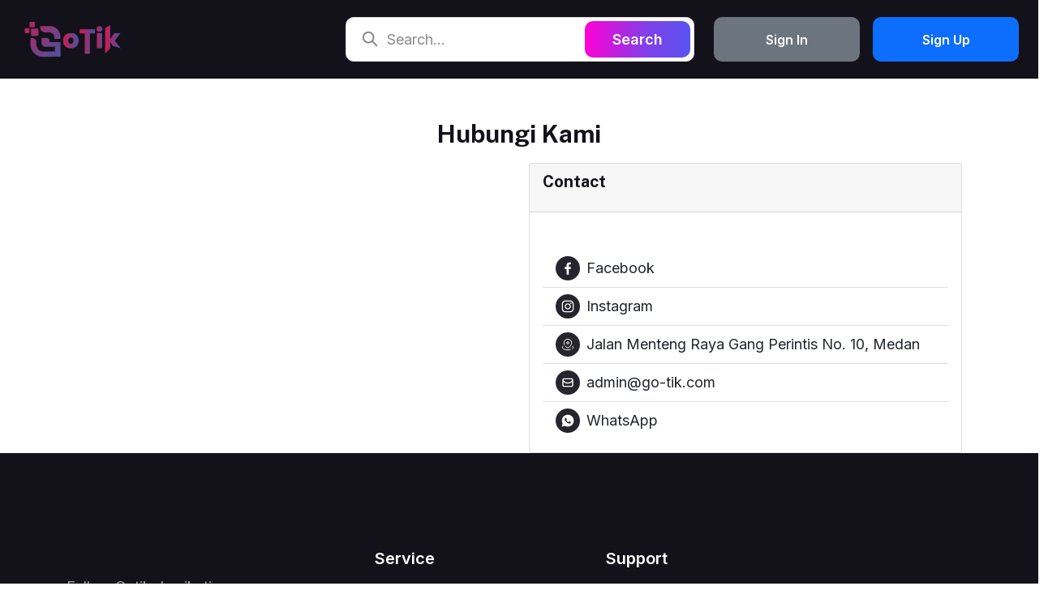

--- FILE ---
content_type: text/html; charset=UTF-8
request_url: https://go-tik.com/contact
body_size: 3331
content:
<!DOCTYPE html>
<html lang="en">

<head>
    <meta charset="UTF-8">
    <meta http-equiv="X-UA-Compatible" content="IE=edge">
    <meta name="viewport" content="width=device-width, initial-scale=1.0">
    <meta name="keywords" content="Gotik, event, ticket event, jual ticket, konser, hiburan">
    <meta name="description" content="Jual dan Beli tiket event di gotik, 100% terjamin dan terpacaya">
    <title>GOTIK Contact</title>


    <link rel="shortcut icon" href="https://go-tik.com/storage/logo/1_1702135112_gotik_icon.png" type="image/x-icon">

    <link rel="stylesheet" href="https://go-tik.com/assets/css/styleMore.css">
    <link
        href="https://fonts.googleapis.com/css2?family=Inter:wght@400;500;600&family=Public+Sans:wght@500;600;700;800&display=swap"
        rel="stylesheet">
    <!-- End google font  -->
    <style>
        .input {
            width: 80px !important;
            height: 40px !important;
            border-radius: 0px !important;
        }
    </style>

    <link rel="stylesheet" href="https://go-tik.com/landing/css/bootstrap.min.css" />
    <link rel="stylesheet" href="https://go-tik.com/landing/css/fontawesome.css" />
    <link rel="stylesheet" href="https://go-tik.com/landing/css/slick.css" />
    <link rel="stylesheet" href="https://go-tik.com/landing/css/magnific-popup.css" />
    <link rel="stylesheet" href="https://go-tik.com/landing/css/swiper-bundle.min.css" />
    <link rel="stylesheet" href="https://go-tik.com/landing/css/icomoon-font.css" />
    <link rel="stylesheet" href="https://go-tik.com/landing/css/animate.css" />
    <link rel="stylesheet" href="https://go-tik.com/assets/plugins/sweetalert2/dist/sweetalert2.min.css">

    <link href="https://go-tik.com/assets/css/icons.css" rel="stylesheet">


    <!-- Code Editor  -->

    <link rel="stylesheet" href="https://go-tik.com/landing/css/main.css" />
    <link rel="stylesheet" href="https://go-tik.com/landing/css/app.min.css" />
</head>

<body class="dark" style="background-color:  ">



    <header class="site-header site-header--menu-right fugu--header-section fugu--header-three" id="sticky-menu">
    <div class="container-fluid">
        <nav class="navbar site-navbar">
            <!-- Brand Logo-->
            <div class="brand-logo">
                <a href="https://go-tik.com">
                    <img src="https://go-tik.com/storage/logo/logo.png" style="width: 100%" alt=""
                        class="light-version-logo">

                </a>
            </div>
            <div class="menu-block-wrapper">
                <div class="menu-overlay"></div>
                <nav class="menu-block" id="append-menu-header">
                    <div class="mobile-menu-head">
                        <div class="go-back">
                            <i class="fa fa-angle-left"></i>
                        </div>
                        <div class="current-menu-title"></div>
                        <div class="mobile-menu-close">&times;</div>
                    </div>
                    <ul class="site-menu-main">
                        <li class="nav-item nav-item-has-children p-2">
                            <div class="fugu--newsletter fugu--search " data-wow-delay=".30s">
                                <form action="https://go-tik.com/cari" method="GET">
                                    <input type="text" placeholder="Search..." name="cari"
                                        value="">
                                    <button type="submit" id="fugu--submit-btn">Search</button>
                                    <button type="submit" id="fugu--search-btn"><img
                                            src="https://go-tik.com/landing/images/svg2/search.svg" alt=""></button>
                                </form>
                            </div>
                        </li>
                        <style>
                            .fa-cart-plus {
                                transform: rotate(0deg) !important;
                            }

                            .trans {
                                color: #888888 !important;
                            }

                            .trans:hover {
                                color: #fff !important;
                            }
                        </style>
                                                    <li class="fugu-responsive-btn">
                                <div class="row mt-2">
                                    <div class="col">
                                        <a class="btn btn-secondary" href="https://go-tik.com/login">
                                            Sign In
                                        </a>
                                    </div>
                                    <div class="col">
                                        <a class="btn btn-primary" href="https://go-tik.com/register">
                                            Sign Up
                                        </a>
                                    </div>
                                </div>
                            </li>
                                            </ul>
                </nav>
            </div>
                            <div class="header-btn header-btn-l1 ms-auto d-none d-xs-inline-flex ">
                    <a class="fugu--btn btn-secondary mx-3 w-100" href="https://go-tik.com/login">
                        Sign In
                    </a>
                    <a class="fugu--btn btn-primary" href="https://go-tik.com/register">
                        Sign Up
                    </a>
                </div>
            


            <!-- mobile menu trigger -->
            <div class="mobile-menu-trigger">
                <span></span>
            </div>
            <!--/.Mobile Menu Hamburger Ends-->
        </nav>
    </div>
</header>
    <!--End landex-header-section -->

        <div class="row mt-5">
        <div class="col">

            <div class="container pt-lg-5">
                <div class="row mt-5 ">
                    <h3 class="text-center">Hubungi Kami</h3>
                    <div class=" col-md-12 col-sm-12 col-lg-6">
                        <iframe class="w-100 h-100"
                            src="https://www.google.com/maps/embed?pb=!1m18!1m12!1m3!1d3982.0937596428107!2d98.71027271531686!3d3.565890959091114!2m3!1f0!2f0!3f0!3m2!1i1024!2i768!4f13.1!3m3!1m2!1s0x303130f12d391d9f%3A0xfd33802c14dff7eb!2sGg.%20Mangga%20No.10%2C%20Binjai%2C%20Kec.%20Medan%20Denai%2C%20Kota%20Medan%2C%20Sumatera%20Utara%2020226!5e0!3m2!1sen!2sid!4v1702439015336!5m2!1sen!2sid"
                             style="border:0;" allowfullscreen="" loading="lazy"
                            referrerpolicy="no-referrer-when-downgrade"></iframe>
                    </div>
                    <div class=" col-md-12 col-sm-12 col-lg-6">
                        <div class="card mt-sm-3 mt-lg-0 mt-md-3 ">
                            <div class="card-header">
                                <h5>Contact</h5>
                            </div>
                            <div class="card-body fugu--social-icon">
                                <ul class="list-group list-group-flush">
                                                                                                            <li class="list-group-item d-flex m-0" >
                                        <a class="me-2" href="https://www.facebook.com/profile.php?id=61554372934690"><img width="16" height="16" src="https://go-tik.com/storage/sosmed/1702424098_facebook.svg" alt=""></a>
                                        Facebook
                                    </li>
                                                                        <li class="list-group-item d-flex m-0" >
                                        <a class="me-2" href="https://www.instagram.com/gotikevent/"><img width="16" height="16" src="https://go-tik.com/storage/sosmed/1702424090_instagram.svg" alt=""></a>
                                        Instagram
                                    </li>
                                                                        <li class="list-group-item d-flex m-0" >
                                        <a class="me-2" href="https://maps.app.goo.gl/q5NcXDdG7eT7gK4G8"><img width="16" height="16" src="https://go-tik.com/storage/sosmed/1710662157_map-point-wave-svgrepo-com (1).svg" alt=""></a>
                                        Jalan Menteng Raya Gang Perintis No. 10, Medan
                                    </li>
                                                                        <li class="list-group-item d-flex m-0" >
                                        <a class="me-2" href="mailto:admin@go-tik.com"><img width="16" height="16" src="https://go-tik.com/storage/sosmed/1710662190_mail-alt-1-svgrepo-com.svg" alt=""></a>
                                        admin@go-tik.com
                                    </li>
                                                                        <li class="list-group-item d-flex m-0" >
                                        <a class="me-2" href="https://wa.me/6285297237151"><img width="16" height="16" src="https://go-tik.com/storage/sosmed/1710658800_icons8-whatsapp (1).svg" alt=""></a>
                                        WhatsApp
                                    </li>
                                                                      
                                    

                                </ul>
                            </div>
                        </div>
                    </div>
                </div>
            </div>
        </div>
    </div>
    </div>

    <div class="fugu-preloader">
        <div class="fugu-spinner">
            <svg viewBox="0 0 100 100" xmlns="http://www.w3.org/2000/svg">
                <circle cx="50" cy="50" r="46" />
            </svg>
        </div>
        <div class="fugu-title">loading...</div>
    </div>




    <footer class="fugu--footer-section" >
    <div class="container">
        <div class="fugu--footer-top">
            <div class="row">
                <div class="col-lg-3">
                    <div class="fugu--textarea">
                        <div class="fugu--footer-logo">
                        </div>
                        <p>Follow Gotik dan ikuti perkembangan tentang event disini.</p>
                        <div class="fugu--social-icon">
                            <ul>
                                                                    <li><a href="https://www.facebook.com/profile.php?id=61554372934690"><img width="16" height="16" src="https://go-tik.com/storage/sosmed/1702424098_facebook.svg" alt=""></a>
                                    </li>
                                                                    <li><a href="https://www.instagram.com/gotikevent/"><img width="16" height="16" src="https://go-tik.com/storage/sosmed/1702424090_instagram.svg" alt=""></a>
                                    </li>
                                                                    <li><a href="https://maps.app.goo.gl/q5NcXDdG7eT7gK4G8"><img width="16" height="16" src="https://go-tik.com/storage/sosmed/1710662157_map-point-wave-svgrepo-com (1).svg" alt=""></a>
                                    </li>
                                                                    <li><a href="mailto:admin@go-tik.com"><img width="16" height="16" src="https://go-tik.com/storage/sosmed/1710662190_mail-alt-1-svgrepo-com.svg" alt=""></a>
                                    </li>
                                                                    <li><a href="https://wa.me/6285297237151"><img width="16" height="16" src="https://go-tik.com/storage/sosmed/1710658800_icons8-whatsapp (1).svg" alt=""></a>
                                    </li>
                                                            </ul>
                        </div>
                    </div>
                </div>
                <div class="col-lg-2 offset-lg-1 col-md-4 col-sm-4">
                    <div class="fugu--footer-menu">
                        <span>Service</span>
                        <ul style="color: white">
                            <li><a>Event Management</a></li>
                            <li><a>Online Ticketing</a></li>
                            <li><a>Point Of Sale</a></li>

                        </ul>
                    </div>
                </div>
                <div class="col-lg-2 offset-lg-1 col-md-4 col-sm-4">
                    <div class="fugu--footer-menu">
                        <span>Support</span>
                        <ul>
                            <li><a href="https://go-tik.com/contact">Hubungi Kami</a></li>
                            <li><a href="https://go-tik.com/term">Term and Condition</a></li>

                        </ul>
                    </div>
                </div>
            </div>
        </div>
        <div class="fugu--footer-bottom">
            <p>&copy; Copyright 2023, Gotik</p>
        </div>
    </div>
</footer>
    <!-- scripts -->
    <script src="https://go-tik.com/landing/js/jquery-3.6.0.min.js"></script>
    <script src="https://go-tik.com/landing/js/bootstrap.bundle.min.js"></script>
    <script src="https://go-tik.com/landing/js/menu/menu.js"></script>
    <script src="https://go-tik.com/landing/js/slick.js"></script>
    <script src="https://go-tik.com/landing/js/isotope.pkgd.min.js"></script>
    <script src="https://go-tik.com/landing/js/jquery.magnific-popup.min.js"></script>
    <script src="https://go-tik.com/landing/js/swiper-bundle.min.js"></script>
    <script src="https://go-tik.com/landing/js/countdown.js"></script>
    <script src="https://go-tik.com/landing/js/wow.min.js"></script>
    <script src="https://maps.googleapis.com/maps/api/js?v=3&key=AIzaSyArZVfNvjnLNwJZlLJKuOiWHZ6vtQzzb1Y"></script>

    <script src="https://go-tik.com/assets/plugins/sweetalert2/dist/sweetalert2.min.js"></script>

    <script src="https://go-tik.com/landing/js/app.js"></script>
    

    <script>
        document.addEventListener("DOMContentLoaded", function() {

            var content = document.querySelector(".content");
            var container = document.querySelector(".con");
            var readMore = document.getElementById("readMore");

            readMore.addEventListener("click", function() {
                container.classList.toggle("expanded");

                if (container.classList.contains("expanded")) {
                    readMore.textContent = "Baca Lebih Sedikit";
                } else {
                    readMore.textContent = "Baca Selengkapnya";
                }
            });
        });
    </script>




    


</body>

</html>


--- FILE ---
content_type: text/css
request_url: https://go-tik.com/assets/css/styleMore.css
body_size: -11
content:
.con {
    max-height: 4em;
    /* Tampilkan hanya 3 baris teks */
    overflow: hidden;
}

.con.expanded {
    max-height: none;
    /* Tampilkan semua teks saat diperluas */
}

.content {
    margin: 0;
}

#readMore {
    display: block;
    margin-top: 10px;
}


--- FILE ---
content_type: text/css
request_url: https://go-tik.com/landing/css/icomoon-font.css
body_size: 220
content:

@font-face {
  font-family: 'icomoon';
  src:  url('../fonts/icomoon.eot?w4klar');
  src:  url('../fonts/icomoon.eot?w4klar#iefix') format('embedded-opentype'),
    url('../fonts/icomoon.ttf?w4klar') format('truetype'),
    url('../fonts/icomoon.woff?w4klar') format('woff'),
    url('../fonts/icomoon.svg?w4klar#icomoon') format('svg');
  font-weight: normal;
  font-style: normal;
  font-display: block;
}

[class^="icon-"], [class*=" icon-"] {
  /* use !important to prevent issues with browser extensions that change fonts */
  font-family: 'icomoon' !important;
  speak: never;
  font-style: normal;
  font-weight: normal;
  font-variant: normal;
  text-transform: none;
  line-height: 1;

  /* Better Font Rendering =========== */
  -webkit-font-smoothing: antialiased;
  -moz-osx-font-smoothing: grayscale;
}

.icon-arrow-black-left:before {
  content: "\e900";
}
.icon-arrow-black-right:before {
  content: "\e901";
}
.icon-arrow-black-right2:before {
  content: "\e902";
}
.icon-arrow-left-gray:before {
  content: "\e903";
}
.icon-arrow-right-gray:before {
  content: "\e904";
}


--- FILE ---
content_type: text/css
request_url: https://go-tik.com/landing/css/main.css
body_size: 3090
content:


/*Header Css StaRT*/
.site-navbar {
  display: flex;
  position: relative;
  flex-wrap: wrap;
  align-items: center;
  justify-content: space-between;
  padding-top: 0px;
}
.brand-logo, 
.default-logo, 
.responsive-logo {
    max-width: 128px;
    transition: all 0.4s;
    position: relative;
}
@media (min-width: 576px) {
  .site-navbar {
    padding-top: 0px;
  }
}

@media (min-width: 992px) {
  .site-navbar {
    flex-flow: row nowrap;
    justify-content: flex-start;
  }
}

.site-navbar .menu-block-wrapper {
  flex-grow: 1;
  align-items: center;
}


@media (min-width: 992px) {
  .site-navbar .menu-block-wrapper {
    display: flex !important;
    flex-basis: auto;
  }
  
}

.site-header--absolute {
  position: absolute;
  top: 0;
  left: 0;
  width: 100%;
  z-index: 999;
}

.site-header--sticky:not(.mobile-sticky-enable) {
  position: absolute !important;
  top: 0;
  right: 0;
  width: 100%;
  z-index: 999;
}

@media (min-width: 992px) {
  .site-header--sticky:not(.mobile-sticky-enable) {
    /*position: fixed !important;*/
    transition: .4s;
  }
  .site-header--sticky:not(.mobile-sticky-enable).scrolling {
    transform: translateY(-100%);
    transition: .4s;
  }
  .site-header--sticky:not(.mobile-sticky-enable).reveal-header {
    transform: translateY(0%);
    box-shadow: 0 12px 34px -11px rgba(65, 62, 101, 0.1);
    z-index: 1000;
  }
}

.site-header--sticky.mobile-sticky-enable {
  top: 0;
  right: 0;
  width: 100%;
  z-index: 999;
  position: fixed !important;
  transition: .4s;
}

.site-header--sticky.mobile-sticky-enable.scrolling {
  transform: translateY(-100%);
  transition: .4s;
}

.site-header--sticky.mobile-sticky-enable.reveal-header {
  transform: translateY(0%);
  box-shadow: 0 12px 34px -11px rgba(65, 62, 101, 0.1);
  z-index: 9999;
}

.site-header--menu-center .container {
  position: relative;
}

.site-header--menu-center .menu-block-wrapper {
  position: static;
}

@media (min-width: 992px) {
  .site-header--menu-center .menu-block {
    margin-left: auto;
    margin-right: auto;
  }
}

@media (min-width: 992px) {
  .site-header--menu-left .container-fluid .sub-menu.megamenu {
    left: 0%;
    transform: translateX(0%) translateY(10px);
  }
}

@media (min-width: 992px) {
  .site-header--menu-left .container-fluid .nav-item.has-megamenu:hover > .sub-menu {
    transform: translateX(0%) translateY(-10px);
    left: 0%;
    margin-left: 20px;
  }
}

.site-header--menu-left .menu-block .site-menu-main {
  justify-content: flex-start;
  padding-left: 15px;
}

@media (min-width: 1200px) {
  .site-header--menu-left .menu-block {
    width: 100%;
  }
}

.site-header--menu-right .menu-block-wrapper {
  position: static;
}

.site-header--menu-right .menu-block {
  margin-left: auto;
}

@media (min-width: 992px) {
  .site-header > .container-fluid .sub-menu.megamenu {
    left: 50%;
    transform: translateX(-50%) translateY(10px);
  }
}

@media (min-width: 992px) {
  .site-header > .container-fluid .nav-item.has-megamenu:hover > .sub-menu {
    transform: translateX(-50%) translateY(-10px);
    left: 50%;
  }
}

@media (min-width: 768px) {
  .container-fluid .site-navbar {
    padding-left: 10px;
    padding-right: 10px;
  }
}

@media (min-width: 992px) {
.container-fluid .site-navbar {
    padding-left: 12px;
    padding-right: 12px;
    max-width: 1320px;
    margin: 0 auto;
}
}

@media (min-width: 480px) {
  .header-btns {
    margin-right: 15px;
  }
}

@media (min-width: 992px) {
  .header-btns {
    margin-right: 0;
  }
}

.top-contact-menu-wraper .header-btn {
  order: 3;
}

.top-contact-menu-wraper .mobile-menu-trigger {
  order: 4;
}

@media (min-width: 992px) {
  .top-contact-menu-wraper .nav-link-item {
    color: #fff !important;
  }
  .top-contact-menu-wraper .site-menu-main .nav-link-item {
    padding-top: 19px !important;
    padding-bottom: 19px !important;
  }
  .top-contact-menu-wraper .navbar {
    flex-wrap: wrap;
    padding: 30px 0px 0px 0px;
  }
  .top-contact-menu-wraper .brand-logo {
    min-width: 50%;
    order: 1;
    padding-bottom: 30px;
  }
  .top-contact-menu-wraper .header-btn {
    order: 4;
  }
  .top-contact-menu-wraper .menu-block-wrapper {
    min-width: calc(100% - 256px);
    order: 3;
    background: #1D263A;
    border-radius: 0px 0px 0px 5px;
  }
  .top-contact-menu-wraper .top-contact-block {
    order: 2;
    min-width: 50%;
    display: flex !important;
    justify-content: flex-end;
    padding-bottom: 8px;
  }
  .top-contact-menu-wraper .menu-block {
    margin-left: initial;
  }
}

.top-contact-block ul {
  display: flex;
  align-items: center;
}

.top-contact-block ul li {
  display: inline-flex;
  align-items: center;
}

.top-contact-block span {
  height: 30px;
  width: 1px;
  background: rgba(29, 36, 58, 0.12);
  margin: 0px 35px;
}

.top-contact-block img {
  margin-right: 12px;
}

.top-contact-block a {
  display: flex;
  align-items: center;
  font-weight: 600;
  font-size: 17px;
  line-height: 30px;
  color: #1D263A;
}

@media (min-width: 992px) {
  .row-lg {
    display: flex;
  }
}

@-webkit-keyframes slideLeft {
  0% {
    opacity: 0;
    transform: translateX(100%);
  }
  100% {
    opacity: 1;
    transform: translateX(0%);
  }
}

@keyframes slideLeft {
  0% {
    opacity: 0;
    transform: translateX(100%);
  }
  100% {
    opacity: 1;
    transform: translateX(0%);
  }
}

@-webkit-keyframes slideRight {
  0% {
    opacity: 1;
    transform: translateX(0%);
  }
  100% {
    opacity: 0;
    transform: translateX(100%);
  }
}

@keyframes slideRight {
  0% {
    opacity: 1;
    transform: translateX(0%);
  }
  100% {
    opacity: 0;
    transform: translateX(100%);
  }
}

.site-menu-main {
  margin-bottom: 0;
  padding-left: 0;
}

@media (min-width: 992px) {
  .site-menu-main {
    display: flex;
    margin-bottom: 0;
    padding-left: 0;
  }
}

.site-menu-main li {
  list-style: none;
}

.site-menu-main ul {
  list-style: none;
  margin-left: 0;
}

.site-menu-main a {
  text-decoration: none;
}

.navbar {
  padding-top: 0;
  padding-bottom: 0;
}

@media (min-width: 992px) {
  .navbar {
    padding-top: 0;
    padding-bottom: 0;
  }
}

.site-menu-main .nav-item {
  display: inherit;
}

.site-menu-main .nav-link-item {
  color: #fff;
  font-size: 16px;
  font-weight: 600;
  font-style: normal;
  letter-spacing: normal;
  position: relative;
}

@media (min-width: 992px) {
  .site-menu-main .nav-link-item {
    padding-top: 15px !important;
    padding-bottom: 15px !important;
    padding-left: 20px !important;
    padding-right: 20px !important;
  }
}

.dark-mode-texts .nav-link-item {
  color: #fff;
}

.site-menu-main .sub-menu {
    z-index: 500;
    background-color: #fff;
    box-shadow: -2px 2px 70px -25px rgb(0 0 0 / 30%);
    position: absolute;
    left: 0;
    top: 61px;
    margin: 0;
    padding: 12px 0;
    transition: .4s;
    z-index: 4;
    transform: translatey(20px);
    opacity: 0;
    visibility: hidden;
    min-width: 200px;
    border-radius: 6px;
}
.site-menu-main .sub-menu:before {
    content: '';
    width: 15px;
    height: 15px;
    background-color: #fff;
    position: absolute;
    top: 0;
    left: 22px;
    transform: rotate(
45deg
) translatey(-11px);
    z-index: 8;
}
.sub-menu.megamenu:before{
  content: none;
}
.site-menu-main .sub-menu.shape-none:before{
  content: none;
}

/*@media (min-width: 992px) {
  .site-menu-main .sub-menu {
    min-width: 235px;
    max-width: 235px;
  }
}*/

@media (min-width: 992px) {
  .site-menu-main .sub-menu .sub-menu {
    top: 0 !important;
    left: 100%;
  }
}

.site-menu-main .sub-menu--item {
    font-size: 15px;
    font-weight: 600;
}

@media (max-width: 992px) {
  .site-menu-main .sub-menu--item {
    padding-top: 10px;
    padding-bottom: 10px;
    border-bottom: 1px solid rgba(0, 0, 0, 0.1);
  }
}

@media (min-width: 992px) {
  .site-menu-main .sub-menu--item {
    color: #000;
  }
}

.site-menu-main .sub-menu--item > a {
  color: inherit;
  padding: 6px 20px;
  font-weight: 700;
  color: #000;
}

@media (min-width: 992px) {
  .site-menu-main .sub-menu--item > a {
    transition: .4s;
  }
}

.site-menu-main .sub-menu--item:hover > a {
  color: #FFC947;
}

@media (min-width: 992px) {
  .site-menu-main .sub-menu.megamenu {
    background-color: #fff;
  }
}

.site-menu-main .sub-menu.megamenu .dropdown-image-block {
  max-height: 336px;
}

@media (min-width: 320px) and (max-width: 992px) {
  .site-menu-main .sub-menu.megamenu {
    border: 0;
  }
}

@media (min-width: 992px) {
  .site-menu-main .sub-menu.megamenu {
    padding: 30px;
    min-width: 925px;
    left: 50%;
    transform: translateX(-50%) translateY(10px);
    will-change: transform;
    top: 100%;
    box-shadow: 0 42px 54px rgba(0, 0, 0, 0.09);
    border: 1px solid #e7e9ed;
    border-radius: 8px;
    visibility: hidden;
    z-index: -99;
    opacity: 0;
    pointer-events: none;
  }
  /* .site-menu-main .sub-menu.megamenu.megadropdown-center {
    transform: translateX(-50%) translateY(-10px);
  } */
  /* .site-menu-main .sub-menu.megamenu.megadropdown-right {
    right: 0%;
    transform: translateX(0%) translateY(10px);
  } */
  /* .site-menu-main .sub-menu.megamenu.megadropdown-left {
    left: 0%;
    transform: translateX(0%) translateY(10px);
  } */
}

@media (min-width: 1200px) {
  .site-menu-main .sub-menu.megamenu {
    min-width: 1100px;
  }
}

@media (min-width: 1366px) {
  .site-menu-main .sub-menu.megamenu {
    min-width: 900px;
  }
}

.site-menu-main .sub-menu.megamenu .single-dropdown-block .mega-drop-menu-item {
  padding-top: 8px;
  padding-bottom: 8px;
  display: block;
}

.site-menu-main .sub-menu.megamenu .mega-drop-menu-item {
  padding-top: 2.5px;
  padding-bottom: 2.5px;
  font-size: 15px;
  font-weight: 600;
  transition: .4s;
  color: #000;
}

@media (min-width: 320px) and (max-width: 992px) {
  .site-menu-main .sub-menu.megamenu .mega-drop-menu-item {
    color: var(--color-headings);
    border-top: 1px solid var(--border-color-3);
    padding-left: 20px;
    padding-bottom: 13px;
    padding-top: 13px;
  }
}

@media (min-width: 992px) {
  .site-menu-main .sub-menu.megamenu .mega-drop-menu-item {
    padding-left: 0px;
    padding-right: 10px;
  }
  .site-menu-main .sub-menu.megamenu .mega-drop-menu-item:hover {
    color: #FFC947 !important;
  }
}

@media (min-width: 320px) and (max-width: 992px) {
  .site-menu-main .sub-menu.megamenu [class*="col-"] {
    padding-left: 0;
    padding-right: 0;
  }
  .site-menu-main .sub-menu.megamenu [class*="row-"] {
    margin-left: 0;
    margin-right: 0;
  }
}

@media (min-width: 992px) {
  li.nav-item-has-children:not(.has-megamenu) {
    position: relative;
  }
}

@media (min-width: 992px) {
  li.nav-item-has-children:hover > .sub-menu {
    margin-top: 5px;
    visibility: visible;
    opacity: 1;
    z-index: 99;
    pointer-events: visible;
    border-radius: 6px;
    transform: translateY(0);
  }
}

.site-menu-main > li .sub-menu > ul > li > a {
  display: inline-block;
  padding: 10px 0;
  font-size: 15px;
  color: #555;
  transition: color 0.3s ease;
  text-decoration: none;
  text-transform: capitalize;
}

.site-menu-main > li .sub-menu.mega-menu {
  left: 50%;
  transform: translateX(-50%);
}

.mobile-menu-head,
.mobile-menu-trigger {
  display: none;
}

/*responsive*/
@media (max-width: 991px) {
  .site-header .mobile-menu-trigger {
    display: flex;
    height: 30px;
    width: 30px;
    margin-left: 15px;
    cursor: pointer;
    align-items: center;
    justify-content: center;
  }
  .site-header .mobile-menu-trigger span {
    display: block;
    height: 2px;
    background-color: #13111A;
    width: 24px;
    position: relative;
  }
  .reveal-header .mobile-menu-trigger span {
    background-color: #13111A !important;
  }
  .site-header .mobile-menu-trigger span:before,
  .site-header .mobile-menu-trigger span:after {
    content: '';
    position: absolute;
    left: 0;
    width: 100%;
    height: 100%;
    background-color: #13111A;
  }
  .reveal-header .mobile-menu-trigger span:before,
  .reveal-header .mobile-menu-trigger span:after {
    background-color: #13111A !important;
  }
  .dark-mode-texts .mobile-menu-trigger span {
    background-color: #13111A;
  }
  .dark-mode-texts .mobile-menu-trigger span:before,
  .dark-mode-texts .mobile-menu-trigger span:after {
    background-color: #13111A;
  }
  .site-header .mobile-menu-trigger span:before {
    top: -8px;
  }
  .site-header .mobile-menu-trigger span:after {
    top: 8px;
  }
  .site-header .item-right {
    align-items: center;
  }
  .site-header .menu-block {
    position: fixed;
    width: 320px;
    background-color: #ffffff;
    left: 0;
    top: 0;
    height: 100%;
    overflow: hidden;
    transform: translate(-100%);
    transition: all 0.5s ease;
    z-index: 1099;
  }
  .site-header .menu-block.active {
    transform: translate(0%);
  }
  .site-menu-main > li {
    line-height: 1;
    margin: 0;
    display: block;
  }
  .site-menu-main > li > a {
    line-height: 50px;
    height: 50px;
    padding: 0 50px 0 15px;
    display: block;
    border-bottom: 1px solid rgba(0, 0, 0, 0.1);
  }
  .site-menu-main > li > a i {
    position: absolute;
    height: 50px;
    width: 50px;
    top: 0;
    right: 0;
    text-align: center;
    line-height: 50px;
    transform: rotate(-90deg);
  }
  .site-header .menu-block .mobile-menu-head {
    display: flex;
    height: 50px;
    border-bottom: 1px solid rgba(0, 0, 0, 0.1);
    justify-content: space-between;
    align-items: center;
    position: relative;
    z-index: 501;
    position: -webkit-sticky;
    position: sticky;
    background-color: #ffffff;
    top: 0;
  }
  .site-header .menu-block .mobile-menu-head .go-back {
    height: 50px;
    width: 50px;
    border-right: 1px solid rgba(0, 0, 0, 0.1);
    cursor: pointer;
    line-height: 50px;
    text-align: center;
    color: #000000;
    font-size: 16px;
    display: none;
  }
  .site-header .menu-block .mobile-menu-head.active .go-back {
    display: block;
  }
  .site-header .menu-block .mobile-menu-head .current-menu-title {
    font-size: 15px;
    font-weight: 500;
    color: #000000;
    visibility: hidden;
    text-transform: capitalize;
  }
  .site-header .menu-block .mobile-menu-head.active .current-menu-title {
    visibility: visible;
  }
  .site-header .menu-block .mobile-menu-head .mobile-menu-close {
    height: 50px;
    width: 50px;
    border-left: 1px solid rgba(0, 0, 0, 0.1);
    cursor: pointer;
    line-height: 50px;
    text-align: center;
    color: #000000;
    font-size: 25px;
  }
  .site-header .menu-block .site-menu-main {
    height: 100%;
    overflow-x: hidden;
    overflow-y: auto;
  }
  .site-menu-main > li .sub-menu.mega-menu,
  .site-menu-main > li .sub-menu {
    visibility: visible;
    opacity: 1;
    position: absolute;
    box-shadow: none;
    margin: 0;
    padding: 15px 0;
    top: 0;
    left: 0;
    width: 100%;
    height: 100%;
    padding-top: 50px;
    max-width: none;
    min-width: auto;
    display: none;
    transform: translateX(0%);
    overflow-y: auto;
    overflow-x: hidden;
  }
  .site-menu-main > li .sub-menu.active {
    display: block;
  }
  .site-menu-main > li .sub-menu > ul > li > a,
  .site-menu-main > li .sub-menu.mega-menu > .list-item > ul > li > a {
    display: block;
  }
  .site-menu-main > li .sub-menu.mega-menu > .list-item > ul {
    margin-bottom: 15px;
  }
  .menu-overlay {
    position: fixed;
    background-color: rgba(0, 0, 0, 0.5);
    left: 0;
    top: 0;
    width: 100%;
    height: 100%;
    z-index: 1098;
    visibility: hidden;
    opacity: 0;
    transition: all 0.5s ease;
  }
  .menu-overlay.active {
    visibility: visible;
    opacity: 1;
  }
}

/*Custom Css for menu*/
@media (min-width: 992px) {
  .has-megamenu ul {
    margin-left: auto;
  }
  .site-menu-main a {
    display: flex;
    align-items: center;
  }
  .site-menu-main i {
    margin-left: 15px;
    font-size: 15px;
  }
}

@media (min-width: 1200px) {
  /* .site-header--menu-center .navbar {
    padding-top: 20px;
    padding-bottom: 20px;
  } */
  .site-header--menu-center .menu-block-wrapper {
    position: absolute !important;
    left: 50%;
    transform: translateX(-50%);
  }
}

.nav-item-has-children a {
    display: flex;
    justify-content: space-between;
    text-transform: capitalize;
}

.reveal-header {
  background: #0D152E !important;
}

.reveal-header .nav-link-item {
  color: #fff !important;
}

.reveal-header .btn {
  color: #fff !important;
}

.reveal-header .btn:hover {
  color: #fff !important;
}

.reveal-header .dark-version-logo {
  display: block !important;
}

.reveal-header .light-version-logo {
  display: none !important;
}

@media (min-width: 992px) {
  .reveal-header li.nav-item-has-children:hover > .sub-menu {
    top: 100%;
  }
  .reveal-header li.nav-item-has-children:hover > .megamenu {
    top: 112%;
  }
}

.menu-block.active .nav-link-item {
    color: #000!important;
}

@media (min-width: 480px) {
  .d-xs-inline-flex {
    display: inline-flex !important;
  }
}

ul.site-menu-main .nav-item i {
  transition: all 0.4s ease-in-out;
}

ul.site-menu-main .nav-item:hover i {
  transform: rotate(-180deg);
}

li.sub-menu--item.nav-item-has-children:hover i {
  transform: rotate(-180deg) !important;
}

li.sub-menu--item.nav-item-has-children i {
  transform: rotate(-90deg) !important;
  transition: all 0.4s ease-in-out;
}

.single-dropdown-block h3 {
  opacity: 0.5;
  color: #000;
  font-size: 13px;
  font-weight: 700;
  font-style: normal;
  letter-spacing: 1.1px;
  line-height: normal;
  text-align: left;
  text-transform: uppercase;
  margin-bottom: 25px;
  display: none;
}

@media (min-width: 992px) {
  .single-dropdown-block h3 {
    display: block;
  }
}

.landing-2-menu .navbar {
  border-bottom: 1px solid rgba(29, 36, 58, 0.12);
}

.btn {
  position: relative;
  z-index: 5;
  border-radius: 6px;
  border: 0;
  font-size: 16px;
  font-weight: 700;
  height: 40px;
  min-width: 130px;
  line-height: 28px;
  letter-spacing: -0.53px;
  padding: 15px;
  display: inline-flex;
  align-items: center;
  justify-content: center;
  transition: all .4s ease-in-out;
}


.log-in-btn{
    width: 160px;
    height: 50px;
    background: #FD4C5C;
    border-radius: 3px;
    display: inline-block;
    text-align: center;
    padding: 10px;
    color: #fff;
    font-weight: 600;
    transition: all 0.4s;
    margin-left: 30px;
    position: relative;
    overflow: hidden;
    z-index: 0;
}
.log-in-btn:after {
    content: "";
    background: #0F1A54;
    position: absolute;
    transition: all 0.3s ease-in;
    z-index: -1;
    height: 100%;
    left: -35%;
    top: 0;
    transform: skew( 
30deg
 );
    transition-duration: 0.4s;
    transform-origin: top left;
    width: 0;
}

a.log-in-btn:hover:after {
    height: 100%;
    width: 135%;
}

.log-in-btn.red-btn{
  color: #fff;
  background-color: #FD4C5C;
}

.log-in-btn.yellow-btn{
  color: #0F1A54;
  background-color: #FBC21D;
}
.log-in-btn.yellow-btn:hover{
  background-color: #fff;
}



--- FILE ---
content_type: text/css
request_url: https://go-tik.com/landing/css/app.min.css
body_size: 23853
content:
@charset "UTF-8";:root{--gray-900:#26242C;--gray-800:#13111A;--gray-700:#E1E1E1;--gray-600:#211D2E;--gray-10:#fff;--primary-600:#724FE5;--primary-500:#2C04FE;--success-500:#32E7B1;--warning-600:#EEE6D0;--warning-500:#FFC947;--warning-400:#F0E9E1;--warning-300:#FFFDF5;--warning-200:#F6F2E8;--warning-100:#FFFCF2;--danger-500:#FF6B55;--fs-xl-20:20px;--fs-xl-lineheight:32px;--fs-lg-18:18px;--fs-lg-lineheight:28px;--fs-md-16:16px;--fs-md-lineheight:24px;--fs-xs-14:14px;--fs-xs-lineheight:22px;--fs-xss-12:12px;--fs-xss-lineheight:20px}*,::after,::before{box-sizing:inherit;margin:0;padding:0}html{box-sizing:border-box;height:100%}body{height:100%;color:rgba(19,17,26,.8);font-family:Inter,sans-serif;-webkit-font-smoothing:antialiased;-moz-osx-font-smoothing:grayscale;vertical-align:baseline;text-rendering:optimizeLegibility;font-weight:400;overflow-x:hidden;background-color:#fff;counter-reset:my-sec-counter;font-size:18px;line-height:30px}body.styleguide{background-color:#dcdfe8}hr{display:block;height:1px;border:0;border-top:1px solid #e5e7e8;padding:0;margin:0}audio,canvas,iframe,img,svg,video{vertical-align:middle}fieldset{border:0;margin:0;padding:0}textarea{resize:vertical}.browserupgrade{margin:.2em 0;background:#ccc;color:#000;padding:.2em 0}.hidden{display:none!important}.visuallyhidden{border:0;clip:rect(0 0 0 0);height:1px;margin:-1px;overflow:hidden;padding:0;position:absolute;width:1px;white-space:nowrap}.visuallyhidden.focusable:active,.visuallyhidden.focusable:focus{clip:auto;height:auto;margin:0;overflow:visible;position:static;width:auto;white-space:inherit}.invisible{visibility:hidden}.clearfix:after,.clearfix:before{content:" ";display:table}.clearfix:after{clear:both}::-moz-selection{background-color:#989ffd;color:#fff}::selection{background-color:#989ffd;color:#fff}[type=button]:active,[type=button]:focus,[type=button]:hover,[type=color]:active,[type=color]:focus,[type=color]:hover,[type=color]:invalid,[type=date]:active,[type=date]:focus,[type=date]:hover,[type=date]:invalid,[type=datetime-local]:active,[type=datetime-local]:focus,[type=datetime-local]:hover,[type=datetime-local]:invalid,[type=datetime]:active,[type=datetime]:focus,[type=datetime]:hover,[type=datetime]:invalid,[type=email]:active,[type=email]:focus,[type=email]:hover,[type=email]:invalid,[type=month]:active,[type=month]:focus,[type=month]:hover,[type=month]:invalid,[type=number]:active,[type=number]:focus,[type=number]:hover,[type=number]:invalid,[type=password]:active,[type=password]:focus,[type=password]:hover,[type=password]:invalid,[type=reset]:active,[type=reset]:focus,[type=reset]:hover,[type=search]:active,[type=search]:focus,[type=search]:hover,[type=search]:invalid,[type=submit]:active,[type=submit]:focus,[type=submit]:hover,[type=tel]:active,[type=tel]:focus,[type=tel]:hover,[type=tel]:invalid,[type=text]:active,[type=text]:focus,[type=text]:hover,[type=text]:invalid,[type=time]:active,[type=time]:focus,[type=time]:hover,[type=time]:invalid,[type=url]:active,[type=url]:focus,[type=url]:hover,[type=url]:invalid,[type=week]:active,[type=week]:focus,[type=week]:hover,[type=week]:invalid,button:active,button:focus,button:hover,input:not([type]):active,input:not([type]):focus,input:not([type]):hover,input:not([type]):invalid,textarea:active,textarea:focus,textarea:hover,textarea:invalid{outline:0;box-shadow:none}[type=button]:active,[type=button]:focus,[type=button]:hover,[type=reset]:active,[type=reset]:focus,[type=reset]:hover,[type=submit]:active,[type=submit]:focus,[type=submit]:hover,button:active,button:focus,button:hover{cursor:pointer}@media print{*,:after,:before{background:0 0!important;color:#000!important;-webkit-box-shadow:none!important;box-shadow:none!important;text-shadow:none!important}a,a:visited{text-decoration:underline}a[href]:after{content:" (" attr(href) ")"}abbr[title]:after{content:" (" attr(title) ")"}a[href^="#"]:after,a[href^="javascript:"]:after{content:""}pre{white-space:pre-wrap!important}blockquote,pre{border:1px solid #999;page-break-inside:avoid}thead{display:table-header-group}img,tr{page-break-inside:avoid}h2,h3,p{orphans:3;widows:3}h2,h3{page-break-after:avoid}}li,ol,ul{margin:0;padding:0;list-style:none}button{padding:0;outline:0;border:none;display:inline-block;background-color:transparent}.h1,.h2,.h3,.h4,.h5,.h6,h1,h2,h3,h4,h5,h6{font-family:"Public Sans",sans-serif;color:var(--gray-800);font-weight:700}.h1,h1{font-size:80px;line-height:88px;margin-bottom:20px;letter-spacing:-1px}@media (max-width:1400px){.h1,h1{font-size:70px;line-height:80px}}@media (max-width:1199px){.h1,h1{font-size:60px;line-height:75px}}@media (max-width:991px){.h1,h1{font-size:48px;line-height:65px}}@media (max-width:767px){.h1,h1{font-size:36px;line-height:48px}}.h2,h2{font-size:48px;line-height:60px;margin-bottom:15px}@media (max-width:991px){.h2,h2{font-size:40px;line-height:50px}}@media (max-width:767px){.h2,h2{font-size:32px;line-height:40px}}.h3,h3{font-size:30px;line-height:42px;margin-bottom:15px}@media (max-width:767px){.h3,h3{font-size:24px;line-height:34px}}.h4,h4{font-size:24px;line-height:30px;margin-bottom:15px;font-weight:600}.h5,h5{font-size:20px;line-height:28px;margin-bottom:15px}p{margin-bottom:30px}p:last-child{margin-bottom:0}.f-size-10{font-size:10px!important}.f-size-11{font-size:11px!important}.f-size-12{font-size:12px!important}.f-size-13{font-size:13px!important}.f-size-14{font-size:14px!important}.f-size-15{font-size:15px!important}.f-size-16{font-size:16px!important}.f-size-17{font-size:17px!important}.f-size-18{font-size:18px!important}.f-size-19{font-size:19px!important}.f-size-20{font-size:20px!important}.f-size-21{font-size:21px!important}.f-size-22{font-size:22px!important}.f-size-23{font-size:23px!important}.f-size-24{font-size:24px!important}.f-size-25{font-size:25px!important}.f-size-26{font-size:26px!important}.f-size-27{font-size:27px!important}.f-size-28{font-size:28px!important}.f-size-29{font-size:29px!important}.f-size-30{font-size:30px!important}.f-size-31{font-size:31px!important}.f-size-32{font-size:32px!important}.f-size-33{font-size:33px!important}.f-size-34{font-size:34px!important}.f-size-35{font-size:35px!important}.f-size-36{font-size:36px!important}.f-size-37{font-size:37px!important}.f-size-38{font-size:38px!important}.f-size-39{font-size:39px!important}.f-size-40{font-size:40px!important}.line-height-10{line-height:10px!important}.line-height-11{line-height:11px!important}.line-height-12{line-height:12px!important}.line-height-13{line-height:13px!important}.line-height-14{line-height:14px!important}.line-height-15{line-height:15px!important}.line-height-16{line-height:16px!important}.line-height-17{line-height:17px!important}.line-height-18{line-height:18px!important}.line-height-19{line-height:19px!important}.line-height-20{line-height:20px!important}.line-height-21{line-height:21px!important}.line-height-22{line-height:22px!important}.line-height-23{line-height:23px!important}.line-height-24{line-height:24px!important}.line-height-25{line-height:25px!important}.line-height-26{line-height:26px!important}.line-height-27{line-height:27px!important}.line-height-28{line-height:28px!important}.line-height-29{line-height:29px!important}.line-height-30{line-height:30px!important}.line-height-31{line-height:31px!important}.line-height-32{line-height:32px!important}.line-height-33{line-height:33px!important}.line-height-34{line-height:34px!important}.line-height-35{line-height:35px!important}.line-height-36{line-height:36px!important}.line-height-37{line-height:37px!important}.line-height-38{line-height:38px!important}.line-height-39{line-height:39px!important}.line-height-40{line-height:40px!important}.font-bold{font-weight:700}.black{font-weight:900}.font-medium{font-weight:500}.font-normal{font-weight:400}.font-semibold{font-weight:600}a{text-decoration:none;transition:all .24s ease-in-out}img{max-width:100%}.rt-list{margin:0;padding:0;list-style:none}.mouse-cursor,.pointer{cursor:pointer}blockquote{font-weight:400;position:relative;font-size:20px;line-height:32px;border-radius:12px;padding:40px 45px}.border-transparent{border-color:transparent!important}.bg-transsparent{background-color:transparent!important}.hover\:bg-transsparenthover{background-color:transparent!important}.hover-shadow\:none{box-shadow:none!important}.bgprefix-cover{background-size:cover;background-repeat:no-repeat;background-position:center center}.bgprefix-contain{background-size:contain;background-repeat:no-repeat;background-position:center center}.bgprefix-full{background-size:100% 100%;background-repeat:no-repeat;background-position:center center}.position-parent{position:relative;z-index:1}.position-relative{position:relative}.body-no-scrolling{overflow:hidden}.img-fit{display:block;object-fit:cover;transform:translate(-50%,-50%);left:50%;bottom:0;right:0;top:50%;position:absolute;height:100%;width:100%}.rt-mb-15{margin-bottom:15px}.rt-mb-8{margin-bottom:8px}.rt-mb-2{margin-bottom:2px}.rt-mb-4{margin-bottom:4px}.rt-pt-15{padding-top:15px}.rt-mb-12{margin-bottom:12px}.rt-spacer-15{height:15px}.rt-mb-16{margin-bottom:16px}.rt-mb-25{margin-bottom:25px}.rt-mb-24{margin-bottom:24px}.rt-mb-28{margin-bottom:28px}.rt-mb-48{margin-bottom:48px}.rt-mb-32{margin-bottom:32px}.hr-0{margin:0;padding:0}.text-gray{color:#7b878c}.text-gray-900{color:#26242c!important}.bg-gray-900{background-color:#26242c!important}.border-gray-900{border-color:#26242c!important}.hoverbg-gray-900:hover{background-color:#26242c!important}.hover\:bg-gray-900:hover{background-color:#26242c!important}.hover\:text-gray-900:hover{color:#26242c!important}.hover\:border-gray-900:hover{border-color:#26242c!important}.text-gray-800{color:#13111a!important}.bg-gray-800{background-color:#13111a!important}.border-gray-800{border-color:#13111a!important}.hoverbg-gray-800:hover{background-color:#13111a!important}.hover\:bg-gray-800:hover{background-color:#13111a!important}.hover\:text-gray-800:hover{color:#13111a!important}.hover\:border-gray-800:hover{border-color:#13111a!important}.text-gray-700{color:#e1e1e1!important}.bg-gray-700{background-color:#e1e1e1!important}.border-gray-700{border-color:#e1e1e1!important}.hoverbg-gray-700:hover{background-color:#e1e1e1!important}.hover\:bg-gray-700:hover{background-color:#e1e1e1!important}.hover\:text-gray-700:hover{color:#e1e1e1!important}.hover\:border-gray-700:hover{border-color:#e1e1e1!important}.text-gray-600{color:#211d2e!important}.bg-gray-600{background-color:#211d2e!important}.border-gray-600{border-color:#211d2e!important}.hoverbg-gray-600:hover{background-color:#211d2e!important}.hover\:bg-gray-600:hover{background-color:#211d2e!important}.hover\:text-gray-600:hover{color:#211d2e!important}.hover\:border-gray-600:hover{border-color:#211d2e!important}.text-gray-10{color:#fff!important}.bg-gray-10{background-color:#fff!important}.border-gray-10{border-color:#fff!important}.hoverbg-gray-10:hover{background-color:#fff!important}.hover\:bg-gray-10:hover{background-color:#fff!important}.hover\:text-gray-10:hover{color:#fff!important}.hover\:border-gray-10:hover{border-color:#fff!important}.text-primary-600{color:#724fe5!important}.bg-primary-600{background-color:#724fe5!important}.border-primary-600{border-color:#724fe5!important}.hoverbg-primary-600:hover{background-color:#724fe5!important}.hover\:bg-primary-600:hover{background-color:#724fe5!important}.hover\:text-primary-600:hover{color:#724fe5!important}.hover\:border-primary-600:hover{border-color:#724fe5!important}.text-primary-500{color:#2c04fe!important}.bg-primary-500{background-color:#2c04fe!important}.border-primary-500{border-color:#2c04fe!important}.hoverbg-primary-500:hover{background-color:#2c04fe!important}.hover\:bg-primary-500:hover{background-color:#2c04fe!important}.hover\:text-primary-500:hover{color:#2c04fe!important}.hover\:border-primary-500:hover{border-color:#2c04fe!important}.text-success-500{color:#32e7b1!important}.bg-success-500{background-color:#32e7b1!important}.border-success-500{border-color:#32e7b1!important}.hoverbg-success-500:hover{background-color:#32e7b1!important}.hover\:bg-success-500:hover{background-color:#32e7b1!important}.hover\:text-success-500:hover{color:#32e7b1!important}.hover\:border-success-500:hover{border-color:#32e7b1!important}.text-warning-600{color:#eee6d0!important}.bg-warning-600{background-color:#eee6d0!important}.border-warning-600{border-color:#eee6d0!important}.hoverbg-warning-600:hover{background-color:#eee6d0!important}.hover\:bg-warning-600:hover{background-color:#eee6d0!important}.hover\:text-warning-600:hover{color:#eee6d0!important}.hover\:border-warning-600:hover{border-color:#eee6d0!important}.text-warning-500{color:#ffc947!important}.bg-warning-500{background-color:#ffc947!important}.border-warning-500{border-color:#ffc947!important}.hoverbg-warning-500:hover{background-color:#ffc947!important}.hover\:bg-warning-500:hover{background-color:#ffc947!important}.hover\:text-warning-500:hover{color:#ffc947!important}.hover\:border-warning-500:hover{border-color:#ffc947!important}.text-warning-400{color:#f0e9e1!important}.bg-warning-400{background-color:#f0e9e1!important}.border-warning-400{border-color:#f0e9e1!important}.hoverbg-warning-400:hover{background-color:#f0e9e1!important}.hover\:bg-warning-400:hover{background-color:#f0e9e1!important}.hover\:text-warning-400:hover{color:#f0e9e1!important}.hover\:border-warning-400:hover{border-color:#f0e9e1!important}.text-warning-300{color:#fffdf5!important}.bg-warning-300{background-color:#fffdf5!important}.border-warning-300{border-color:#fffdf5!important}.hoverbg-warning-300:hover{background-color:#fffdf5!important}.hover\:bg-warning-300:hover{background-color:#fffdf5!important}.hover\:text-warning-300:hover{color:#fffdf5!important}.hover\:border-warning-300:hover{border-color:#fffdf5!important}.text-warning-200{color:#f6f2e8!important}.bg-warning-200{background-color:#f6f2e8!important}.border-warning-200{border-color:#f6f2e8!important}.hoverbg-warning-200:hover{background-color:#f6f2e8!important}.hover\:bg-warning-200:hover{background-color:#f6f2e8!important}.hover\:text-warning-200:hover{color:#f6f2e8!important}.hover\:border-warning-200:hover{border-color:#f6f2e8!important}.text-warning-100{color:#fffcf2!important}.bg-warning-100{background-color:#fffcf2!important}.border-warning-100{border-color:#fffcf2!important}.hoverbg-warning-100:hover{background-color:#fffcf2!important}.hover\:bg-warning-100:hover{background-color:#fffcf2!important}.hover\:text-warning-100:hover{color:#fffcf2!important}.hover\:border-warning-100:hover{border-color:#fffcf2!important}.text-danger-500{color:#ff6b55!important}.bg-danger-500{background-color:#ff6b55!important}.border-danger-500{border-color:#ff6b55!important}.hoverbg-danger-500:hover{background-color:#ff6b55!important}.hover\:bg-danger-500:hover{background-color:#ff6b55!important}.hover\:text-danger-500:hover{color:#ff6b55!important}.hover\:border-danger-500:hover{border-color:#ff6b55!important}.hover\:border-transparent{border-color:transparent!important}.rt-mr-0{margin-right:0!important}.rt-ml-0{margin-left:0!important}.rt-rounded-0{border-radius:0!important}.rt-mr-1{margin-right:1px!important}.rt-ml-1{margin-left:1px!important}.rt-rounded-1{border-radius:1px!important}.rt-mr-2{margin-right:2px!important}.rt-ml-2{margin-left:2px!important}.rt-rounded-2{border-radius:2px!important}.rt-mr-3{margin-right:3px!important}.rt-ml-3{margin-left:3px!important}.rt-rounded-3{border-radius:3px!important}.rt-mr-4{margin-right:4px!important}.rt-ml-4{margin-left:4px!important}.rt-rounded-4{border-radius:4px!important}.rt-mr-5{margin-right:5px!important}.rt-ml-5{margin-left:5px!important}.rt-rounded-5{border-radius:5px!important}.rt-mr-6{margin-right:6px!important}.rt-ml-6{margin-left:6px!important}.rt-rounded-6{border-radius:6px!important}.rt-mr-7{margin-right:7px!important}.rt-ml-7{margin-left:7px!important}.rt-rounded-7{border-radius:7px!important}.rt-mr-8{margin-right:8px!important}.rt-ml-8{margin-left:8px!important}.rt-rounded-8{border-radius:8px!important}.rt-mr-9{margin-right:9px!important}.rt-ml-9{margin-left:9px!important}.rt-rounded-9{border-radius:9px!important}.rt-mr-10{margin-right:10px!important}.rt-ml-10{margin-left:10px!important}.rt-rounded-10{border-radius:10px!important}.rt-mr-11{margin-right:11px!important}.rt-ml-11{margin-left:11px!important}.rt-rounded-11{border-radius:11px!important}.rt-mr-12{margin-right:12px!important}.rt-ml-12{margin-left:12px!important}.rt-rounded-12{border-radius:12px!important}.rt-mr-13{margin-right:13px!important}.rt-ml-13{margin-left:13px!important}.rt-rounded-13{border-radius:13px!important}.rt-mr-14{margin-right:14px!important}.rt-ml-14{margin-left:14px!important}.rt-rounded-14{border-radius:14px!important}.rt-mr-15{margin-right:15px!important}.rt-ml-15{margin-left:15px!important}.rt-rounded-15{border-radius:15px!important}.rt-mr-16{margin-right:16px!important}.rt-ml-16{margin-left:16px!important}.rt-rounded-16{border-radius:16px!important}.rt-mr-17{margin-right:17px!important}.rt-ml-17{margin-left:17px!important}.rt-rounded-17{border-radius:17px!important}.rt-mr-18{margin-right:18px!important}.rt-ml-18{margin-left:18px!important}.rt-rounded-18{border-radius:18px!important}.rt-mr-19{margin-right:19px!important}.rt-ml-19{margin-left:19px!important}.rt-rounded-19{border-radius:19px!important}.rt-mr-20{margin-right:20px!important}.rt-ml-20{margin-left:20px!important}.rt-rounded-20{border-radius:20px!important}.rt-mr-21{margin-right:21px!important}.rt-ml-21{margin-left:21px!important}.rt-rounded-21{border-radius:21px!important}.rt-mr-22{margin-right:22px!important}.rt-ml-22{margin-left:22px!important}.rt-rounded-22{border-radius:22px!important}.rt-mr-23{margin-right:23px!important}.rt-ml-23{margin-left:23px!important}.rt-rounded-23{border-radius:23px!important}.rt-mr-24{margin-right:24px!important}.rt-ml-24{margin-left:24px!important}.rt-rounded-24{border-radius:24px!important}.rt-mr-25{margin-right:25px!important}.rt-ml-25{margin-left:25px!important}.rt-rounded-25{border-radius:25px!important}.rt-mr-26{margin-right:26px!important}.rt-ml-26{margin-left:26px!important}.rt-rounded-26{border-radius:26px!important}.rt-mr-27{margin-right:27px!important}.rt-ml-27{margin-left:27px!important}.rt-rounded-27{border-radius:27px!important}.rt-mr-28{margin-right:28px!important}.rt-ml-28{margin-left:28px!important}.rt-rounded-28{border-radius:28px!important}.rt-mr-29{margin-right:29px!important}.rt-ml-29{margin-left:29px!important}.rt-rounded-29{border-radius:29px!important}.rt-mr-30{margin-right:30px!important}.rt-ml-30{margin-left:30px!important}.rt-rounded-30{border-radius:30px!important}.rt-mb-0{margin-bottom:0}.rt-pt-0{padding-top:0}.rt-spacer-0{height:0}.rt-mb-10{margin-bottom:10px}.rt-pt-10{padding-top:10px}.rt-spacer-10{height:10px}.rt-mb-20{margin-bottom:20px}.rt-pt-20{padding-top:20px}.rt-spacer-20{height:20px}.rt-mb-30{margin-bottom:30px}.rt-pt-30{padding-top:30px}.rt-spacer-30{height:30px}.rt-mb-40{margin-bottom:40px}.rt-pt-40{padding-top:40px}.rt-spacer-40{height:40px}.rt-mb-50{margin-bottom:50px}.rt-pt-50{padding-top:50px}.rt-spacer-50{height:50px}.rt-mb-60{margin-bottom:60px}.rt-pt-60{padding-top:60px}.rt-spacer-60{height:60px}.rt-mb-70{margin-bottom:70px}.rt-pt-70{padding-top:70px}.rt-spacer-70{height:70px}.rt-mb-80{margin-bottom:80px}.rt-pt-80{padding-top:80px}.rt-spacer-80{height:80px}.rt-mb-90{margin-bottom:90px}.rt-pt-90{padding-top:90px}.rt-spacer-90{height:90px}.rt-mb-100{margin-bottom:100px}.rt-pt-100{padding-top:100px}.rt-spacer-100{height:100px}@media (max-width:1199.98px){.rt-mb-lg-0{margin-bottom:0}.rt-pt-lg-0{padding-top:0}.rt-spacer-lg-0{height:0}.rt-mb-lg-10{margin-bottom:10px}.rt-pt-lg-10{padding-top:10px}.rt-spacer-lg-10{height:10px}.rt-mb-lg-20{margin-bottom:20px}.rt-pt-lg-20{padding-top:20px}.rt-spacer-lg-20{height:20px}.rt-mb-lg-30{margin-bottom:30px}.rt-pt-lg-30{padding-top:30px}.rt-spacer-lg-30{height:30px}.rt-mb-lg-40{margin-bottom:40px}.rt-pt-lg-40{padding-top:40px}.rt-spacer-lg-40{height:40px}.rt-mb-lg-50{margin-bottom:50px}.rt-pt-lg-50{padding-top:50px}.rt-spacer-lg-50{height:50px}.rt-mb-lg-60{margin-bottom:60px}.rt-pt-lg-60{padding-top:60px}.rt-spacer-lg-60{height:60px}.rt-mb-lg-70{margin-bottom:70px}.rt-pt-lg-70{padding-top:70px}.rt-spacer-lg-70{height:70px}.rt-mb-lg-80{margin-bottom:80px}.rt-pt-lg-80{padding-top:80px}.rt-spacer-lg-80{height:80px}.rt-mb-lg-90{margin-bottom:90px}.rt-pt-lg-90{padding-top:90px}.rt-spacer-lg-90{height:90px}.rt-mb-lg-100{margin-bottom:100px}.rt-pt-lg-100{padding-top:100px}.rt-spacer-lg-100{height:100px}}@media (max-width:991.98px){.rt-mb-md-0{margin-bottom:0}.rt-pt-md-0{padding-top:0}.rt-spacer-md-0{height:0}.rt-mb-md-10{margin-bottom:10px}.rt-pt-md-10{padding-top:10px}.rt-spacer-md-10{height:10px}.rt-mb-md-20{margin-bottom:20px}.rt-pt-md-20{padding-top:20px}.rt-spacer-md-20{height:20px}.rt-mb-md-30{margin-bottom:30px}.rt-pt-md-30{padding-top:30px}.rt-spacer-md-30{height:30px}.rt-mb-md-40{margin-bottom:40px}.rt-pt-md-40{padding-top:40px}.rt-spacer-md-40{height:40px}.rt-mb-md-50{margin-bottom:50px}.rt-pt-md-50{padding-top:50px}.rt-spacer-md-50{height:50px}.rt-mb-md-60{margin-bottom:60px}.rt-pt-md-60{padding-top:60px}.rt-spacer-md-60{height:60px}.rt-mb-md-70{margin-bottom:70px}.rt-pt-md-70{padding-top:70px}.rt-spacer-md-70{height:70px}.rt-mb-md-80{margin-bottom:80px}.rt-pt-md-80{padding-top:80px}.rt-spacer-md-80{height:80px}.rt-mb-md-90{margin-bottom:90px}.rt-pt-md-90{padding-top:90px}.rt-spacer-md-90{height:90px}.rt-mb-md-100{margin-bottom:100px}.rt-pt-md-100{padding-top:100px}.rt-spacer-md-100{height:100px}}@media (max-width:767.98px){.rt-mb-xs-0{margin-bottom:0}.rt-pt-xs-0{padding-top:0}.rt-spacer-xs-0{height:0}.rt-mb-xs-10{margin-bottom:10px}.rt-pt-xs-10{padding-top:10px}.rt-spacer-xs-10{height:10px}.rt-mb-xs-20{margin-bottom:20px}.rt-pt-xs-20{padding-top:20px}.rt-spacer-xs-20{height:20px}.rt-mb-xs-30{margin-bottom:30px}.rt-pt-xs-30{padding-top:30px}.rt-spacer-xs-30{height:30px}.rt-mb-xs-40{margin-bottom:40px}.rt-pt-xs-40{padding-top:40px}.rt-spacer-xs-40{height:40px}.rt-mb-xs-50{margin-bottom:50px}.rt-pt-xs-50{padding-top:50px}.rt-spacer-xs-50{height:50px}.rt-mb-xs-60{margin-bottom:60px}.rt-pt-xs-60{padding-top:60px}.rt-spacer-xs-60{height:60px}.rt-mb-xs-70{margin-bottom:70px}.rt-pt-xs-70{padding-top:70px}.rt-spacer-xs-70{height:70px}.rt-mb-xs-80{margin-bottom:80px}.rt-pt-xs-80{padding-top:80px}.rt-spacer-xs-80{height:80px}.rt-mb-xs-90{margin-bottom:90px}.rt-pt-xs-90{padding-top:90px}.rt-spacer-xs-90{height:90px}.rt-mb-xs-100{margin-bottom:100px}.rt-pt-xs-100{padding-top:100px}.rt-spacer-xs-100{height:100px}}.pointer{cursor:pointer}.text-hide{overflow:hidden;text-overflow:ellipsis;white-space:nowrap}.slick-bullet .slick-dots li button:before{display:none!important}.slick-bullet .slick-dots{margin:0;padding:0;list-style:none}.slick-bullet .slick-dots li{position:relative;z-index:1;width:10px;display:inline-block;height:10px}.slick-bullet .slick-dots li button{border-radius:50%;position:absolute;left:0;top:0;width:100%;height:100%}.slick-bullet.deafult_style_dot .slick-dots li button{overflow:hidden;transition:background .3s ease}.slick-bullet.deafult_style_dot .slick-dots li.slick-active{width:24px}.slick-bullet.deafult_style_dot .slick-dots li.slick-active button{border-radius:32px}.slick-bullet.dotstyle-fillup .slick-dots li button{overflow:hidden;background-color:transparent;box-shadow:inset 0 0 0 2px #fff;transition:background .3s ease}.slick-bullet.dotstyle-fillup .slick-dots li button:after{content:"";position:absolute;bottom:0;height:0;left:0;width:100%;background-color:#fff;box-shadow:0 0 1px #fff;-webkit-transition:height .3s ease;transition:height .3s ease;border-radius:50%}.slick-bullet.dotstyle-fillup .slick-dots li.slick-active button::after{height:100%}.slick-bullet.dotstyle-scaleup .slick-dots li button{overflow:hidden;background-color:rgba(255,255,255,.3);transition:all .3s ease}.slick-bullet.dotstyle-scaleup .slick-dots li.slick-active button{transform:scale(1.2);background-color:#fff}.slick-bullet.dotstyle-stroke .slick-dots li button{transition:box-shadow .3s ease,background-color .3s ease;box-shadow:0 0 0 2px rgba(255,255,255,0)}.slick-bullet.dotstyle-stroke .slick-dots li.slick-active button{background-color:transparent;box-shadow:0 0 0 2px #fff}.slick-bullet.dotstyle-fillin .slick-dots li button{background-color:transparent;box-shadow:inset 0 0 0 2px #fff;transition:box-shadow .3s ease}.slick-bullet.dotstyle-fillin .slick-dots li.slick-active button{box-shadow:inset 0 0 0 8px #fff}.slick-bullet.dotstyle-dotstroke .slick-dots li{box-shadow:0 0 0 2px #fff;border-radius:50%;transition:all .3s ease}.slick-bullet.dotstyle-dotstroke .slick-dots li button{transform:scale(.4);background-color:#fff;transition:all .3s ease}.slick-bullet.dotstyle-dotstroke .slick-dots li.slick-active button{transform:scale(1)}.slick-bullet.dotstyle-dotstroke2 .slick-dots li{box-shadow:0 0 0 2px rgba(255,255,255,0);border-radius:50%;transition:all .3s ease}.slick-bullet.dotstyle-dotstroke2 .slick-dots li button{background-color:#fff;transition:all .3s ease}.slick-bullet.dotstyle-dotstroke2 .slick-dots li.slick-active{box-shadow:0 0 0 2px #fff}.slick-bullet.dotstyle-dotstroke2 .slick-dots li.slick-active button{transform:scale(.4)}#scrollUp{right:30px;bottom:30px;height:45px;width:45px;border-radius:50%;color:#fff;align-items:center;justify-content:center;font-size:26px;line-height:55px;text-align:center}.modal-header{padding:20px 24px 20px 24px}.modal-header h1,.modal-header h2,.modal-header h3,.modal-header h4,.modal-header h5,.modal-header h6{margin-bottom:0}.modal-content{border-radius:16px}.modal-body{padding:24px}.bg-warning-400{background-color:var(--warning-400)}.bg-warning-300{background-color:var(--warning-300)}.bg-warning-200{background-color:var(--warning-200)}.bg-warning-100{background-color:var(--warning-100)}.bg-gray-800{background-color:var(--gray-800)}.z-index{z-index:3;position:relative}.max-w-full{max-width:100%!important}header.fugu-header-section{position:fixed;z-index:9;width:100%;top:0;padding:13px 0;transition:all .4s}header.fugu-header-section.sticky-menu{padding:10px 0;background-color:#fff;box-shadow:0 4px 80px rgba(0,0,0,.06)}.site-menu-main .nav-link-item{color:var(--gray-800)}.nexto-header-two .site-menu-main .nav-link-item{color:var(--gray-800)}.nexto-header-two.site-header .mobile-menu-trigger span{background-color:var(--gray-800)}.nexto-header-two.site-header .mobile-menu-trigger span:after,.nexto-header-two.site-header .mobile-menu-trigger span:before{background-color:var(--gray-800)}header.nexto-header-section.nexto-header-two.sticky-menu{background-color:var(--gray-10);box-shadow:0 8px 80px rgba(19,17,26,.06)}header.fugu--header-section{position:fixed;z-index:9;width:100%;top:0;padding:13px 0;transition:all .4s}header.fugu--header-section.fugu--header-three{background-color:var(--gray-800)}header.fugu--header-section.fugu--header-three .site-menu-main .nav-link-item{color:var(--gray-10)}header.fugu--header-section.sticky-menu{padding:10px 0;background-color:var(--gray-800)}.fugu--header-two .site-menu-main .nav-link-item{color:var(--gray-800)}.fugu--header-two.site-header .mobile-menu-trigger span{background-color:var(--gray-800)}.fugu--header-two.site-header .mobile-menu-trigger span:after,.fugu--header-two.site-header .mobile-menu-trigger span:before{background-color:var(--gray-800)}header.fugu--header-section.fugu--header-two.sticky-menu{background-color:var(--gray-10);box-shadow:0 8px 80px rgba(19,17,26,.06)}.fugu--header-three .site-navbar .menu-block-wrapper{justify-content:center}.fugu--header-two .site-navbar .menu-block-wrapper{justify-content:center}.fugu--header-three.site-header .mobile-menu-trigger span{background-color:#fff}.fugu--header-three.site-header .mobile-menu-trigger span:after,.fugu--header-three.site-header .mobile-menu-trigger span:before{background-color:#fff}.fugu-responsive-btn{display:none;margin-top:40px;padding:0 15px}.fugu-responsive-btn .fugu-btn.fugu-header-btn{margin:25px 0 0;padding:0 33px}@media (max-width:991px){.fugu-responsive-btn{display:block}}footer.fugu-footer-section{background-color:var(--gray-800);padding:100px 0 95px}@media (max-width:991px){footer.fugu-footer-section{padding:80px 0}}@media (max-width:767px){footer.fugu-footer-section{padding:60px 0}}@media (max-width:991px){.fugu-textarea{margin-bottom:50px;max-width:500px}}.fugu-textarea .fugu-footer-logo{margin-bottom:30px}.fugu-textarea p{color:#fff;opacity:.6}.fugu-textarea .fugu-copywright{font-size:16px;margin-top:55px}@media (max-width:991px){.fugu-textarea .fugu-copywright{margin-top:25px}}.fugu-footer-menu.fugu-custom-margin{margin-left:60px}@media (max-width:991px){.fugu-footer-menu.fugu-custom-margin{margin:0 0 40px}}@media (max-width:575px){.fugu-footer-menu{margin-bottom:40px}}.fugu-footer-menu span{font-weight:600;font-size:20px;line-height:28px;margin-bottom:25px;display:block;color:var(--gray-10);opacity:.6}@media (max-width:575px){.fugu-footer-menu span{margin-bottom:20px}}.fugu-footer-menu ul li{margin-bottom:10px}.fugu-footer-menu ul li:last-child{margin-bottom:0}.fugu-footer-menu ul li a{font-size:18px;color:var(--gray-10);transition:all .4s}.fugu-footer-menu ul li a:hover{opacity:1;padding-left:10px;color:var(--warning-500)}footer.fugu-foote2-section{background-color:var(--gray-800)}footer.fugu-foote2-section .fugu-footer-top{padding:110px 0;border:none}@media (max-width:991px){footer.fugu-foote2-section .fugu-footer-top{padding:90px 0}}@media (max-width:767px){footer.fugu-foote2-section .fugu-footer-top{padding:70px 0}}footer.fugu-foote2-section .fugu-default-content{max-width:720px;text-align:center;margin:0 auto;position:relative}footer.fugu-foote2-section .fugu-default-content h2,footer.fugu-foote2-section .fugu-default-content p{color:var(--gray-10)}footer.fugu-foote2-section .fugu-default-content p{opacity:.8;padding:0 30px}footer.fugu-foote2-section .fugu-default-content .fugu-app-btn-wrap{margin:55px 0 0}@media (max-width:991px){footer.fugu-foote2-section .fugu-default-content .fugu-app-btn-wrap{margin-top:30px 0 0}}.fugu-footer-middle{padding-bottom:20px;border-bottom:1px solid rgba(255,255,255,.1)}@media (max-width:991px){.fugu-footer-middle .fugu-footer-logo{text-align:center;margin-bottom:25px}}.fugu-footer-middle .fugu-social-icon2{text-align:right}@media (max-width:991px){.fugu-footer-middle .fugu-social-icon2{text-align:center}}@media (max-width:991px){.fugu-footer-menu2{text-align:center;margin-bottom:15px}}.fugu-footer-menu2 ul li{margin:0 15px 10px;display:inline-block}.fugu-footer-menu2 ul li:first-child{margin-left:0}.fugu-footer-menu2 ul li:last-child{margin-right:0}.fugu-footer-menu2 ul li a{font-weight:600;color:var(--gray-10);transition:all .4s}.fugu-footer-menu2 ul li a:hover{color:var(--success-500)}.fugu-email{font-weight:600;color:var(--gray-10);display:flex;align-items:center;justify-content:flex-end}.fugu-email img{margin-right:10px}@media (max-width:991px){.fugu-email{justify-content:center}}.fugu-footer-bottom{padding:35px 0}@media (max-width:767px){.fugu-footer-bottom{text-align:center}}.fugu-footer-bottom p{font-size:16px;color:#fff;opacity:.6;margin:0;margin-right:40px}@media (max-width:767px){.fugu-footer-bottom p{margin:0 0 20px}}.fugu-footer-bottom .fugu-footer-menu{text-align:right}@media (max-width:767px){.fugu-footer-bottom .fugu-footer-menu{text-align:center}}@media (max-width:575px){.fugu-footer-bottom .fugu-footer-menu{margin-bottom:0}}.fugu-footer-bottom .fugu-footer-menu ul li{padding-right:20px;display:inline-block;position:relative;opacity:.6;margin:0}.fugu-footer-bottom .fugu-footer-menu ul li::after{content:" ";top:14px;right:5px;border-radius:50%;width:5px;height:5px;position:absolute;background:#fff;opacity:.8}.fugu-footer-bottom .fugu-footer-menu ul li:last-child{padding-right:0}.fugu-footer-bottom .fugu-footer-menu ul li:last-child:after{content:none}.fugu-footer-bottom .fugu-footer-menu ul li a{font-size:16px}.fugu-footer-bottom .fugu-footer-menu ul li a:hover{padding:0}footer.fugu--footer-section{background-color:var(--gray-800)}.fugu--footer-top{padding:120px 0 60px;border-bottom:1px solid var(--gray-900)}@media (max-width:991px){.fugu--footer-top{padding:100px 0 30px}}@media (max-width:767px){.fugu--footer-top{padding:80px 0 15px}}@media (max-width:575px){.fugu--footer-top{padding:80px 0 0}}@media (max-width:991px){.fugu--textarea{margin-bottom:30px;max-width:500px}}.fugu--textarea .fugu--footer-logo{margin-bottom:30px}.fugu--textarea p{color:#fff;opacity:.6}@media (max-width:575px){.fugu--footer-menu{margin-bottom:40px}}.fugu--footer-menu span{font-weight:600;font-size:20px;line-height:1;margin-bottom:30px;display:block;color:#fff}@media (max-width:575px){.fugu--footer-menu span{margin-bottom:20px}}.fugu--footer-menu ul li{margin-bottom:6px}.fugu--footer-menu ul li:last-child{margin-bottom:0}.fugu--footer-menu ul li a{font-size:18px;opacity:.6;color:var(--gray-10);transition:all .4s}.fugu--footer-menu ul li a:hover{opacity:1;padding-left:10px}.fugu--footer-bottom{display:flex;justify-content:center;padding:35px 0}@media (max-width:767px){.fugu--footer-bottom{display:block;text-align:center}}@media (max-width:575px){.fugu--footer-bottom{display:block;text-align:center;padding:10px 0 35px}}.fugu--footer-bottom p{font-size:16px;color:#fff;opacity:.6;margin:0;margin-right:40px}@media (max-width:767px){.fugu--footer-bottom p{margin:0 0 20px}}@media (max-width:575px){.fugu--footer-bottom .fugu--footer-menu{margin-bottom:0}}.fugu--footer-bottom .fugu--footer-menu ul li{padding-right:20px;display:inline-block;position:relative}.fugu--footer-bottom .fugu--footer-menu ul li::after{content:" ";top:14px;right:5px;border-radius:50%;width:5px;height:5px;position:absolute;background:#fff;opacity:.8}.fugu--footer-bottom .fugu--footer-menu ul li:last-child:after{content:none}.fugu--footer-bottom .fugu--footer-menu ul li a{font-size:16px}.fugu--footer-bottom .fugu--footer-menu ul li a:hover{padding:0}footer.fugu--foote2-section{background-size:cover;background-position:center}footer.fugu--foote2-section .fugu--footer-top{padding:120px 0;border:none}@media (max-width:991px){footer.fugu--foote2-section .fugu--footer-top{padding:70px 0}}@media (max-width:767px){footer.fugu--foote2-section .fugu--footer-top{padding:50px 0}}footer.fugu--foote2-section .fugu--default-content{max-width:590px;text-align:center;margin:0 auto;position:relative}.fugu--star{position:absolute;top:-12px;right:-40px;-webkit-animation:float 3s ease-in-out infinite;animation:float 3s ease-in-out infinite}@media (max-width:767px){.fugu--star{display:none}}.fugu--footer-middle{padding-bottom:35px;border-bottom:1px solid var(--gray-800)}@media (max-width:991px){.fugu--footer-middle .fugu--footer-logo{text-align:center;margin-bottom:25px}}.fugu--footer-middle .fugu--social-icon2{text-align:right}@media (max-width:991px){.fugu--footer-middle .fugu--social-icon2{text-align:center}}.fugu--footer-menu2{text-align:center}.fugu--footer-menu2 ul li{margin:0 15px;display:inline-block}.fugu--footer-menu2 ul li:first-child{margin-left:0}.fugu--footer-menu2 ul li:last-child{margin-right:0}.fugu--footer-menu2 ul li a{font-weight:600;color:var(--gray-800);transition:all .4s}.fugu--footer-menu2 ul li a:hover{color:var(--danger-500)}.fugu--footer-bottom.fugu--footer-bottom2{display:block}@media (max-width:991px){.fugu--footer-bottom.fugu--footer-bottom2{text-align:center}}.fugu--footer-bottom.fugu--footer-bottom2 p{color:var(--gray-800);margin:0}.fugu--footer-bottom.fugu--footer-bottom2 .fugu--footer-menu{text-align:right}@media (max-width:991px){.fugu--footer-bottom.fugu--footer-bottom2 .fugu--footer-menu{text-align:center;margin-top:15px}}.fugu--footer-bottom.fugu--footer-bottom2 .fugu--footer-menu ul li a{color:var(--gray-800)}.fugu--footer-bottom.fugu--footer-bottom2 .fugu--footer-menu ul li::after{opacity:.6;background-color:var(--gray-800)}.fugu--footer-bottom3{display:block}.fugu--footer-bottom3 p{margin:0}@media (max-width:991px){.fugu--footer-bottom3 p{text-align:center}}.fugu--footer-bottom3 .fugu--footer-menu{text-align:right}@media (max-width:991px){.fugu--footer-bottom3 .fugu--footer-menu{text-align:center;margin-top:15px}}.fugu--info ul li{padding-left:32px;position:relative;margin-bottom:18px}.fugu--info ul li:last-child{margin-bottom:0}.fugu--info ul li a{font-size:16px;color:rgba(255,255,255,.6)}.fugu--info ul li a img{left:0;top:6px;position:absolute}footer.fugo--footer-section.white-version{background-color:#fff}footer.fugo--footer-section.white-version .fugo--textarea p{color:#13111a}footer.fugo--footer-section.white-version .fugo--footer-menu span{color:#13111a}footer.fugo--footer-section.white-version .fugo--footer-menu ul li a{color:#13111a}footer.fugo--footer-section.white-version .fugo--footer-bottom p{color:#13111a}.fugu-btn{font-size:16px;line-height:24px;border-radius:3px;padding:20px 55px;font-weight:700;font-family:Inter,sans-serif;width:fit-content;position:relative;z-index:1;white-space:nowrap;text-overflow:ellipsis;display:inline-block;text-align:center;-o-transition:all .4s ease-in-out;-webkit-transition:all .4s ease-in-out;transition:all .4s ease-in-out;overflow:hidden;color:var(--gray-800);background-color:var(--warning-500)}.fugu-btn:hover{color:var(--gray-10);background-color:var(--gray-800)}.fugu-btn.fugu-header-btn{padding:11px 33px;margin-left:40px;background-color:transparent;border:2px solid var(--gray-800)}.fugu-btn.fugu-header-btn:hover{color:var(--gray-10);background-color:var(--gray-800)}.fugu-btn.fugu-header-btn.fugu-header-btn2{border-radius:100px;border:2px solid var(--success-500);background-color:var(--success-500)}.fugu-btn.fugu-header-btn.fugu-header-btn2:hover{border:2px solid var(--gray-800);background-color:var(--gray-800)}.fugu-btn.fugu-round-btn{width:200px;padding:18px;border-radius:100px;background-color:transparent;border:2px solid var(--gray-800)}.fugu-btn.fugu-round-btn:hover{background-color:var(--gray-800)}.fugu-btn.fugu-round-btn.active{border:2px solid var(--success-500);background-color:var(--success-500)}.fugu-btn.fugu-round-btn.active:hover{color:var(--gray-10);background-color:var(--gray-800);border:2px solid var(--gray-800)}.fugu-btn.small-btn{border-radius:10px;padding:15.5px 41px}.fugu-btn.disabled,.fugu-btn:disabled{opacity:1}.fugu-btn.d-block{width:100%}.fugu-btn.pill{border-radius:999px}.fugu-btn.btn-icon{padding:9px 24px}.fugu-btn:focus{box-shadow:none}.fugu--outline-btn{padding:2px;border-radius:10px;display:inline-block;color:var(--gray-10);background:linear-gradient(to right,#ff00d4,#7d41ea,#0080ff)}.fugu--outline-btn span{display:flex;width:100%;justify-content:center;align-items:center;padding:15.5px 38px;border-radius:10px;background-color:var(--gray-800);transition:all .4s}.fugu--outline-btn:hover span{background-color:transparent}.fugu--outline-btn:hover{color:var(--gray-10)}.fugu--btn{font-size:16px;line-height:24px;font-weight:700;font-family:Inter,sans-serif;width:fit-content;position:relative;z-index:1;white-space:nowrap;text-overflow:ellipsis;display:inline-block;min-width:180px;text-align:center;-o-transition:all .4s ease-in-out;-webkit-transition:all .4s ease-in-out;transition:all .4s ease-in-out;overflow:hidden;border-radius:10px;padding:15.5px 36px}.fugu--btn.active:before{opacity:1}.fugu--btn.active:hover:before{width:200%}.fugu--btn.fugu--menu-btn1{color:#fff;padding:10.5px 31px;background-size:200% auto!important;background:linear-gradient(to right,#ff00d4 0,#7d41ea 30.35%,#0080ff 100%)}.fugu--btn.fugu--menu-btn1:hover{background-position:right center}.fugu--btn.fugu--menu-btn2,.fugu--btn.fugu--menu-btn3{padding:10.5px 30px;border-radius:3px;font-weight:700;z-index:0;color:var(--gray-800);background-color:var(--danger-500)}.fugu--btn.fugu--menu-btn2:before,.fugu--btn.fugu--menu-btn3:before{content:none}.fugu--btn.fugu--menu-btn2:hover,.fugu--btn.fugu--menu-btn3:hover{color:var(--gray-10);box-shadow:5px 5px 0 0 var(--gray-800)}.fugu--btn.fugu--menu-btn3{border-radius:0;color:var(--gray-10);background-color:var(--primary-500)}.fugu--btn.fugu--menu-btn3:hover{color:var(--gray-10);box-shadow:5px 5px 0 0 var(--gray-10)}.fugu--btn.bg-gray{color:var(--gray-10);background-color:var(--gray-900)}.fugu--btn.bg-white{color:var(--gray-800);background-color:var(--gray-10)}.fugu--btn.bg-orange{border-radius:3px;color:var(--gray-800);background-color:var(--danger-500)}.fugu--btn.bg-orange:hover{color:var(--gray-10);box-shadow:5px 5px 0 0 var(--gray-800)}.fugu--btn.bg-orange:before{content:none}.fugu--btn.bg-blue{color:var(--gray-10);border-radius:3px;background-color:var(--primary-500)}.fugu--btn.bg-blue:before{content:none}.fugu--btn.bg-blue:hover{box-shadow:5px 5px 0 0 var(--gray-10)}.fugu--btn.bg-gradient{color:var(--gray-10)}.fugu--btn.bg-gradient:before{opacity:1}.fugu--btn.bg-gradient:hover:before{width:200%}.fugu--btn.disabled,.fugu--btn:disabled{opacity:1}.fugu--btn.btn-sm{font-size:14px;padding:8px 23px}.fugu--btn.d-block{width:100%}.fugu--btn.pill{border-radius:999px}.fugu--btn.btn-icon{padding:9px 24px}.fugu--btn:focus{box-shadow:none}.fugu--btn.no-padding{padding:0 5px}.fugu--btn .button-content-wrapper{display:flex;justify-content:center;align-items:center;line-height:100%}.fugu--btn .button-content-wrapper .button-icon{order:5;flex-grow:0;font-size:20px;margin-right:8px}.fugu--btn .button-content-wrapper .button-icon.align-icon-right{order:15;margin-left:8px;margin-right:0}.fugu--btn .button-content-wrapper .button-text{order:10}.fugu--btn.d-block .button-content-wrapper .button-icon,.fugu--btn.d-block .button-content-wrapper .button-text{flex-grow:0!important}.fugu--btn:before{content:" ";left:0;top:0;z-index:-1;width:100%;height:100%;position:absolute;transition:all .4s;opacity:0;border-radius:10px;background:linear-gradient(225deg,#0080ff 0,#7d41ea 46.35%,#ff00d4 100%)}.fugu--btn:hover:before{opacity:1}.fugu--btn:hover{color:#fff}.dropdown-toggle::after{border:none;content:"";font-family:flaticon;font-size:14px;vertical-align:middle;margin-left:15px}.fromGroup .btn-link{font-size:16px;font-weight:400;color:var(--gray-500)!important}.dropdown-menu{padding:7px 0;color:var(--gray-700);border:none;border:1px solid var(--gray-100);box-sizing:border-box;box-shadow:0 4px 24px rgba(25,27,28,.16);border-radius:4px;min-width:160px}.dropdown-item{color:var(--gray-600);font-size:14px;font-weight:400;line-height:20px;padding:5px 15px!important}.dropdown-item:hover{background-color:transparent;color:var(--danger-500)}.dropdown-item svg{margin-right:4px}.dropdown-item path{transition:all .4s;stroke:var(--gray-600)}.dropdown-item:hover path{stroke:var(--danger-500)}input,input[type=date],input[type=email],input[type=password],input[type=search],input[type=tel],input[type=text],input[type=time],input[type=url],textarea{margin:0;width:100%;height:60px;color:var(--gray-800);border-radius:10px;background-color:transparent;padding:15px 30px!important;border:none!important;transition:all .4s;border:1px solid var(--gray-700)!important}input:focus,textarea:focus{border:1px solid var(--warning-500)!important}textarea{height:150px;resize:none}@media (max-width:767px){textarea{height:100px}}input::-webkit-input-placeholder,textarea::-webkit-input-placeholder{color:var(--gray-800);opacity:.6}input:-moz-placeholder,textarea:-moz-placeholder{color:var(--gray-800);opacity:.6}input::-moz-placeholder,textarea::-moz-placeholder{color:var(--gray-800);opacity:.6}input:-ms-input-placeholder,textarea:-ms-input-placeholder{color:var(--gray-800);opacity:.6}input::-ms-input-placeholder,textarea::-ms-input-placeholder{color:var(--gray-800);opacity:.6}input::placeholder,textarea::placeholder{color:var(--gray-800);opacity:.6}.fugu-newsletter{max-width:555px;position:relative;margin:0 auto}.fugu-newsletter input{padding:15px 185px 15px 30px!important}@media (max-width:575px){.fugu-newsletter input{padding:15px 30px!important}}.fugu-newsletter p{font-size:14px;margin-top:20px;color:rgba(19,17,26,.5)}#fugu-submit-btn{font-weight:700;width:175px;height:50px;right:5px;top:5px;font-size:16px;transition:all .4s;border-radius:10px;position:absolute;color:var(--gray-800);background-color:var(--warning-500)}#fugu-submit-btn:hover{color:var(--gray-10);background-color:var(--gray-800)}@media (max-width:575px){#fugu-submit-btn{position:inherit;width:100%!important;margin-top:10px;right:0;top:0}}.fugu--newsletter{max-width:430px;position:relative;margin:0 auto}.fugu--newsletter input{color:#13111a;height:55px;padding:10px 150px 10px 25px!important;background-color:var(--gray-10)}.fugu--newsletter.fugu--search input{height:55px;padding:10px 150px 10px 50px!important}button#fugu--search-btn{position:absolute;top:11px;z-index:9;left:20px;opacity:.5}#fugu--submit-btn{font-weight:700;width:130px;height:45px;color:#fff;right:5px;top:5px;transition:all .4s;border-radius:10px;position:absolute;background-size:200% auto!important;background:linear-gradient(to right,#ff00d4 0,#7d41ea 30.35%,#0080ff 100%)}#fugu--submit-btn:hover{background-position:right center}@media (max-width:575px){#fugu--submit-btn{position:inherit;width:100%!important;margin-top:10px;right:0;top:0}}.fugu--newsletter.fugu--newsletter2{max-width:466px;margin:45px 0 0}.fugu--newsletter.fugu--newsletter2 input{padding:10px 160px 10px 25px!important}@media (max-width:991px){.fugu--newsletter.fugu--newsletter2{max-width:100%}}.fugu--newsletter.fugu--newsletter2 input{border-radius:3px}.fugu--newsletter.fugu--newsletter2 #fugu--submit-btn{border-radius:3px;right:0;top:0;height:55px;width:150px;border-radius:0 3px 3px 0;background:var(--gray-800)}.fugu--newsletter input::-webkit-input-placeholder{color:#13111a;opacity:.5}.fugu--newsletter input:-moz-placeholder{color:#13111a;opacity:.5}.fugu--newsletter input::-moz-placeholder{color:#13111a;opacity:.5}.fugu--newsletter input:-ms-input-placeholder{color:#13111a;opacity:.5}.fugu--newsletter input::-ms-input-placeholder{color:#13111a;opacity:.5}.fugu--newsletter input::placeholder{color:#13111a;opacity:.5}#fugu--form-submit-btn{width:180px;height:55px;font-weight:700;font-size:16px;color:#fff;transition:all .4s;background:linear-gradient(225deg,#0080ff 0,#7d41ea 46.35%,#ff00d4 100%);border-radius:10px}.fugu-breadcrumb-section{padding:188px 0 120px;position:relative;background-color:var(--warning-400)}@media (max-width:991px){.fugu-breadcrumb-section{padding:150px 0 80px}}@media (max-width:767px){.fugu-breadcrumb-section{padding:130px 0 60px}}@media (max-width:479px){.fugu-breadcrumb-section{padding:100px 0 60px}}.breadcrumbs{text-align:center}@media (max-width:575px){.breadcrumbs h1{margin-bottom:10px;line-height:20px}}.breadcrumb{margin:45px 0 0;justify-content:center}@media (max-width:991px){.breadcrumb{margin:25px 0 0}}.breadcrumb .breadcrumb-item{color:var(--gray-800)}.breadcrumb .breadcrumb-item a{color:var(--gray-800)}.breadcrumb .breadcrumb-item.active{font-weight:600}.fugu-shape8{position:absolute;top:32%;-webkit-animation:float 3s ease-in-out infinite;animation:float 3s ease-in-out infinite}@media (max-width:991px){.fugu-shape8{display:none}}.fugu-shape9{position:absolute;right:4%;bottom:14%;-webkit-animation:float 3s ease-in-out infinite;animation:float 3s ease-in-out infinite}@media (max-width:991px){.fugu-shape9{display:none}}.fugu--breadcrumb-thumb{overflow:hidden;border-radius:100%;animation:zoom-in-zoom-out2 3s ease-out infinite}.fugu--breadcrumb-thumb img{width:100%;height:100%;object-fit:cover;object-position:center top}.fugu--breadcrumb-thumb-bottom,.fugu--breadcrumb-thumb-top{display:flex;align-items:center;justify-content:space-between}@media (max-width:767px){.fugu--breadcrumb-thumb-bottom,.fugu--breadcrumb-thumb-top{display:none}}.fugu--breadcrumb-thumb-top{max-width:873px;margin:0 auto 80px}.fugu--breadcrumb-thumb.thumb1{width:80px;height:80px}.fugu--breadcrumb-thumb.thumb2{width:48px;height:45px}.fugu--breadcrumb-thumb.thumb3{width:60px;height:60px}.fugu--breadcrumb-thumb.thumb4{width:86px;height:80px}@keyframes zoom-in-zoom-out2{0%{transform:scale(1,1)}50%{transform:scale(1.2,1.2)}100%{transform:scale(1,1)}}.fugu--breadcrumbs-section{padding:210px 0 120px;position:relative;z-index:0}@media (max-width:991px){.fugu--breadcrumbs-section{padding:140px 0 50px}}@media (max-width:479px){.fugu--breadcrumbs-section{padding:110px 0 50px}}.fugu--breadcrumbs-data{max-width:760px}.fugu--breadcrumbs-data h1{letter-spacing:-1px;font-family:"Space Grotesk",sans-serif}.fugu--breadcrumbs-data p{font-size:20px;line-height:32px;letter-spacing:-.5px}.fugu--breadcrumbs-data p:last-child{margin-bottom:0}@media (max-width:767px){.fugu--breadcrumbs-data p{font-size:18px}}.fugu--breadcrumbs-data.dark-content h1,.fugu--breadcrumbs-data.dark-content p{color:var(--gray-800)}.fugu--breadcrumbs-data.center-content{margin:0 auto;text-align:center}.fugu--breadcrumbs-data.center-content .fugu--newsletter{margin-top:40px}.dark-version .fugu--breadcrumbs-data h1,.dark-version .fugu--breadcrumbs-data p{color:var(--gray-10)}.fugu--blog-shape1{top:0;z-index:-1;position:absolute}.pagination{justify-content:center}.page-item .page-link{height:50px;width:50px;background-color:transparent;color:#fff;border:none;display:flex;justify-content:center;align-items:center;padding:0;border-radius:0;font-size:20px;font-weight:700;color:rgba(19,17,26,.4);text-align:center;border:1px solid var(--gray-700)}.page-item .page-link:focus{box-shadow:none;outline:0}.page-item .page-link:hover{color:var(--gray-800);background-color:var(--warning-500)}.page-item .page-link.active{color:var(--gray-800);background-color:var(--warning-500)}.page-item:first-child .page-link{border-radius:5px 0 0 5px}.page-item:last-child .page-link{border-radius:0 5px 5px 0}.page-item:first-child .page-link:hover,.page-item:last-child .page-link:hover{color:#0080ff}.page-item:first-child .page-link svg,.page-item:last-child .page-link svg{position:absolute;right:-22px}.page-item:first-child .page-link svg path,.page-item:last-child .page-link svg path{stroke:var(--gray-10);transition:all .4s}.page-item:first-child .page-link:hover path,.page-item:last-child .page-link:hover path{stroke:#0080ff}.page-item:first-child .page-link:hover,.page-item:last-child .page-link:hover{background-color:transparent!important}.page-item.active .page-link{color:#fff;background-color:var(--gray-900)}.fugu-pagination{text-align:center;margin-top:56px}@media (max-width:767px){.fugu-pagination{margin-top:35px}}.fugo--pagination .page-item{margin-right:13px}.fugo--pagination .page-item:last-child{margin-right:0}.fugo--pagination .page-item .page-link{height:55px;width:60px;background-color:transparent;color:#fff;border:none;display:flex;justify-content:center;align-items:center;padding:0;border-radius:10px;font-size:20px;font-weight:700;color:var(--gray-10);text-align:center}@media (max-width:479px){.fugo--pagination .page-item .page-link{width:50px;height:50px}}.fugo--pagination .page-item .page-link:focus{box-shadow:none;outline:0}.fugo--pagination .page-item .page-link:hover{background-color:var(--gray-900)}.fugo--pagination .page-item:first-child .page-link{border-radius:10px}.fugo--pagination .page-item:first-child .page-link svg{left:-22px;transform:rotate(180deg)}.fugo--pagination .page-item:first-child .page-link:hover,.fugo--pagination .page-item:last-child .page-link:hover{color:#0080ff}.fugo--pagination .page-item:first-child .page-link svg,.fugo--pagination .page-item:last-child .page-link svg{position:absolute;right:-22px}.fugo--pagination .page-item:first-child .page-link svg path,.fugo--pagination .page-item:last-child .page-link svg path{stroke:var(--gray-10);transition:all .4s}.fugo--pagination .page-item:first-child .page-link:hover path,.fugo--pagination .page-item:last-child .page-link:hover path{stroke:#0080ff}.fugo--pagination .page-item:first-child .page-link:hover,.fugo--pagination .page-item:last-child .page-link:hover{background-color:transparent!important}.fugo--pagination .page-item.active .page-link{color:#fff;background-color:var(--gray-900)}.fugo--pagination{text-align:center;margin-top:56px}@media (max-width:767px){.fugo--pagination{margin-top:35px}}.fugo--pagination.fugo--pagination2 .page-item .page-link{color:var(--gray-800)}.fugo--pagination.fugo--pagination2 .page-item .page-link svg{position:absolute;right:-22px}.fugo--pagination.fugo--pagination2 .page-item .page-link svg path{stroke:var(--gray-800);transition:all .4s}.fugo--pagination.fugo--pagination2 .page-item .page-link:hover{color:var(--gray-800)}.fugo--pagination.fugo--pagination2 .page-item .page-link:hover path{stroke:var(--danger-500)}.fugo--pagination.fugo--pagination2 .page-item.active .page-link,.fugo--pagination.fugo--pagination2 .page-item:hover .page-link{background-color:var(--danger-500)}.fugo--pagination.fugo--pagination2 .page-item:first-child .page-link:hover,.fugo--pagination.fugo--pagination2 .page-item:last-child .page-link:hover{color:var(--danger-500)}.fugo--pagination.fugo--pagination2 .page-item:first-child .page-link:hover path,.fugo--pagination.fugo--pagination2 .page-item:last-child .page-link:hover path{stroke:var(--danger-500)}.fugo--pagination.fugo--pagination2 .page-item:first-child .page-link:hover,.fugo--pagination.fugo--pagination2 .page-item:last-child .page-link:hover{background-color:transparent!important}.fugu--card-wrap{border-radius:10px;padding:20px;transition:all .4s;position:relative;background:#201c2c;box-shadow:0 0 0 1px #fff}.fugu--card-wrap:hover{box-shadow:0 0 0 1px rgba(255,255,255,0)}.fugu--card-wrap:hover:before{opacity:1}.fugu--card-wrap::before{content:"";position:absolute;top:0;right:0;bottom:0;left:0;z-index:-1;margin:-1px;opacity:0;transition:all .4s;border-radius:inherit;background:linear-gradient(to right,#ff00d4,#7d41ea,#0080ff)}.fugu--card-wrap:hover .fugu--btn:before{color:var(--gray-10);opacity:1}.fugu--card-wrap:hover .fugu--btn{color:var(--gray-10)}.fugu--card-wrap:hover .fugu--card-thumb img{transform:scale(1.1) rotate(3deg)}.fugu--card-thumb{overflow:hidden;border-radius:10px}.fugu--card-thumb img{width:100%;object-fit:cover;object-position:center top;transition:all .4s}.fugu--card-data{margin-top:20px}.fugu--card-data h3{font-weight:600;font-size:20px;line-height:28px;color:var(--gray-10);margin:0 0 10px;font-family:Inter,sans-serif}.fugu--card-data p{font-weight:600;font-size:14px;line-height:20px;color:var(--gray-10);opacity:.4;margin:0}.fugu--card-footer{margin-top:30px;display:flex;align-items:center;justify-content:space-between}.fugu--card-footer-data span{font-weight:600;font-size:14px;line-height:20px;color:var(--gray-10)}.fugu--card-footer-data h4{font-weight:700;font-size:20px;line-height:28px;color:var(--gray-10);margin:0;font-family:Inter,sans-serif}.fugu--card-footer .fugu--btn{min-width:inherit}.fugu--card-wrap.fugu--card2{background:var(--gray-10);border:3px solid var(--gray-800);border-radius:3px;padding:18px}.fugu--card-wrap.fugu--card2:before{content:none}.fugu--card-wrap.fugu--card2 .fugu--card-thumb img{border-radius:3px}.fugu--card-wrap.fugu--card2 .fugu--card-data h3{color:var(--gray-800)}.fugu--card-wrap.fugu--card2 .fugu--card-data p{display:flex;align-items:center;font-weight:700;font-size:20px;opacity:1;color:var(--gray-800)}.fugu--card-wrap.fugu--card2 .fugu--card-data p img{margin-right:8px}.fugu--card-wrap.fugu--card2 .fugu--card-footer-data h4{font-weight:400;font-size:18px;color:var(--gray-800);opacity:.8}.fugu--card-wrap.fugu--card2 .fugu--card-footer .fugu--btn{border-radius:5px;display:flex;align-items:center;font-size:16px;color:rgba(19,17,26,.4)!important;background-color:rgba(19,17,26,.1)}.fugu--card-wrap.fugu--card2 .fugu--card-footer .fugu--btn img{opacity:.3;margin-right:7px}.fugu--card-wrap.fugu--card2 .fugu--card-footer .fugu--btn:before{content:none}.fugu--card-wrap.fugu--card2 .fugu--card-footer .fugu--btn .red-heart{display:none}.fugu--card-wrap.fugu--card2 .fugu--card-footer .fugu--btn.dark-btn{color:var(--gray-10)!important;background-color:var(--gray-800)}.fugu--card-wrap.fugu--card2 .fugu--card-footer .fugu--btn.dark-btn img{opacity:1}.fugu--card-wrap.fugu--card2 .fugu--card-footer .fugu--btn.dark-btn .red-heart{display:block}.fugu--card-wrap.fugu--card2 .fugu--card-footer .fugu--btn.dark-btn .black-heart{display:none}.fugu--slider-two .slick-slide{margin:0 12px}.fugu--blog-wrap{overflow:hidden;border-radius:10px;backdrop-filter:blur(400px);background:rgba(90,75,124,.2)}.fugu--blog-wrap:hover .fugu--blog-thumb img{transform:scale(1.07) rotate(2deg)}.fugu--blog-thumb{height:400px;overflow:hidden;position:relative}@media (max-width:991px){.fugu--blog-thumb{height:auto}}.fugu--blog-thumb img{width:100%;height:100%;object-fit:cover;object-position:center top;transition:all .5s}.fugu--blog-thumb .fugu--blog-badge{background:#fff;border-radius:10px;position:absolute;top:40px;right:40px;font-weight:700;font-size:16px;color:var(--gray-800);padding:10.5px 19.7px}.fugu--blog-content{padding:40px}@media (max-width:767px){.fugu--blog-content{padding:30px}}.fugu--blog-content p{font-size:18px;line-height:30px;color:#fff;opacity:.8}.fugu--blog-date{margin-bottom:30px}.fugu--blog-date ul{display:flex;align-items:center}.fugu--blog-date ul li{font-weight:600;font-size:18px;line-height:1;display:flex;align-items:center;margin-right:22px}@media (max-width:400px){.fugu--blog-date ul li{margin-right:15px}}.fugu--blog-date ul li a{color:#fff;opacity:.4}.fugu--blog-date ul li:last-child{margin-right:0}.fugu--blog-date ul li img{margin-right:13px}.fugu--blog-title h3{font-size:32px;line-height:38px;transition:all .4s;margin-bottom:18px}@media (max-width:767px){.fugu--blog-title h3{font-size:26px;line-height:34px}}.fugu--blog-user{display:flex;align-items:center;margin-top:30px}.fugu--blog-user-thumb{width:68px;height:65px;border-radius:100%;flex-shrink:0;margin-right:15px;overflow:hidden}.fugu--blog-user-thumb img{width:100%;height:100%;object-fit:cover;object-position:center top}.fugu--blog-user-data span{display:block;font-weight:600;font-size:20px;color:#fff}.fugu--blog-user-data p{font-size:18px;color:#fff;opacity:.4;margin:0}.fugu--blog-wrap2{backdrop-filter:inherit;background:0 0}.fugu--blog-wrap2 .fugu--blog-thumb{height:280px;border-radius:10px}@media (max-width:767px){.fugu--blog-wrap2 .fugu--blog-thumb{height:auto}}.fugu--blog-wrap2 .fugu--blog-content{padding:30px 0}.fugu--blog-wrap2 .fugu--blog-date{margin-bottom:15px}.fugu--blog-wrap2 .fugu--blog-date ul li{font-size:16px;position:relative;margin-right:25px}.fugu--blog-wrap2 .fugu--blog-date ul li:last-child{margin-right:0}.fugu--blog-wrap2 .fugu--blog-date ul li:before{content:"";right:-16px;top:7px;width:5px;height:5px;border-radius:50%;position:absolute;opacity:.4;background-color:var(--gray-10)}.fugu--blog-wrap2 .fugu--blog-date ul li:last-child:before{content:none}.fugu--blog-wrap2 .fugu--blog-title h3{font-size:28px;line-height:38px;margin-bottom:30px}@media (max-width:767px){.fugu--blog-wrap2 .fugu--blog-title h3{font-size:24px;line-height:34px}}a.fugu--readmore-btn{font-weight:700;font-size:16px;color:#fff}a.fugu--readmore-btn span{display:inline-block;width:30px;height:30px;z-index:0;margin-left:10px;border-radius:100%;line-height:28px;text-align:center;position:relative;background-color:var(--gray-900)}a.fugu--readmore-btn span:before{content:" ";left:0;top:0;width:100%;height:100%;z-index:-1;opacity:0;border-radius:50%;transition:all .4s;position:absolute;background:linear-gradient(225deg,#0080ff 0,#7d41ea 46.35%,#ff00d4 100%)}.fugu--blog-wrap2:hover a.fugu--readmore-btn span::before{opacity:1}.fugu-hero-section{z-index:0;overflow:hidden;position:relative;padding:210px 0 130px;background-color:var(--warning-400)}@media (max-width:991px){.fugu-hero-section{padding:170px 0 0}}@media (max-width:767px){.fugu-hero-section{padding:120px 0 0}}.fugu-hero-content{margin-right:50px}@media (max-width:991px){.fugu-hero-content{margin:0 50px 50px;text-align:center}}@media (max-width:479px){.fugu-hero-content{margin:0 0 50px}}@media (max-width:991px){.fugu-hero-content h1{padding:0 20px}}@media (max-width:575px){.fugu-hero-content h1{padding:0}}.fugu-hero-content p{font-size:20px;line-height:32px;letter-spacing:-.5px;color:var(--gray-800)}.fugu-app-btn-wrap{margin:55px 0 95px}@media (max-width:991px){.fugu-app-btn-wrap{margin:40px 0 60px}}@media (max-width:575px){.fugu-app-btn-wrap{margin:30px 0 40px}}a.fugu-app-btn{display:inline-block;margin-right:20px}@media (max-width:767px){a.fugu-app-btn{width:160px}}@media (max-width:575px){a.fugu-app-btn{margin:10px}}a.fugu-app-btn:last-child{margin:0}.fugu-hero-client-area{display:flex;align-items:center}@media (max-width:991px){.fugu-hero-client-area{justify-content:center}}@media (max-width:575px){.fugu-hero-client-area{display:block;margin:0}}.fugu-hero-client-wrap{display:flex;align-items:center}@media (max-width:575px){.fugu-hero-client-wrap{display:block;margin-bottom:15px}}.fugu-hero-client-thumb{flex-shrink:0;margin-right:20px}@media (max-width:575px){.fugu-hero-client-thumb{margin:0 0 15px}}.fugu-hero-client-data h3{line-height:1;margin-bottom:2px}.fugu-hero-client-data p{font-size:16px;opacity:.6}.fugu-hero-client-rating{padding-left:24px;margin-left:24px;position:relative}@media (max-width:575px){.fugu-hero-client-rating{margin:0;padding:0}}.fugu-hero-client-rating:before{content:"";left:0;top:0;height:39px;width:2px;position:absolute;background-color:rgba(19,17,26,.1)}@media (max-width:575px){.fugu-hero-client-rating:before{content:none}}.fugu-hero-client-rating h3{line-height:1;margin-bottom:2px}.fugu-hero-client-rating ul li{display:inline-block;font-size:16px;opacity:.6;color:var(--gray-800)}.fugu-hero-client-rating ul li:last-child{margin-left:7px}.fugu-hero-thumb{position:absolute;bottom:0;right:0}@media (max-width:1399px){.fugu-hero-thumb{right:-10%}}@media (max-width:1199px){.fugu-hero-thumb{right:-24%}}@media (max-width:1100px){.fugu-hero-thumb{right:-27%}}@media (max-width:991px){.fugu-hero-thumb{position:relative;right:0!important}}.fugu-shape1{position:absolute;bottom:0;left:0;z-index:-1}.fugu-shape2{position:absolute;top:-20%;left:-25%;z-index:-1}.fugu-hero-star{position:absolute;top:0;right:38%;-webkit-animation:rotate-animation 10s infinite linear;-moz-animation:rotate-animation 10s infinite linear;-o-animation:rotate-animation 10s infinite linear;animation:rotate-animation 10s infinite linear}@keyframes rotate-animation{0%{transform:rotate(0)}50%{transform:rotate(180deg)}100%{transform:rotate(360deg)}}.fugu-hero-section2{z-index:0;overflow:hidden;padding:188px 0 430px;position:relative;background-color:var(--warning-200)}@media (max-width:991px){.fugu-hero-section2{padding:160px 0 405px}}@media (max-width:767px){.fugu-hero-section2{padding:150px 0 190px}}@media (max-width:479px){.fugu-hero-section2{padding:120px 0 190px}}@media (max-width:767px){.fugu-hero-section2:after{content:"";left:0;top:0;z-index:-1;width:100%;height:100%;opacity:.15;position:absolute;background-color:#000}}.fugu-hero-section2:before{content:"";left:0;bottom:0;width:100%;height:100%;z-index:-1;position:absolute;background:linear-gradient(180deg,#724fe5 6.25%,#32e7b1 31.77%,rgba(255,255,255,0) 55.21%);transform:matrix(1,0,0,-1,0,0);border-radius:50% 50% 0 0;width:150vw;left:-25vw}@media (max-width:767px){.fugu-hero-section2:before{border-radius:0}}.fugu-hero-content2{max-width:920px;margin:0 auto;text-align:center}.fugu-hero-content2 p{padding:0 70px}@media (max-width:550px){.fugu-hero-content2 p{padding:0}}.fugu-hero-btn-wrap{margin-top:60px}@media (max-width:991px){.fugu-hero-btn-wrap{margin-top:40px}}.fugu-hero-btn-wrap .fugu-btn{margin:7px}.fugu-single-thumb{text-align:center;margin-top:-320px;z-index:1;position:relative}@media (max-width:767px){.fugu-single-thumb{margin-top:-120px}}.fugu-single-thumb-section{background-color:var(--warning-200)}.fugu-shape4{position:absolute;top:15%;left:3%;-webkit-animation:float 4s ease-in-out infinite;animation:float 3s ease-in-out infinite}@media (max-width:767px){.fugu-shape4{display:none}}.fugu-shape5{position:absolute;right:5%;bottom:25%;-webkit-animation:float 3s ease-in-out infinite;animation:float 3s ease-in-out infinite}@media (max-width:767px){.fugu-shape5{display:none}}@-webkit-keyframes float{0%{transform:translatey(0)}50%{transform:translatey(-20px)}100%{transform:translatey(0)}}@keyframes float{0%{transform:translatey(0)}50%{transform:translatey(-20px)}100%{transform:translatey(0)}}.fugu--hero-section{z-index:0;padding:200px 0 120px;background-size:cover;position:relative;background-position:center bottom;background-color:var(--gray-800)}@media (max-width:991px){.fugu--hero-section{padding:175px 0 100px}}@media (max-width:767px){.fugu--hero-section{padding:150px 0 80px}}@media (max-width:575px){.fugu--hero-section{padding:130px 0 80px}}.fugu--hero-content{max-width:636px}.fugu--hero-content h1{color:#fff;font-family:"Space Grotesk",sans-serif}@media (max-width:991px){.fugu--hero-content{text-align:center;margin:0 auto}}@media (max-width:767px){.fugu--hero-content{max-width:500px}}.fugu--hero-content p{font-size:20px;line-height:32px;letter-spacing:-.5px;margin-right:80px;color:#fff}@media (max-width:991px){.fugu--hero-content p{margin-right:0}}.fugu--hero-shape1{position:absolute;bottom:-116px;right:14%;z-index:-1}@media (max-width:1600px){.fugu--hero-shape1{right:3%}}@media (max-width:1400px){.fugu--hero-shape1{right:0}}@media (max-width:1199px){.fugu--hero-shape1{bottom:0;width:70%}}@media (max-width:991px){.fugu--hero-shape1{right:110px;width:100%}}.fugu--hero-shape2{width:18%;height:37%;position:absolute;background:#2c04fe;opacity:1;filter:blur(136.18px);border-radius:100%;top:15%;right:10%;z-index:-1}@media (max-width:1600px){.fugu--hero-shape2{right:0}}.fugu--btn-wrap.fugu--hero-btn{margin:55px 0 0}@media (max-width:991px){.fugu--btn-wrap.fugu--hero-btn{margin:35px 0 0}}.fugu--btn-wrap.fugu--hero-btn .fugu--btn{margin-right:20px}.fugu--btn-wrap.fugu--hero-btn .fugu--btn:last-child{margin-right:0}@media (max-width:410px){.fugu--btn-wrap.fugu--hero-btn .fugu--btn{margin:0 10px 15px}}.fugu--btn-wrap{margin:45px 0 0}.fugu--hero-right{width:490px;float:right;z-index:0;transform:rotate(3deg);position:relative}@media (max-width:1400px){.fugu--hero-right{width:100%}}@media (max-width:991px){.fugu--hero-right{float:none;transform:rotate(0)!important;margin:0 auto;margin-top:50px;width:480px}}@media (max-width:767px){.fugu--hero-right{width:100%}}.fugu--hero-right .fugu--card-wrap{background:rgba(90,75,124,.5);backdrop-filter:blur(400px)}.fugu--hero-right .fugu--card-wrap:before{content:none}.fugu--hero-right .fugu--card-wrap:hover{box-shadow:0 0 0 1px #fff}.fugu--hero-right .fugu--card-data{margin:0;padding:40px 10px 20px}@media (max-width:575px){.fugu--hero-right .fugu--card-data{padding:20px 5px 5px}}.fugu--hero-right .fugu--card-data h3{font-size:30px}@media (max-width:575px){.fugu--hero-right .fugu--card-data h3{font-size:24px}}.fugu--hero-right .fugu--card-data .fugu--card-footer-data span{display:block;margin-bottom:10px}.fugu--hero-right .fugu--card-data .fugu--card-footer-data h4{font-size:30px}@media (max-width:575px){.fugu--hero-right .fugu--card-data .fugu--card-footer-data h4{font-size:24px}}.fugu--hero-section2{z-index:0;padding:230px 0 235px;position:relative;background-color:var(--warning-600)}@media (max-width:1199px){.fugu--hero-section2{padding:150px 0 120px}}@media (max-width:767px){.fugu--hero-section2{padding:150px 0 80px}}@media (max-width:479px){.fugu--hero-section2{padding:120px 0 80px}}.fugu--hero-content2{max-width:760px;text-align:center;margin:0 auto;position:relative}@media (max-width:991px){.fugu--hero-content2{max-width:565px}}@media (max-width:767px){.fugu--hero-content2{max-width:445px}}.fugu--hero-content2 h1{color:var(--gray-800);font-family:"Public Sans",sans-serif}.fugu--hero-content2 p{margin-right:0;color:var(--gray-800);margin:0 20px}.fugu--hero-content2 .fugu--content-star{position:absolute;top:115px;right:-15px;-webkit-animation:float 3s ease-in-out infinite;animation:float 3s ease-in-out infinite}.fugu--hero-mocup{position:absolute;animation:zoom-in-zoom-out 5s ease-out infinite}@media (max-width:767px){.fugu--hero-mocup{display:none}}.fugu--hero-mocup.mocup1{top:15%;width:22.5%;left:-35%}@media (max-width:1400px){.fugu--hero-mocup.mocup1{top:15%;width:17.5%;left:-20%}}@media (max-width:1199px){.fugu--hero-mocup.mocup1{top:15%;width:15%;left:-13%}}.fugu--hero-mocup.mocup2{bottom:-30%;width:26.4%;left:-12%;filter:blur(2px);transition:all .4s}.fugu--hero-mocup.mocup2:hover{filter:blur(0)}@media (max-width:1400px){.fugu--hero-mocup.mocup2{bottom:-15%;width:20%;left:-10%}}@media (max-width:1199px){.fugu--hero-mocup.mocup2{width:15%}}.fugu--hero-mocup.mocup3{top:-3%;width:23.7%;right:-37%;filter:blur(2px);transition:all .4s}.fugu--hero-mocup.mocup3:hover{filter:blur(0)}@media (max-width:1400px){.fugu--hero-mocup.mocup3{top:0;width:17.7%;right:-24%}}@media (max-width:1199px){.fugu--hero-mocup.mocup3{width:15%;right:-13%}}.fugu--hero-mocup.mocup4{bottom:-30%;width:26.4%;right:-10%}@media (max-width:1400px){.fugu--hero-mocup.mocup4{bottom:-15%;width:20%;right:-10%}}@media (max-width:1199px){.fugu--hero-mocup.mocup4{width:15%;right:-5%}}@keyframes zoom-in-zoom-out{0%{transform:scale(1,1)}50%{transform:scale(1.15,1.15)}100%{transform:scale(1,1)}}.fugu--hero-section3{z-index:0;padding:280px 0 120px;position:relative;background-size:cover;background-position:center;background-color:var(--gray-800)}@media (max-width:991px){.fugu--hero-section3{padding:175px 0 100px}}@media (max-width:479px){.fugu--hero-section3{padding:130px 0 80px}}.fugu--hero-content3 p{margin-right:0}.fugu--hero-content3 .fugu--btn.bg-blue{background-color:var(--gray-900)}.fugu--hero-content3 .fugu--btn.bg-blue:hover{background-color:var(--primary-500)}.fugu--hero-content3 .fugu--btn.bg-blue.active{background-color:var(--primary-500);box-shadow:5px 5px 0 0 var(--gray-10)}.fugu--thumb-three{text-align:right}@media (max-width:991px){.fugu--thumb-three{text-align:center;margin-top:150px}}.fugu--hero-thumb3{transform:rotate(0);display:inline-block;position:relative}.fugu--hero-thumb3 .fugu--bitcoin{position:absolute;transform:translatey(0);-webkit-animation:float 3s ease-in-out infinite;animation:float 3s ease-in-out infinite}.fugu--hero-thumb3 .fugu--bitcoin.bitcoin-one{top:-95px;right:130px}.fugu--hero-thumb3 .fugu--bitcoin.bitcoin-two{top:20px;left:25px;width:29%}.fugu--hero-thumb3 .fugu--bitcoin.bitcoin-three{top:5px;right:20px}@-webkit-keyframes float{0%{transform:translatey(0)}50%{transform:translatey(-20px)}100%{transform:translatey(0)}}@keyframes float{0%{transform:translatey(0)}50%{transform:translatey(-20px)}100%{transform:translatey(0)}}.fugu-counter-section{padding:80px 0}@media (max-width:1199px){.fugu-counter-section .fugu-default-content{text-align:center;max-width:600px;margin:0 auto}}.fugu-counter-wrap{display:flex;text-align:center}@media (max-width:1199px){.fugu-counter-wrap{margin-bottom:30px;justify-content:center;flex-wrap:wrap}}.fugu-counter-data{width:250px;height:250px;border-radius:100%;border:1px solid #fff;display:flex;flex-direction:column;justify-content:center;padding:40px;position:relative}@media (max-width:1399px){.fugu-counter-data{padding:25px;width:200px;height:200px}}@media (max-width:1199px){.fugu-counter-data{padding:30px;width:220px;height:220px}}.fugu-counter-data:nth-child(2){margin-left:-30px}@media (max-width:479px){.fugu-counter-data:nth-child(2){margin-left:0;margin-top:-30px}}@media (max-width:479px){.fugu-counter-data:nth-child(2){margin-top:-30px}}.fugu-counter-data:nth-child(3){margin-left:-30px}@media (max-width:767px){.fugu-counter-data:nth-child(3){margin-left:0;margin-top:-58px}}@media (max-width:479px){.fugu-counter-data:nth-child(3){margin-top:-30px}}.fugu-counter-data h2{color:#fff;margin-bottom:10px}.fugu-counter-data p{font-size:16px;line-height:24px;color:#fff}.fugu--counter-wrap{display:flex;max-width:385px;justify-content:space-between;margin-top:55px}@media (max-width:991px){.fugu--counter-wrap{margin:0 auto;margin-top:40px}}@media (max-width:410px){.fugu--counter-wrap{margin-top:25px}}.fugu--counter-data h2{font-size:48px;line-height:1;color:#fff}.fugu--counter-data h2 strong{background:linear-gradient(225deg,#0080ff 0,#7d41ea 46.35%,#ff00d4 100%);-webkit-background-clip:text;-webkit-text-fill-color:transparent;background-clip:text;text-fill-color:transparent}.fugu--counter-data p{font-size:18px;line-height:30px;margin:0}@media (max-width:991px){.fugu--counter-wrap2{margin:30px 0 0}}.fugu--counter-wrap2 .fugu--counter-data h2{margin:0 0 10px}.fugu--counter-wrap2 .fugu--counter-data h2 strong{background:0 0;color:var(--gray-800);-webkit-text-fill-color:var(--gray-800)}.fugu--counter-wrap2 .fugu--counter-data p{font-weight:600;opacity:1!important}.fugu--counter-wrap3{max-width:100%;margin:0;flex-wrap:wrap}@media (max-width:767px){.fugu--counter-wrap3 .fugu--counter-data{flex:0 0 50%;text-align:center;margin-bottom:40px}.fugu--counter-wrap3 .fugu--counter-data:nth-child(3),.fugu--counter-wrap3 .fugu--counter-data:nth-child(4){margin-bottom:0}}.fugu--counter-wrap3 .fugu--counter-data h2{z-index:0;margin:0 0 20px;font-size:60px;color:var(--gray-800);font-family:"Space Grotesk",sans-serif;position:relative}@media (max-width:1199px){.fugu--counter-wrap3 .fugu--counter-data h2{font-size:48px}}@media (max-width:767px){.fugu--counter-wrap3 .fugu--counter-data h2{font-size:36px}}.fugu--counter-wrap3 .fugu--counter-data h2:before{content:" ";left:0;top:-15px;z-index:-1;width:90px;height:90px;border-radius:100%;position:absolute;background-color:rgba(255,107,85,.2)}@media (max-width:1199px){.fugu--counter-wrap3 .fugu--counter-data h2:before{width:78px;height:78px}}@media (max-width:767px){.fugu--counter-wrap3 .fugu--counter-data h2:before{width:60px;height:60px;left:45%;transform:translateX(-50%)}}.fugu--counter-wrap3 .fugu--counter-data h2 strong{background:0 0;color:var(--gray-800);-webkit-text-fill-color:var(--gray-800)}.fugu--counter-wrap3 .fugu--counter-data p{opacity:1!important;font-size:30px;letter-spacing:-1px;color:#13111a}@media (max-width:1199px){.fugu--counter-wrap3 .fugu--counter-data p{font-size:24px}}@media (max-width:991px){.fugu--counter-wrap3 .fugu--counter-data p{font-size:20px}}@media (max-width:767px){.fugu--counter-wrap3 .fugu--counter-data p{font-size:18px}}.fugu-team-page{padding-top:110px}@media (max-width:991px){.fugu-team-page{padding-top:100px}}@media (max-width:767px){.fugu-team-page{padding-top:80px}}.fugu-team-wrap{margin-bottom:24px}.fugu-team-wrap.wrap2{background:#fff;box-shadow:0 4px 60px rgba(0,0,0,.06);border-radius:10px;height:calc(100% - 24px);overflow:hidden;padding:30px;display:flex;align-items:center;justify-content:center;flex-direction:column;text-align:center}.fugu-team-wrap.wrap2 h4{margin-bottom:40px}@media (max-width:767px){.fugu-team-wrap.wrap2{height:100%}}.fugu-team-thumb{position:relative;border-radius:10px;overflow:hidden}.fugu-team-thumb img{width:100%;height:100%;object-fit:cover;transition:all .4s}.fugu-team-thumb:hover img{transform:scale(1.07) rotate(2deg)}.fugu-team-data{bottom:20px;padding:20px;margin-left:20px;width:calc(100% - 40px);border-radius:10px;position:absolute;background-color:#fff}.fugu-team-data h5{font-weight:700;display:block;margin-bottom:5px;line-height:1}.fugu-team-data h5 a{color:var(--gray-800);transition:all .4s}.fugu-team-data h5 a:hover{color:var(--warning-500)}.fugu-team-data p{font-size:14px;margin:0}.fugu-team-data-wrap{display:flex;justify-content:space-between}.fugu-single-team-page{padding:120px 0 100px}@media (max-width:991px){.fugu-single-team-page{padding:100px 0}}@media (max-width:767px){.fugu-single-team-page{padding:80px 0}}.fugu-team-single-wrap{padding:60px;border-radius:10px;background:#fff;box-shadow:0 4px 60px rgba(0,0,0,.06)}@media (max-width:1199px){.fugu-team-single-wrap{padding:40px}}@media (max-width:767px){.fugu-team-single-wrap{padding:30px}}.fugu-team-single-thumb{overflow:hidden;border-radius:10px}@media (max-width:991px){.fugu-team-single-thumb{margin-bottom:30px}}.fugu-team-single-thumb img{width:100%;height:100%}@media (max-width:1199px){.fugu-team-single-data{margin-left:40px}}@media (max-width:991px){.fugu-team-single-data{margin:0}}.fugu-team-single-data h2{margin-bottom:10px}.fugu-team-single-data span{display:block;font-weight:600;margin-bottom:15px;color:var(--gray-800)}.fugu-team-single-footer{display:flex;align-items:center;justify-content:space-between;margin-top:35px}@media (max-width:479px){.fugu-team-single-footer{display:block}}.fugu-team-single-footer .fugu-social-icon{margin:0}@media (max-width:479px){.fugu-team-single-footer .fugu-social-icon{margin:0 0 20px}}.fugu-team-single-footer .fugu-social-icon ul li a{background-color:rgba(19,17,26,.05)}.fugu-team-single-footer .fugu-social-icon ul li a:hover{background-color:var(--gray-800)}.fugu-team-single-footer .fugu-social-icon ul li a path{fill:var(--gray-800)}.fugu-team-single-footer .fugu-social-icon ul li a:hover path{fill:var(--warning-500)}.fugu-team-information{margin-bottom:24px}.fugu-team-information-wrap{padding-bottom:70px}.fugu-team-information ul li{margin-bottom:10px;padding-left:20px;position:relative}.fugu-team-information ul li:before{content:"";left:0;top:10px;width:8px;height:8px;border-radius:100px;position:absolute;background-color:var(--gray-800)}.fugu-team-information ul li:last-child{margin-bottom:0}.fugu-team-information ul li a{transition:all .4s;color:rgba(19,17,26,.8)}.fugu-team-information ul li a:hover{color:var(--warning-500)}.fugu--team-section{position:relative;z-index:0;background-color:var(--gray-800);border-bottom:1px solid #26242c}.fugu--team-wrap{display:flex;align-items:center;border-radius:10px;padding:20px;margin-bottom:24px;justify-content:space-between;background-color:#201c2c;border:1px solid #fff}.fugu--team-left{display:flex;align-items:center}.fugu--team-thumb{width:80px;height:80px;border-radius:10px;overflow:hidden;margin-right:20px}.fugu--team-thumb img{width:100%;height:100%;object-fit:cover;object-position:center top}.fugu--team-data h4{font-weight:700;font-size:20px;line-height:28px;margin-bottom:10px;color:var(--gray-10);font-family:Inter,sans-serif}.fugu--team-data p{opacity:.8;margin:0;color:var(--gray-10)}.fugu--team-three,.fugu--team-two{border:none;background:var(--gray-10)}.fugu--team-three .fugu--team-wrap,.fugu--team-two .fugu--team-wrap{display:block;text-align:center;border:none;padding:0;background-color:transparent}.fugu--team-three .fugu--team-thumb,.fugu--team-two .fugu--team-thumb{width:100%;height:auto;border-radius:0;margin-bottom:20px}.fugu--team-three .fugu--team-data h4,.fugu--team-two .fugu--team-data h4{line-height:1;margin-bottom:7px;color:var(--gray-800)}.fugu--team-three .fugu--team-data p,.fugu--team-two .fugu--team-data p{font-size:18px;opacity:.8;color:var(--gray-800);margin:0 0 20px}.fugu--team-two{padding:0 0 120px}@media (max-width:991px){.fugu--team-two{padding:0 0 100px}}@media (max-width:767px){.fugu--team-two{padding:0 0 80px}}.fugu--team-two .fugu--team-wrap{margin-bottom:40px}.version-04.fugu--team-two{padding:110px 0 80px}@media (max-width:991px){.version-04.fugu--team-two{padding:100px 0 60px}}@media (max-width:767px){.version-04.fugu--team-two{padding:80px 0 40px}}.fugu--team-section.fugu--team-three{background-color:var(--gray-10);border:none}.fugu--team-three .fugu--team-wrap{padding:40px;border-radius:3px;border:1px solid var(--gray-800)}.fugu--team-three .fugu--team-thumb{width:216px;height:216px;border-radius:100%;margin:0 auto 20px}@media (min-width:1200px) and (max-width:1400px){.fugu--team-three .fugu--team-thumb{width:175px;height:175px}}.fugu--inner-section.bg-white{background:var(--gray-10)}.fugu--team-button{text-align:center;margin-top:40px}.team-page .fugu--breadcrumbs-data{max-width:880px}.dark-version .fugu--team-data h4,.dark-version .fugu--team-data p{color:#fff}.fugu-iconbox-wrap{border-radius:3px;padding:39px;display:flex;transition:all .4s;margin-bottom:24px}@media (max-width:991px){.fugu-iconbox-wrap{padding:30px;background-color:var(--warning-300)}}@media (max-width:479px){.fugu-iconbox-wrap{display:block}}.fugu-iconbox-wrap:hover{background-color:var(--warning-300)}.fugu-iconbox-wrap.fugu-iconbox-wrap5{border:1px solid rgba(19,17,26,.1)}.fugu-iconbox-wrap.fugu-iconbox-wrap5:hover{background:#fff;border:1px solid transparent;box-shadow:0 4px 60px rgba(0,0,0,.06)}.fugu-iconbox-icon{flex-shrink:0;margin-right:40px}@media (max-width:991px){.fugu-iconbox-icon{margin-right:30px}}@media (max-width:479px){.fugu-iconbox-icon{margin:0 0 25px}}.fugu-icon-btn{font-size:16px;font-weight:700;color:var(--gray-800)}.fugu-icon-btn:hover{color:var(--gray-800)}.fugu-icon-btn img{transition:all .4s;margin-left:7px}.fugu-iconbox-wrap2{padding:30px;border-radius:10px;margin-bottom:24px;background-color:var(--warning-100)}.fugu-iconbox-icon2{margin-bottom:25px}.fugu-iconbox-wrap3{padding:40px;text-align:center;transition:all .4s;border-radius:3px;margin-bottom:24px}.fugu-iconbox-wrap3:hover{background-color:#0d0d0e}@media (max-width:991px){.fugu-iconbox-wrap3{padding:30px;background-color:#0d0d0e}}.fugu-iconbox-icon3{margin-bottom:30px}.fugu-iconbox-data3 h4,.fugu-iconbox-data3 p{color:var(--gray-10)}.fugu-iconbox-data3 p{opacity:.8}.fugu-iconbox-wrap4{padding:29px;text-align:center;transition:all .4s;border-radius:10px;margin-bottom:24px;border:1px solid rgba(19,17,26,.1)}.fugu-iconbox-icon4{margin-bottom:30px}.fugu-iconbox-wrap6{text-align:center;padding:0 22px;margin-bottom:24px}@media (max-width:1199px){.fugu-iconbox-wrap6{padding:0 5px}}@media (max-width:767px){.fugu-iconbox-wrap6{padding:0 20px}}.fugu-iconbox-icon6{margin-bottom:30px}.fugu-iconbox-border{position:relative}.fugu-iconbox-border:before{content:"";top:30px;left:50%;width:calc(100% - 30%);height:1px;position:absolute;transform:translateX(-50%);border:1px dashed rgba(19,17,26,.1)}@media (max-width:991px){.fugu-iconbox-border:before{width:calc(100% - 50%)}}@media (max-width:767px){.fugu-iconbox-border:before{content:none}}.fugu--iconbox-wrap{z-index:0;padding:0 15px;text-align:center;position:relative;margin-bottom:24px}@media (max-width:1400px){.fugu--iconbox-wrap{padding:0}}.fugu--iconbox-wrap:before{content:" ";right:-68px;top:106px;width:108px;height:2px;z-index:-1;position:absolute;background-image:url(../images/all-img/v3/line.png)}.fugu--iconbox-thumb{margin-bottom:30px}.fugu--iconbox-data h4{font-weight:600;font-size:24px;margin-bottom:15px;font-family:Inter,sans-serif;display:inline-block;padding:0 10px;color:#fff;background-color:var(--gray-800)}.fugu--iconbox-data p{color:#fff;opacity:.8}.fugu--iconbox-data p:last-child{margin:0}.fugu--roadmap-section .col-xl-3.col-md-6:nth-child(4) .fugu--iconbox-wrap:before{content:none}@media (max-width:1199px){.fugu--roadmap-section .col-xl-3.col-md-6:nth-child(2) .fugu--iconbox-wrap:before{content:none}}@media (max-width:767px){.fugu--roadmap-section .fugu--iconbox-wrap:before{content:none}}.fugu--roadmap-v2 .fugu--iconbox-wrap{text-align:left;padding:0;padding-right:30px}.fugu--roadmap-v2 .fugu--iconbox-wrap:before{content:none}.fugu--roadmap-v2 .fugu--iconbox-data h4{padding:0;margin-bottom:20px;color:var(--gray-800);background-color:transparent}.fugu--roadmap-v2 .fugu--iconbox-data span{font-weight:600;font-size:18px;display:block;margin-bottom:10px;color:var(--gray-800)}.fugu--roadmap-v2 .fugu--iconbox-data p{font-size:16px;line-height:24px;color:var(--gray-800);opacity:.8}.fugu--iconbox-wrap3{padding:40px;border-radius:3px;background:linear-gradient(118.28deg,#17181a -8.97%,#636675 141.84%)}@media (max-width:991px){.fugu--iconbox-wrap3{padding:30px}}.fugu--iconbox-wrap3:before{content:none}.fugu--iconbox-wrap3:hover .fugu--iconbox-thumb{background-color:var(--gray-10)}.fugu--iconbox-wrap3:hover .fugu--iconbox-thumb path{fill:var(--primary-500)}.fugu--iconbox-wrap3 .fugu--iconbox-thumb{width:80px;height:80px;display:flex;align-items:center;border-radius:100%;margin:0 auto 30px;justify-content:center;transition:all .4s;background-color:var(--primary-500)}.fugu--iconbox-wrap3 .fugu--iconbox-thumb path{transition:all .4s}.fugu--iconbox-wrap3 .fugu--iconbox-data h4{padding:0;background-color:transparent}.fugu--iconbox-wrap4{border-radius:10px;border:1px solid var(--gray-10);background:rgba(90,75,124,.2)}.fugu--iconbox-wrap4 .fugu--iconbox-thumb{background:linear-gradient(0deg,#addcff 0,#eaf6ff 50.28%,#eaf6ff 100%)}.fugu--iconbox-wrap5{background:#211d2e;border-radius:10px}.fugu--iconbox-wrap5 .fugu--iconbox-thumb{background:linear-gradient(225deg,#0080ff 0,#7d41ea 46.35%,#ff00d4 100%)}.fugu--iconbox-wrap5 .fugu--iconbox-data a{font-weight:700;font-size:16px;color:#fff}.fugu--iconbox-wrap5 .fugu--iconbox-data a img{margin-left:10px}.fugu-accordion-item{margin-bottom:40px;padding-bottom:40px;border-bottom:1px solid var(--gray-800)}.fugu-accordion-item h4{font-weight:700}.fugu-accordion-item:last-child{margin:0;padding:0;border:none}.fugu-accordion-wrap2{margin-top:75px}@media (max-width:991px){.fugu-accordion-wrap2{margin-top:40px}}.fugu-accordion-wrap2 .fugu-accordion-item{display:flex;margin-bottom:24px;padding-bottom:24px;align-items:center;justify-content:space-between}.fugu-accordion-wrap2 .fugu-accordion-item:last-child{padding:0;margin:0}.fugu-accordion-wrap2 .fugu-accordion-item h4{margin:0;font-weight:700;font-family:Inter,sans-serif}@media (max-width:1199px){.fugu-accordion-wrap2 .fugu-accordion-item h4{font-size:20px}}a.fugu-faq-btn{font-size:16px;position:absolute;bottom:0;font-weight:700;color:var(--gray-800);transition:all .4s;text-decoration:underline}a.fugu-faq-btn:hover{color:var(--warning-500)}@media (max-width:991px){a.fugu-faq-btn{position:inherit}}@media (max-width:991px){.nexto-accordion-one.two{margin-top:30px}}.nexto-accordion-one .accordion-item{border:none;background-color:transparent;border:1px solid rgba(19,17,26,.5);border-bottom:none}.nexto-accordion-one .accordion-item:first-child{border-radius:10px 10px 0 0}.nexto-accordion-one .accordion-item:last-child{border-radius:0 0 10px 10px;border-bottom:1px solid rgba(19,17,26,.5)}.nexto-accordion-one .accordion-button{padding:30px;font-weight:600;font-size:20px;line-height:1;font-family:Inter,sans-serif;color:var(--gray-800);background-color:transparent}@media (max-width:767px){.nexto-accordion-one .accordion-button{line-height:28px;font-size:18px;padding:20px}}.nexto-accordion-one .accordion-button:not(.collapsed){box-shadow:none}.nexto-accordion-one .accordion-button:after{background-repeat:no-repeat;background-size:16px;background-image:url("data:image/svg+xml,%3Csvg width='18' height='18' viewBox='0 0 18 18' fill='none' xmlns='http://www.w3.org/2000/svg'%3E%3Cpath fill-rule='evenodd' clip-rule='evenodd' d='M9.0001 0.600098C9.66284 0.600098 10.2001 1.13736 10.2001 1.8001V7.8001H16.2001C16.8628 7.8001 17.4001 8.33736 17.4001 9.0001C17.4001 9.66284 16.8628 10.2001 16.2001 10.2001H10.2001V16.2001C10.2001 16.8628 9.66284 17.4001 9.0001 17.4001C8.33736 17.4001 7.8001 16.8628 7.8001 16.2001V10.2001H1.8001C1.13736 10.2001 0.600098 9.66284 0.600098 9.0001C0.600098 8.33735 1.13736 7.8001 1.8001 7.8001L7.8001 7.8001V1.8001C7.8001 1.13736 8.33736 0.600098 9.0001 0.600098Z' fill='%23111827'/%3E%3C/svg%3E%0A")}.nexto-accordion-one .accordion-button:not(.collapsed)::after{transform:rotate(-45deg)}.nexto-accordion-one .accordion-body{padding:0 50px 25px 30px}@media (max-width:767px){.nexto-accordion-one .accordion-body{padding:0 20px 20px 20px}}.fugu-tab-menu{margin-bottom:80px}@media (max-width:991px){.fugu-tab-menu{margin-bottom:40px}}@media (max-width:767px){.fugu-tab-menu{margin-bottom:20px}}.fugu-tab-menu .nav{justify-content:center;max-width:674px;margin:0 auto}@media (max-width:767px){.fugu-tab-menu .nav{justify-content:space-between}}.fugu-tab-menu .nav-tabs{border-bottom:2px solid rgba(19,17,26,.1)}@media (max-width:767px){.fugu-tab-menu .nav-tabs{border:none}}.fugu-tab-menu .nav-tabs .nav-link{border:none;font-size:16px;font-weight:700;padding:0;padding-bottom:10px;margin-right:45px;color:rgba(19,17,26,.8);position:relative}@media (max-width:767px){.fugu-tab-menu .nav-tabs .nav-link{margin:10px}}.fugu-tab-menu .nav-tabs .nav-link:before{content:"";left:0;opacity:0;bottom:-1px;width:0;height:2px;position:absolute;background-color:var(--warning-500)}.fugu-tab-menu .nav-tabs .nav-link:last-child{margin-right:0}.fugu-tab-menu .nav-tabs .nav-link.active{background-color:transparent;color:var(--warning-500)}.fugu-tab-menu .nav-tabs .nav-link.active:before{width:100%;opacity:1}.fugu--faq-section{background-color:var(--warning-600)}.fugu--faq-section .fugu--default-content{margin-right:20px}@media (max-width:991px){.fugu--faq-section .fugu--default-content{max-width:500px}}.fugu--faq-section2{z-index:0;position:relative;background-color:var(--gray-800)}.fugu--accordion-one .accordion-item{border:none;background-color:transparent;border-bottom:2px solid var(--gray-800)}.fugu--accordion-one .accordion-button{padding:30px 0;font-weight:600;font-size:24px;line-height:1;font-family:Inter,sans-serif;color:var(--gray-800);background-color:transparent}@media (max-width:767px){.fugu--accordion-one .accordion-button{font-size:20px;line-height:30px}}.fugu--accordion-one .accordion-button:not(.collapsed){box-shadow:none}.fugu--accordion-one .accordion-button:after{background-repeat:no-repeat;background-size:16px;background-image:url("data:image/svg+xml,%3Csvg width='18' height='18' viewBox='0 0 18 18' fill='none' xmlns='http://www.w3.org/2000/svg'%3E%3Cpath fill-rule='evenodd' clip-rule='evenodd' d='M9.0001 0.600098C9.66284 0.600098 10.2001 1.13736 10.2001 1.8001V7.8001H16.2001C16.8628 7.8001 17.4001 8.33736 17.4001 9.0001C17.4001 9.66284 16.8628 10.2001 16.2001 10.2001H10.2001V16.2001C10.2001 16.8628 9.66284 17.4001 9.0001 17.4001C8.33736 17.4001 7.8001 16.8628 7.8001 16.2001V10.2001H1.8001C1.13736 10.2001 0.600098 9.66284 0.600098 9.0001C0.600098 8.33735 1.13736 7.8001 1.8001 7.8001L7.8001 7.8001V1.8001C7.8001 1.13736 8.33736 0.600098 9.0001 0.600098Z' fill='%23111827'/%3E%3C/svg%3E%0A")}.fugu--accordion-one .accordion-button:not(.collapsed)::after{transform:rotate(-45deg)}.fugu--accordion-one .accordion-body{font-size:18px;line-height:30px;color:rgba(19,17,26,.8);padding:0 220px 25px 0}@media (max-width:1199px){.fugu--accordion-one .accordion-body{padding:0 0 25px}}.fugu--accordion-one.accordion-two .accordion-item{background-color:transparent;border-bottom:1px solid rgba(255,255,255,.1)}.fugu--accordion-one.accordion-two .accordion-button{color:#fff;font-size:20px;padding:20px 50px}.fugu--accordion-one.accordion-two .accordion-button:after{left:0;top:27px;background-size:20px;position:absolute;background-image:url("data:image/svg+xml,%3Csvg width='20' height='12' viewBox='0 0 20 12' fill='none' xmlns='http://www.w3.org/2000/svg'%3E%3Cpath d='M2 2L10 10L18 2' stroke='white' stroke-width='2.5' stroke-linecap='round' stroke-linejoin='round'/%3E%3C/svg%3E%0A")}.fugu--accordion-one.accordion-two .accordion-button:not(.collapsed)::after{top:17px;transform:rotate(-180deg)}.fugu--accordion-one.accordion-two .accordion-body{padding:0 130px 22px 52px;color:rgba(255,255,255,.8)}@media (max-width:767px){.fugu--accordion-one.accordion-two .accordion-body{padding:0 20px 20px 52px}}.fugu--accordion-one.accordion-three .accordion-item{border:.5px solid #fff;border-bottom:none}.fugu--accordion-one.accordion-three .accordion-item:last-child{border-bottom:.5px solid #fff}.fugu--accordion-one.accordion-three .accordion-button{font-size:20px;line-height:28px;padding:30px;color:var(--gray-10)}.fugu--accordion-one.accordion-three .accordion-button:after{background-image:url("data:image/svg+xml,%3Csvg width='15' height='15' viewBox='0 0 15 15' fill='none' xmlns='http://www.w3.org/2000/svg'%3E%3Cpath d='M14.0625 6.5625H8.4375V0.9375C8.4375 0.68886 8.33873 0.450403 8.16291 0.274588C7.9871 0.0987722 7.74864 0 7.5 0C7.25136 0 7.0129 0.0987722 6.83709 0.274588C6.66127 0.450403 6.5625 0.68886 6.5625 0.9375V6.5625H0.9375C0.68886 6.5625 0.450403 6.66127 0.274588 6.83709C0.0987722 7.0129 0 7.25136 0 7.5C0 7.74864 0.0987722 7.9871 0.274588 8.16291C0.450403 8.33873 0.68886 8.4375 0.9375 8.4375H6.5625V14.0625C6.5625 14.3111 6.66127 14.5496 6.83709 14.7254C7.0129 14.9012 7.25136 15 7.5 15C7.74864 15 7.9871 14.9012 8.16291 14.7254C8.33873 14.5496 8.4375 14.3111 8.4375 14.0625V8.4375H14.0625C14.3111 8.4375 14.5496 8.33873 14.7254 8.16291C14.9012 7.9871 15 7.74864 15 7.5C15 7.25136 14.9012 7.0129 14.7254 6.83709C14.5496 6.66127 14.3111 6.5625 14.0625 6.5625Z' fill='white'/%3E%3C/svg%3E%0A")}.fugu--accordion-one.accordion-three .accordion-body{color:var(--gray-10);opacity:.8;padding:30px;padding-top:0}.fugu--accordion-one.accordion-four .accordion-item{border-bottom:2px solid rgba(255,255,255,.2)}.fugu--accordion-one.accordion-four .accordion-button{color:var(--gray-10)}.fugu--accordion-one.accordion-four .accordion-button:after{background-image:url("data:image/svg+xml,%3Csvg width='15' height='15' viewBox='0 0 15 15' fill='none' xmlns='http://www.w3.org/2000/svg'%3E%3Cpath d='M14.0625 6.5625H8.4375V0.9375C8.4375 0.68886 8.33873 0.450403 8.16291 0.274588C7.9871 0.0987722 7.74864 0 7.5 0C7.25136 0 7.0129 0.0987722 6.83709 0.274588C6.66127 0.450403 6.5625 0.68886 6.5625 0.9375V6.5625H0.9375C0.68886 6.5625 0.450403 6.66127 0.274588 6.83709C0.0987722 7.0129 0 7.25136 0 7.5C0 7.74864 0.0987722 7.9871 0.274588 8.16291C0.450403 8.33873 0.68886 8.4375 0.9375 8.4375H6.5625V14.0625C6.5625 14.3111 6.66127 14.5496 6.83709 14.7254C7.0129 14.9012 7.25136 15 7.5 15C7.74864 15 7.9871 14.9012 8.16291 14.7254C8.33873 14.5496 8.4375 14.3111 8.4375 14.0625V8.4375H14.0625C14.3111 8.4375 14.5496 8.33873 14.7254 8.16291C14.9012 7.9871 15 7.74864 15 7.5C15 7.25136 14.9012 7.0129 14.7254 6.83709C14.5496 6.66127 14.3111 6.5625 14.0625 6.5625Z' fill='white'/%3E%3C/svg%3E%0A")}.fugu--accordion-one.accordion-four .accordion-body{color:var(--gray-10);opacity:.8;padding:0 90px 30px 0}@media (max-width:991px){.fugu--accordion-one.accordion-four .accordion-body{padding:0 0 30px 0}}.fugu-video-thumb{position:relative}.fugu-video-thumb img{width:100%;height:100%}@media (max-width:991px){.fugu-video-thumb{margin-bottom:30px}}.fugu-play-btn,a.fugu-popup{position:absolute;top:50%;left:50%;transform:translate(-50%,-50%)}a.fugu-popup img{-webkit-animation:rotate-animation 10s infinite linear;-moz-animation:rotate-animation 10s infinite linear;-o-animation:rotate-animation 10s infinite linear;animation:rotate-animation 10s infinite linear}a.fugu-popup img:hover{-webkit-animation-play-state:paused;-moz-animation-play-state:paused;-o-animation-play-state:paused;animation-play-state:paused}@media (max-width:991px){a.fugu-popup img{width:90px}}@media (max-width:767px){a.fugu-popup img{width:75px}}.fugu-play-btn img{animation:none!important;width:auto!important}@keyframes rotate-animation{0%{transform:rotate(0)}50%{transform:rotate(180deg)}100%{transform:rotate(360deg)}}.nexto-video-wrap .nexto-popup img{-webkit-animation:rotate-animation 10s infinite linear;-moz-animation:rotate-animation 10s infinite linear;-o-animation:rotate-animation 10s infinite linear;animation:rotate-animation 10s infinite linear}.fugu-video-thumb2{border-radius:10px;overflow:hidden;margin:0}.fugu-video-thumb2:before{content:"";left:0;top:0;width:100%;height:100%;position:absolute;background:linear-gradient(180deg,#724fe5 0,#32e7b1 34.38%,#fff 100%);mix-blend-mode:multiply;border-radius:10px;transform:matrix(1,0,0,-1,0,0)}.fugu-video-thumb3{margin:0}.fugu--video-section{background-position:center center;background-repeat:no-repeat;background-color:var(--gray-800)}.fugu--video-section .fugu--btn-wrap{margin:45px 0 0}.fugu--video-section .fugu--default-content{padding-left:30px;position:relative;z-index:1}@media (max-width:1400px){.fugu--video-section .fugu--default-content{padding:0}}.fugu--video-thumb{z-index:0;position:relative;margin-right:50px;border-radius:3px}@media (max-width:1199px){.fugu--video-thumb{margin:0 0 30px}}.fugu--video-thumb img{border-radius:3px;width:100%}.fugu--video-thumb .fugu--popup{position:absolute;left:50%;top:50%;transform:translate(-50%,-50%)}@media (max-width:767px){.fugu--video-thumb .fugu--popup{width:60px;height:60px}}.waves{position:absolute;width:150px;height:150px;background:rgba(255,255,255,.7);opacity:0;border-radius:100%;left:-35px;top:-35px;z-index:0;-webkit-animation:waves 3s ease-in-out infinite;animation:waves 3s ease-in-out infinite;z-index:-1}@media (max-width:767px){.waves{width:130px;height:130px}}.waves.wave-1{-webkit-animation-delay:0s;animation-delay:0s}.waves.wave-2{-webkit-animation-delay:1s;animation-delay:1s}.waves.wave-3{-webkit-animation-delay:2s;animation-delay:2s}@keyframes waves{0%{-webkit-transform:scale(.2,.2);transform:scale(.2,.2);opacity:0}50%{opacity:.9}100%{-webkit-transform:scale(.9,.9);transform:scale(.9,.9);opacity:0}}.fugu--video-wrap{position:relative}.fugu--video-wrap .fugu--popup{position:absolute;top:48%;left:58%;transform:translate(-50%,-50%)}.fugu--video-wrap .fugu--popup img{-webkit-animation:rotate-animation 10s infinite linear;-moz-animation:rotate-animation 10s infinite linear;-o-animation:rotate-animation 10s infinite linear;animation:rotate-animation 10s infinite linear}.fugu--video-wrap .fugu--popup img:hover{-webkit-animation-play-state:paused;-moz-animation-play-state:paused;-o-animation-play-state:paused;animation-play-state:paused}@media (max-width:1199px){.fugu--video-wrap .fugu--popup{width:120px;height:120px}}@media (max-width:991px){.fugu--video-wrap .fugu--popup{width:100px;height:100px}}@media (max-width:767px){.fugu--video-wrap .fugu--popup{width:75px;height:75px}}@media (max-width:479px){.fugu--video-wrap .fugu--popup{width:55px;height:55px}}.fugu--video-column{display:flex}.fugu--video-column .fugu--video-thumb{margin-right:30px;position:relative}@media (max-width:1199px){.fugu--video-column .fugu--video-thumb{margin:0;margin-right:20px}}.fugu--video-column .fugu--video-thumb:last-child{margin-right:0;padding-top:115px}@media (max-width:991px){.fugu--video-column .fugu--video-thumb:last-child{padding-top:80px}}@media (max-width:767px){.fugu--video-column .fugu--video-thumb:last-child{padding-top:0}}.fugu--play-btn{position:absolute;top:50%;left:50%;transform:translate(-50%,-50%)}.fugu--play-btn img{animation:none!important}@media (max-width:767px){.fugu--play-btn img{width:15px}}@keyframes rotate-animation{0%{transform:rotate(0)}50%{transform:rotate(180deg)}100%{transform:rotate(360deg)}}.fugu-testimonial-section{background-color:var(--warning-400)}.fugu-testimonial-section .fugu-section-title{max-width:720px}.fugu-testimonial-card{padding:30px;border-radius:3px;background-color:var(--warning-300)}.fugu-testimonial-card h4{font-size:20px;line-height:28px;font-weight:700;margin-bottom:15px;font-family:Inter,sans-serif}.fugu-testimonial-card p{font-weight:500;color:var(--gray-800)}.fugu-testimonial-author-wrap{display:flex;align-items:center;margin-bottom:35px}.fugu-testimonial-author-thumb{width:70px;height:70px;flex-shrink:0;overflow:hidden;margin-right:15px;border-radius:100%}.fugu-testimonial-author-thumb img{width:100%;height:100%;object-fit:cover;object-position:center top}.fugu-testimonial-author-data h5{font-size:18px;margin-bottom:0;line-height:1;font-family:Inter,sans-serif}.fugu-testimonial-author-data span{font-size:14px;opacity:.7;color:var(--gray-800)}.fugu-testimonial-slider .fugu-testimonial-card{margin:0 12px;padding:29px}@media (max-width:767px){.fugu-testimonial-slider .fugu-testimonial-card{margin:0}}.fugu-testimonial-card2{padding:40px;border-radius:10px;text-align:center;background-color:var(--warning-100)}.fugu-testimonial-card2 ul{margin-bottom:20px}.fugu-testimonial-card2 ul li{display:inline-block}.fugu-testimonial-card2 p{font-weight:600;color:var(--gray-800)}.fugu-testimonial-slider2{max-width:1150px;margin:0 auto}.fugu-testimonial-slider2 .fugu-testimonial-card2{margin:0 32px}@media (max-width:1399px){.fugu-testimonial-slider2 .fugu-testimonial-card2{margin:0 20px}}@media (max-width:991px){.fugu-testimonial-slider2 .fugu-testimonial-card2{margin:0}}.fugu-testimonial-btn{margin-top:80px;text-align:center}@media (max-width:1199px){.fugu-testimonial-btn{margin-top:50px}}.fugu-testimonial-btn .fugu-btn.fugu-header-btn{margin-left:0}.fugu-testimonial-card3{padding:40px;margin-bottom:24px;border-radius:10px;border:1px solid rgba(2,2,30,.1)}@media (max-width:1399px){.fugu-testimonial-card3{padding:29px}}.fugu-testimonial-card3 ul{margin-bottom:30px}.fugu-testimonial-card3 ul li{display:inline-block}.fugu-testimonial-card3 p{color:var(--gray-800)}.fugu-testimonial-card3 .fugu-testimonial-author-wrap{margin:0}.fugu-testimonial-author-data3 h5{line-height:1;margin:0 0 7px}.fugu--testimonial-wrap{padding:40px;border-radius:3px;margin-bottom:24px;background-color:var(--gray-900)}@media (max-width:991px){.fugu--testimonial-wrap{padding:30px}}.fugu--testimonial-rating{margin-bottom:27px}.fugu--testimonial-rating ul li{display:inline-block}.fugu--testimonial-author{margin-top:25px;display:flex;align-items:center}.fugu--testimonial-author-thumb{width:70px;height:70px;border-radius:100%;overflow:hidden;flex-shrink:0;margin-right:20px}.fugu--testimonial-author-thumb img{width:100%;height:100%;object-fit:cover;object-position:center top}.fugu--testimonial-author-data span{display:inline-block;font-weight:600;font-size:20px;line-height:28px;margin-bottom:5px;color:#fff}.fugu--testimonial-author-data p{font-size:14px;line-height:20px;color:#fff;opacity:.7;margin:0}.fugu--testimonial-data p{color:#fff}.fugu--testimonial-button{margin-top:56px;text-align:center}@media (max-width:991px){.fugu--testimonial-button{margin-top:36px}}.fugu-cta-section{padding:95px 0;background-color:var(--warning-400)}@media (max-width:767px){.fugu-cta-section{padding:80px 0}}@media (max-width:991px){.fugu-cta-section .fugu-default-content.large-content{text-align:center;max-width:600px;margin:0 auto 30px}}.fugu-cta-app-btn-wrap{width:100%;text-align:right}@media (max-width:991px){.fugu-cta-app-btn-wrap{text-align:center}}.fugu--cta-section{z-index:0;background-size:cover;position:relative;background-color:var(--gray-800)}.fugu--cta-wrap{border-radius:10px;padding:80px 110px;background-color:var(--primary-500)}@media (max-width:1400px){.fugu--cta-wrap{padding:80px}}@media (max-width:991px){.fugu--cta-wrap{text-align:center}}@media (max-width:767px){.fugu--cta-wrap{padding:50px}}@media (max-width:575px){.fugu--cta-wrap{padding:35px}}.fugu-social-icon{margin-top:30px}.fugu-social-icon ul{display:flex}.fugu-social-icon ul li{margin:0 7.5px;display:inline-block}.fugu-social-icon ul li:first-child{margin-left:0}.fugu-social-icon ul li:last-child{margin-right:0}.fugu-social-icon ul li a{width:30px;height:30px;display:flex;z-index:0;color:#fff;font-size:12px;border-radius:100%;align-items:center;position:relative;overflow:hidden;transition:all .4s;justify-content:center;background-color:var(--gray-900)}.fugu-social-icon ul li a:hover{color:var(--gray-800);background-color:var(--warning-500)}.fugu-social-icon ul li a path{fill:var(--gray-10);transition:all .4s}.fugu-social-icon ul li a:hover path{fill:var(--gray-800)}.fugu-social-icon2 ul li{margin:0 2px;display:inline-block}.fugu-social-icon2 ul li:first-child{margin-left:0}.fugu-social-icon2 ul li:last-child{margin-right:0}.fugu-social-icon2 ul li a path{fill:var(--gray-800);transition:all .4s}.fugu-social-icon2 ul li a:hover path{fill:var(--warning-500)}.fugu-social-icon3{position:absolute;right:30px;top:30px}@media (max-width:767px){.fugu-social-icon3{top:50px}}.fugu-social-icon3 ul li{display:inline-block;margin-right:10px}.fugu-social-icon3 ul li:last-child{margin-right:0}.fugu-social-icon3 ul li a path{fill:var(--gray-800)}.fugu--social-icon{margin-top:30px}.fugu--social-icon ul li{margin:0 7px;display:inline-block}.fugu--social-icon ul li:first-child{margin-left:0}.fugu--social-icon ul li:last-child{margin-right:0}.fugu--social-icon ul li a{width:30px;height:30px;display:flex;z-index:0;border-radius:100%;align-items:center;position:relative;overflow:hidden;justify-content:center;background-color:var(--gray-900)}.fugu--social-icon ul li a:before{content:" ";left:0;top:0;width:100%;height:100%;z-index:-1;opacity:0;transition:all .4s;position:absolute;background:linear-gradient(225deg,#0080ff 0,#7d41ea 46.35%,#ff00d4 100%)}.fugu--social-icon ul li a:hover::before{opacity:1}.fugu--social-icon2{margin:0}@media (max-width:991px){.fugu--social-icon2{text-align:center;margin-top:15px}}.fugu--social-icon2 ul li a:hover{background:var(--danger-500)}.fugu--social-icon2 ul li a:hover:before{content:none}.fugu--social-icon3 ul li a:hover{background:var(--primary-500)}.fugu--social-icon3 ul li a:hover:before{content:none}.fugu--social-icon4 ul{display:flex;justify-content:center}.fugu--social-icon4 ul li a{width:49px;height:49px;background-color:transparent}.fugu--social-icon4 ul li a:hover{background:var(--danger-500)}.fugu--social-icon4 ul li a svg{width:22px;height:22px}.fugu--social-icon4 ul li a svg path{transition:all .4s;fill:var(--gray-800)}.fugu--social-icon4 ul li a:hover:before{content:none}.fugu--social-icon5 ul li a{background-color:#ececed}.fugu--social-icon5 ul li a path{fill:#13111a;transition:all .4s}.fugu--social-icon5 ul li a:hover path{fill:#fff}.fugu-client-section{padding:75px 0 80px}@media (max-width:767px){.fugu-client-section{padding:60px 0}}.fugu-client-title{margin-bottom:50px;text-align:center}.fugu-client-title.text-white h5{color:var(--gray-10)}.fugu-client-title h5{font-size:20px;line-height:32px;margin:0;font-weight:600;letter-spacing:-.5px;font-family:Inter,sans-serif}.fugu-brand-logo{margin:10px 0}.fugu-brand-logo img{opacity:.7}.fugu-icon-list{margin-top:55px}@media (max-width:991px){.fugu-icon-list{margin-top:30px}}.fugu-icon-list ul li{position:relative;font-weight:600;font-size:18px;padding-left:30px;margin-bottom:18px;color:var(--gray-800)}.fugu-icon-list ul li:last-child{margin-bottom:0}.fugu-icon-list ul li img{position:absolute;left:0;top:3px}.fugu-icon-list2{margin-top:55px}@media (max-width:991px){.fugu-icon-list2{margin-top:30px}}.fugu-icon-list2 ul li{padding-left:70px;position:relative;margin-bottom:25px}.fugu-icon-list2 ul li:last-child{margin:0}.fugu-icon-list2 ul li .fulo-list-icon{width:50px;height:50px;background:red;display:flex;align-items:center;justify-content:center;border-radius:100%;position:absolute;left:0;background-color:var(--gray-800)}.fugu-icon-list3{margin-top:45px}@media (max-width:991px){.fugu-icon-list3{margin-top:30px}}.fugu-icon-list3 ul li{padding-left:40px}.fugu-icon-list3 ul li img{top:-2px}.pricing-btn{margin-bottom:60px}@media (max-width:991px){.pricing-btn{margin-bottom:30px}}[data-pricing-dynamic][data-value-active=yearly] .dynamic-value:before{display:inline-block;content:attr(data-yearly)}[data-pricing-dynamic][data-value-active=yearly] [data-pricing-trigger]{background:#ff5722}[data-pricing-dynamic][data-value-active=yearly] [data-pricing-trigger] span{left:calc(100% - 33px)}[data-pricing-dynamic][data-value-active=monthly] .dynamic-value:before{display:inline-block;content:attr(data-monthly)}.dynamic-value:before{display:inline-block;content:attr(data-active)}.static-value:before{display:inline-block;content:attr(data-active)}.pricing-btn .btn-toggle{position:relative;width:65px!important;height:30px;border-radius:15px;border:none;cursor:pointer;background-color:var(--gray-800)!important;background-image:url(../images/all-img/service/circle-bg.png)}.pricing-btn .btn-toggle:focus{border:none!important;outline:0;box-shadow:none;background-color:var(--gray-800)!important;background-image:url(../images/all-img/service/circle-bg.png)}.pricing-btn .btn-toggle:checked{border:none!important;background-color:var(--gray-800)!important;background-image:url(../images/all-img/service/circle-bg.png)}.pricing-btn label{font-size:16px;font-weight:700;letter-spacing:normal;line-height:24px;margin:0 20px;color:var(--gray-800)}@media (max-width:767px){.pricing-btn label{margin:0 15px}}.fugu-pricing-wrap{padding:40px;position:relative;overflow:hidden;border-radius:10px}@media (max-width:991px){.fugu-pricing-wrap{padding:30px}}.fugu-pricing-wrap.active{background-color:var(--gray-800)}.fugu-pricing-wrap.active .fugu-pricing-header h5,.fugu-pricing-wrap.active .fugu-pricing-header p{color:#fff}.fugu-pricing-wrap.active .fugu-pricing-header p{opacity:.8}.fugu-pricing-wrap.active .fugu-price,.fugu-pricing-wrap.active .fugu-pricing-currency,.fugu-pricing-wrap.active p.bottom_text{color:#fff}.fugu-pricing-wrap.active .fugu-pricing-body ul li{color:#fff;opacity:.8}.fugu-pricing-wrap.fugu-pricing-wrap{margin-bottom:24px}.fugu-pricing-wrap.fugu-pricing-wrap3{padding:30px;background:#fff;border:1px solid rgba(19,17,26,.1);border-radius:10px;transition:all .4s}.fugu-pricing-wrap.fugu-pricing-wrap3:hover{border-radius:10px;background:#fff;border:1px solid #fff;box-shadow:0 4px 60px rgba(0,0,0,.06)}.fugu-pricing-wrap.fugu-pricing-wrap3:hover a.fugu-pricing-btn{border:2px solid var(--warning-500);background-color:var(--warning-500)}.fugu-pricing-wrap.fugu-pricing-wrap3 a.fugu-pricing-btn{margin:0;padding:13.5px}.fugu-pricing-wrap.fugu-pricing-wrap3 .fugu-pricing-price{margin-bottom:15px}.fugu-pricing-wrap.fugu-pricing-wrap3 p{font-size:16px;line-height:24px;margin-bottom:25px}.fugu-pricing-wrap.fugu-pricing-wrap3 p.bottom_text{margin:0}.fugu-pricing-wrap.fugu-pricing-wrap3 .fugu-pricing-body{border-top:1px solid rgba(19,17,26,.1);padding:25px 0 35px}.fugu-pricing-wrap.fugu-pricing-wrap3 .fugu-pricing-body span{font-size:16px;display:block;margin-bottom:18px;font-weight:600}.fugu-pricing-wrap.fugu-pricing-wrap3 .fugu-pricing-body ul li{font-weight:400;color:var(--gray-800)}.fugu-pricing-wrap.fugu-pricing-wrap3 .fugu-pricing-body ul .disable{opacity:.4}.fugu-pricing-header{margin-bottom:15px}.fugu-pricing-header p{font-size:16px;line-height:24px;margin-right:90px}.fugu-pricing-price{display:flex;align-items:flex-end;margin-bottom:35px}.fugu-pricing-currency{line-height:1;font-size:20px;font-weight:700;position:relative;bottom:5px}.fugu-pricing-body ul li{font-size:16px;font-weight:600;margin-bottom:11px;position:relative;padding-left:30px}.fugu-pricing-body ul li img{left:0;top:7px;position:absolute}.fugu-pricing-body ul li:last-child{margin-bottom:0}.fugu-price{line-height:1;margin:0;font-size:60px;font-weight:700;font-family:Inter,sans-serif;color:var(--gray-800)}p.bottom_text{line-height:1;font-size:20px;font-weight:700;position:relative;bottom:5px;color:var(--gray-800)}a.fugu-pricing-btn{display:block;width:100%;font-size:16px;font-weight:700;line-height:24px;text-align:center;border-radius:10px;padding:15px;color:var(--gray-800);border:2px solid var(--gray-800);transition:all .4s;margin-bottom:40px}a.fugu-pricing-btn:hover{border:2px solid var(--warning-500);background-color:var(--warning-500)}a.fugu-pricing-btn.active{border:2px solid var(--warning-500);background-color:var(--warning-500)}.fugu-pricing-label{width:178px;top:27px;right:-42px;font-weight:600;text-align:center;height:40px;display:flex;align-items:center;justify-content:center;transform:rotate(44.51deg);position:absolute;background-color:var(--warning-500)}.fugu-pricing-dark .pricing-btn label{color:var(--gray-10)}.fugu-pricing-dark .pricing-btn .btn-toggle{background-color:#7d41ea!important;background-image:url(../images/all-img/service/circle-bg2.png)}.fugu-pricing-dark .pricing-btn .btn-toggle:checked{background-color:#7d41ea!important;background-image:url(../images/all-img/service/circle-bg2.png)}.fugu-pricing-dark .fugu-pricing-header h5{color:var(--gray-10)}.fugu-pricing-dark .fugu-pricing-header p{color:rgba(255,255,255,.8)}.fugu-pricing-dark .fugu-price,.fugu-pricing-dark .fugu-pricing-currency,.fugu-pricing-dark p.bottom_text{color:var(--gray-10)}.fugu-pricing-dark .fugu--outline-btn{display:block;margin-bottom:40px}.fugu-pricing-dark .fugu--outline-btn span{padding:12.5px 38px;background-color:var(--gray-600)}.fugu-pricing-dark .fugu--outline-btn span:hover{background-color:transparent}.fugu-pricing-dark .fugu-pricing-body ul li{color:rgba(255,255,255,.8)}.fugu-pricing-dark .fugu-pricing-label{color:var(--gray-10);background:linear-gradient(225deg,#0080ff 0,#7d41ea 46.35%,#ff00d4 100%)}.fugu-pricing-dark .fugu-default-content h2{color:var(--gray-10)}.fugu-pricing-dark .fugu-default-content p{color:rgba(255,255,255,.8)}.fugu-pricing-dark .fugu-accordion-item{border-bottom:1px solid var(--gray-10)}.fugu-pricing-dark .fugu-accordion-item h4{color:var(--gray-10)}.fugu-pricing-dark .fugu-accordion-item p{color:rgba(255,255,255,.8)}.fugu-pricing-dark .fugu-accordion-item:last-child{border:none}.fugu-pricing-dark a.fugu-faq-btn{color:var(--gray-10)}.fugu-pricing-dark a.fugu-faq-btn:hover{color:var(--warning-500)}.fugu-pricing-dark.fugu-client-section{padding:0}.fugu-pricing-dark .fugu-client-title h5{color:var(--gray-10)}.fugu-pricing-dark .fugu-pricing-wrap.fugu-pricing-wrap3{background-color:var(--gray-600)}.fugu-pricing-dark .fugu-pricing-wrap.fugu-pricing-wrap3 p{color:rgba(255,255,255,.8)}.fugu-pricing-dark .fugu-pricing-wrap.fugu-pricing-wrap3 .fugu-pricing-body{border-top:1px solid rgba(255,255,255,.1)}.fugu-pricing-dark .fugu-pricing-wrap.fugu-pricing-wrap3 .fugu-pricing-body span{color:rgba(255,255,255,.8)}.fugu-pricing-dark .fugu-pricing-wrap.fugu-pricing-wrap3 .fugu-pricing-body li{color:#fff}.fugu-privacy-policy-wrap p{color:var(--gray-800)}.fugu-privacy-policy-wrap ul{margin-bottom:40px}.fugu-privacy-policy-wrap ul li{padding-left:20px;padding-bottom:15px;position:relative;color:var(--gray-800)}.fugu-privacy-policy-wrap ul li:before{content:"";left:0;top:10px;width:8px;height:8px;border-radius:100%;position:absolute;background-color:var(--gray-800)}.fugu-privacy-policy-wrap ul li:last-child{padding-bottom:0}.fugu-privacy-policy-dark .fugu-privacy-policy-wrap h2,.fugu-privacy-policy-dark .fugu-privacy-policy-wrap h4,.fugu-privacy-policy-dark .fugu-privacy-policy-wrap p{color:var(--gray-10)}.fugu-privacy-policy-dark .fugu-privacy-policy-wrap ul li{color:var(--gray-10)}.fugu-privacy-policy-dark .fugu-privacy-policy-wrap ul li:before{background-color:var(--gray-10)}.fugu--circle-shape{z-index:0;z-index:-1;position:absolute}.fugu--circle-shape .waves{background:rgba(44,4,254,.15)}.fugu--circle-shape .waves.wave-1{-webkit-animation-delay:0s;animation-delay:0s}.fugu--circle-shape.circle-one{top:15%;left:50%;transform:translateX(-50%)}.fugu--circle-shape.circle-two{left:45px;bottom:30%}.fugu--circle-shape.circle-three{top:-23%;right:0}.fugu--circle-shape.circle-four{bottom:25%;left:70px}.fugu--circle-shape.circle-five{left:10%;top:34%}.fugu--circle-shape.circle-six{left:35%;top:-70px}.fugu--circle-shape.circle-seven{right:20%;bottom:10%}.fugu--circle-shape.circle-eight{top:20%;left:5%}.fugu--circle-shape.circle-nine{bottom:18%;right:3%}.fugu--shape1{position:absolute;top:60px;right:0;z-index:-1}.fugu--shape2{position:absolute;top:50px;z-index:-1}.fugu--shape3{top:0;right:0;z-index:-1;position:absolute}.fugu--shape4{position:absolute;z-index:-1;top:50%;transform:translateY(-50%)}.fugu--hero-shpae1{position:absolute;bottom:0;right:0;z-index:-1;width:30%}.fugu--hero-shpae1 img{width:100%}.fugu--hero-shpae2{top:14%;z-index:-1;left:7%;width:28%;position:absolute}.fugu--hero-shpae2 img{width:100%}.fugu--shape-art{position:absolute;top:-44%;z-index:-1;right:-42%;width:100%}.fugu--shape-art img{width:100%}@media (max-width:1199px){.fugu--shape-art{top:-35%;right:-35%}}.fugu--shape-art.fugu--shape-art2{top:-35%;right:-5%}.fugu--video-shape1,.fugu--video-shape2{width:71.4%;height:71.4%;z-index:-1;top:-95px;right:-80px;position:absolute}@media (max-width:1199px){.fugu--video-shape1,.fugu--video-shape2{right:0}}@media (max-width:700px){.fugu--video-shape1,.fugu--video-shape2{display:none}}.fugu--video-shape2{width:86.4%;height:100%;top:auto;right:auto;bottom:-46px;left:-26%}.fugu--content-shape{z-index:-1;position:absolute;bottom:-60%;width:161%;height:161%;left:-35%}@media (max-width:1199px){.fugu--content-shape{bottom:auto;height:100%;left:50%;top:50%;transform:translate(-50%,-50%)}}@media (max-width:700px){.fugu--content-shape{display:none}}.fugu--content-shape img{width:100%}.fugu--circle-shape{z-index:0;z-index:-1;position:absolute}.fugu--circle-shape .waves{background:rgba(44,4,254,.15)}.fugu--circle-shape .waves.wave-1{-webkit-animation-delay:0s;animation-delay:0s}.fugu--circle-shape.circle-one{top:15%;left:50%;transform:translateX(-50%)}.fugu--circle-shape.circle-two{left:45px;bottom:30%}.fugu--circle-shape.circle-three{top:-23%;right:0}.fugu--circle-shape.circle-four{bottom:25%;left:70px}.fugu--circle-shape.circle-five{left:10%;top:34%}.fugu--circle-shape.circle-seven{right:20%;bottom:10%}.fugu--circle-shape.circle-eight{top:20%;left:5%}.fugu--circle-shape.circle-nine{bottom:18%;right:3%}.fugu--shape1{position:absolute;top:60px;right:0;z-index:-1}.fugu--shape2{position:absolute;top:50px;z-index:-1}.fugu--shape3{top:0;right:0;z-index:-1;position:absolute}.fugu--shape4{position:absolute;z-index:-1;top:50%;transform:translateY(-50%)}.fugu--hero-shpae1{position:absolute;bottom:0;right:0;z-index:-1;width:30%}.fugu--hero-shpae1 img{width:100%}.fugu--hero-shpae2{top:14%;z-index:-1;left:7%;width:28%;position:absolute}.fugu--hero-shpae2 img{width:100%}.fugu--shape-art{position:absolute;top:-44%;z-index:-1;right:-42%;width:100%}.fugu--shape-art img{width:100%}@media (max-width:1199px){.fugu--shape-art{top:-35%;right:-35%}}.fugu--shape-art.fugu--shape-art2{top:-35%;right:-5%}.fugu--video-shape1,.fugu--video-shape2{width:71.4%;height:71.4%;z-index:-1;top:-95px;right:-80px;position:absolute}@media (max-width:1199px){.fugu--video-shape1,.fugu--video-shape2{right:0}}@media (max-width:700px){.fugu--video-shape1,.fugu--video-shape2{display:none}}.fugu--video-shape2{width:86.4%;height:100%;top:auto;right:auto;bottom:-46px;left:-26%}.fugu--content-shape{z-index:-1;position:absolute;bottom:-60%;width:161%;height:161%;left:-35%}@media (max-width:1199px){.fugu--content-shape{bottom:auto;height:100%;left:50%;top:50%;transform:translate(-50%,-50%)}}@media (max-width:700px){.fugu--content-shape{display:none}}.fugu--content-shape img{width:100%}.fugu-section-padding{padding:120px 0}@media (max-width:991px){.fugu-section-padding{padding:100px 0}}@media (max-width:767px){.fugu-section-padding{padding:80px 0}}.fugu-section-padding2{padding:110px 0 120px}@media (max-width:991px){.fugu-section-padding2{padding:90px 0 100px}}@media (max-width:767px){.fugu-section-padding2{padding:70px 0 80px}}.fugu-section-padding3{padding:110px 0 96px}@media (max-width:991px){.fugu-section-padding3{padding:90px 0 76px}}@media (max-width:767px){.fugu-section-padding3{padding:70px 0 56px}}.fugu-section-title{text-align:center;max-width:655px;margin:0 auto 75px}@media (max-width:991px){.fugu-section-title{margin:0 auto 45px;max-width:590px}}.fugu-section-title h2{margin:0}.fugu-section-title.title-large h2{font-size:68px;line-height:75px}@media (max-width:991px){.fugu-section-title.title-large h2{font-size:48px;line-height:60px}}@media (max-width:767px){.fugu-section-title.title-large h2{font-size:40px;line-height:50px}}@media (max-width:479px){.fugu-section-title.title-large h2{font-size:36px;line-height:46px}}.fugu-section-title2{margin:0 auto 75px}@media (max-width:991px){.fugu-section-title2{margin:0 auto 45px;max-width:590px;text-align:center}}.fugu-section-title2 h2{margin:0;margin-right:31px}@media (max-width:991px){.fugu-section-title2 h2{margin:0 auto 15px}}.fugu-section-title.title-white h2{color:#fff}.fugu-default-content.large-content h2{font-size:68px;line-height:75px}@media (max-width:1399px){.fugu-default-content.large-content h2{font-size:62px;line-height:70px}}@media (max-width:1199px){.fugu-default-content.large-content h2{font-size:48px;line-height:60px}}@media (max-width:767px){.fugu-default-content.large-content h2{font-size:40px;line-height:50px}}@media (max-width:479px){.fugu-default-content.large-content h2{font-size:36px;line-height:46px}}.fugu-default-content.content-white h2{color:#fff}.fugu--section-padding{padding:112px 0 120px}@media (max-width:991px){.fugu--section-padding{padding:90px 0 100px}}@media (max-width:767px){.fugu--section-padding{padding:70px 0 80px}}.fugu--section-padding2{padding:110px 0 95px}@media (max-width:991px){.fugu--section-padding2{padding:90px 0 75px}}@media (max-width:767px){.fugu--section-padding2{padding:70px 0 55px}}.fugu--section-padding-bottom{padding:0 0 120px}@media (max-width:991px){.fugu--section-padding-bottom{padding:0 0 100px}}@media (max-width:767px){.fugu--section-padding-bottom{padding:0 0 80px}}.fugu--section-title{max-width:708px;text-align:center;margin:0 auto 75px}@media (max-width:991px){.fugu--section-title{margin:0 auto 50px}}.fugu--section-title h2{font-family:"Space Grotesk",sans-serif}.fugu--section-title .fugu--default-content p{padding:0 20px}@media (max-width:767px){.fugu--section-title .fugu--default-content p{padding:0}}.fugu--section-title-wrap{display:flex;margin-bottom:80px;align-items:flex-end;justify-content:space-between}@media (max-width:991px){.fugu--section-title-wrap{margin-bottom:60px;display:block;margin:0 auto 60px}}.fugu--section-title-wrap .fugu--section-title{text-align:left;margin:0;max-width:510px}@media (max-width:991px){.fugu--section-title-wrap .fugu--section-title{margin:0 auto;text-align:center}}.fugu--section-title-wrap .fugu--section-title p{margin:0;padding:0}.fugu--default-content h2{font-family:"Space Grotesk",sans-serif;color:#fff}.fugu--default-content.content-sm h2{font-size:42px;line-height:48px;color:#fff;font-family:"Space Grotesk",sans-serif}@media (max-width:991px){.fugu--default-content.content-sm h2{font-size:40px}}@media (max-width:767px){.fugu--default-content.content-sm h2{font-size:32px;line-height:40px}}.fugu--default-content p{color:#fff}@media (max-width:767px){.fugu--default-content p{font-size:16px;line-height:26px}}.fugu--default-content.content-black h2{color:var(--gray-800);font-family:"Public Sans",sans-serif}.fugu--default-content.content-black p{opacity:.8;color:var(--gray-800)}.fugu--section-title2{margin-bottom:65px}@media (max-width:991px){.fugu--section-title2{margin-bottom:45px;text-align:center}}.fugu-apps-thumb{position:relative;transform:rotate(-5deg);margin-left:60px}@media (max-width:1200px){.fugu-apps-thumb{margin:0}}@media (max-width:991px){.fugu-apps-thumb{margin:0 0 50px;text-align:center;transform:none!important}}.fugu-apps-thumb.fugu-apps-thumb2{transform:rotate(-5deg)}.fugu-shape3{position:absolute;top:0;z-index:-1;left:6%}@media (max-width:1650px){.fugu-shape3{left:-5%}}@media (max-width:1199px){.fugu-shape3{left:-12%}}@media (max-width:991px){.fugu-shape3{left:5%}}@media (max-width:767px){.fugu-shape3{display:none}}.fugu-error-content{padding:190px 0 110px;text-align:center;max-width:640px;margin:0 auto}@media (max-width:991px){.fugu-error-content{padding:150px 0 90px}}@media (max-width:767px){.fugu-error-content{padding:130px 0 70px}}.fugu-error-content h1{font-size:150px;line-height:176px}@media (max-width:991px){.fugu-error-content h1{font-size:120px;line-height:140px}}@media (max-width:767px){.fugu-error-content h1{font-size:100px;line-height:120px}}.fugu-error-content p{margin-bottom:55px;padding:0 30px}@media (max-width:991px){.fugu-error-content p{margin-bottom:35px}}@media (max-width:767px){.fugu-error-content p{padding:0}}.coming-soon-section{height:100vh;display:flex;align-items:center;justify-content:center}.coming-soon-column{text-align:center;margin:0 auto}.coming-soon-logo{margin-bottom:90px}@media (max-width:991px){.coming-soon-logo{margin-bottom:50px}}.coming-soon-content{max-width:505px;margin:0 auto 80px}@media (max-width:991px){.coming-soon-content{margin:0 auto 40px}}.fugu-countdown-wrap{display:flex;justify-content:center;margin-bottom:80px}@media (max-width:991px){.fugu-countdown-wrap{margin-bottom:40px}}@media (max-width:575px){.fugu-countdown-wrap{flex-wrap:wrap}}.fugu-countdown-item{width:200px;height:200px;border-radius:100%;display:flex;padding-top:20px;flex-direction:column;align-items:center;justify-content:center;border:1px solid var(--gray-800)}@media (max-width:767px){.fugu-countdown-item{width:150px;height:150px}}.fugu-countdown-item:nth-child(2),.fugu-countdown-item:nth-child(3),.fugu-countdown-item:nth-child(4){margin-left:-30px}@media (max-width:767px){.fugu-countdown-item:nth-child(2),.fugu-countdown-item:nth-child(3),.fugu-countdown-item:nth-child(4){margin-left:-15px}}.fugu-countdown-item .number{margin-bottom:20px;font-weight:700;font-size:48px;color:var(--gray-800)}@media (max-width:991px){.fugu-countdown-item .number{font-size:40px}}@media (max-width:767px){.fugu-countdown-item .number{font-size:36px}}.fugu-countdown-item p{font-size:16px}.fugu-go-top{position:fixed;bottom:10%;right:3%;z-index:0;z-index:99;display:none;cursor:pointer;-webkit-font-smoothing:antialiased}.fugu-go-top:before{content:"";left:50%;top:50%;z-index:-1;width:40px;height:40px;border-radius:3px;position:absolute;background-color:var(--warning-500);transform:translate(-50%,-50%)}.fugu-go-top img{transform:rotate(-90deg)}.fugu-btn-wrap{margin-top:55px}@media (max-width:991px){.fugu-btn-wrap{margin-top:40px}}.fugu--slider-section{background-color:var(--gray-800);position:relative;z-index:0}.fugu--slider-one .slick-slide{margin:2px 12px}.fugu--slider-one .fugu--arrow,.fugu--slider-one .prev-arrow{left:-30px;top:50%;z-index:9;position:absolute;transform:translateY(-50%);width:60px;height:60px;color:#201c2c;font-size:20px;cursor:pointer;border-radius:100%;background-size:10px;background-position:center;background-repeat:no-repeat;background-color:var(--gray-10);border:5px solid #13111a;transition:all .4s;background-image:url(../images/svg2/arrow-left.svg)}.fugu--slider-one .fugu--arrow{left:auto;right:-30px;background-image:url(../images/svg2/arrow-right.svg)}.slick-next:before,.slick-prev:before{display:none}.fugu--slider-one .slick-slide.slick-current.slick-active .fugu--btn:before{opacity:1}.fugu--slider-one .slick-slide.slick-current.slick-active .fugu--btn{color:var(--gray-10)}.fugu--slider-one .slick-slide.slick-current.slick-active .fugu--card-wrap{box-shadow:0 0 0 1px rgba(255,255,255,0)}.fugu--slider-one .slick-slide.slick-current.slick-active .fugu--card-wrap:before{opacity:1}.fugu--portfolio-section{position:relative;z-index:0}.fugu--portfolio-section .fugu--section-title{margin:0 auto 55px}.fugu--portfolio-menu{margin-bottom:55px}@media (max-width:991px){.fugu--portfolio-menu{margin-bottom:35px}}.fugu--portfolio-menu ul{display:flex;justify-content:center;flex-wrap:wrap}@media (max-width:1199px){.fugu--portfolio-menu ul{justify-content:space-between}}.fugu--portfolio-menu ul li{display:flex;align-items:center;font-weight:700;font-size:16px;position:relative;border-radius:10px;padding:2px;margin:0 10px;color:#fff;cursor:pointer;transition:all .4s;background:linear-gradient(to right,#ff00d4,#7d41ea,#0080ff)}.fugu--portfolio-menu ul li.active{transition:all .4s;background:linear-gradient(225deg,#0080ff 0,#7d41ea 46.35%,#ff00d4 100%)}.fugu--portfolio-menu ul li.active span{transition:all .4s;background:linear-gradient(225deg,#0080ff 0,#7d41ea 46.35%,#ff00d4 100%)}@media (max-width:1199px){.fugu--portfolio-menu ul li{margin:0 0 15px;flex:0 0 32.2%}}@media (max-width:767px){.fugu--portfolio-menu ul li{flex:0 0 48.5%}}@media (max-width:420px){.fugu--portfolio-menu ul li{flex:0 0 100%}}.fugu--portfolio-menu ul li img{margin-right:10px}.fugu--portfolio-menu ul li span{display:flex;align-items:center;height:55px;padding:10px 20.5px;border-radius:10px;width:100%;justify-content:center;background-color:var(--gray-800)}.fugu--portfolio-section{background-color:var(--gray-800)}.fugu--portfolio-section .fugu--card-wrap{margin-bottom:24px;margin-left:24px}.fugu--portfolio-wrap{margin-left:-24px}.fugu--portfolio-btn{text-align:center;margin-top:56px}@media (max-width:991px){.fugu--portfolio-btn{margin-top:35px}}@media (max-width:991px){.fugu--section-button{margin-top:35px;text-align:center}}.fugu--text-slider-section{padding:22px 0;overflow:hidden;background:linear-gradient(225deg,#0080ff 0,#7d41ea 46.35%,#ff00d4 100%)}.fugu--text-slider-data{display:flex!important;align-items:center;justify-content:center;margin:0 10px;flex-direction:row-reverse}@media (max-width:600px){.fugu--text-slider-data{text-align:center;display:block!important}}.fugu--text-slider-data h3{font-weight:700;font-size:28px;letter-spacing:2px;display:inline-block;margin:0 15px;color:#fff;line-height:36px}@media (max-width:991px){.fugu--text-slider-data h3{font-size:24px}}.fugu--text-slider-icon{display:flex;align-items:center;justify-content:center;transition:all .4s}@media (max-width:600px){.fugu--text-slider-icon{margin-bottom:10px}}.fugu--roadmap-section{padding:115px 0 80px;background-color:var(--gray-800)}@media (max-width:991px){.fugu--roadmap-section{padding:100px 0 60px}}@media (max-width:767px){.fugu--roadmap-section{padding:80px 0 40px}}.fugu--roadmap-section .fugu--iconbox-wrap{margin-bottom:40px}.fugu--newslatter-section{z-index:0;position:relative;background-color:var(--gray-800)}.fugu--newslatter-wrap{border-radius:10px;padding:100px;text-align:center;position:relative;background:#201c2c}@media (max-width:991px){.fugu--newslatter-wrap{padding:70px}}@media (max-width:767px){.fugu--newslatter-wrap{padding:50px}}@media (max-width:400px){.fugu--newslatter-wrap{padding:30px}}.fugu--newslatter-wrap .fugu--section-title{max-width:585px;margin:0 auto 40px}.fugu--newslatter-wrap::before{content:"";position:absolute;top:0;right:0;bottom:0;left:0;z-index:-1;margin:-2px;transition:all .4s;border-radius:inherit;background:linear-gradient(to right,#ff00d4,#7d41ea,#0080ff)}.fugu-text-slider-section{padding:40px 0;background-color:var(--warning-200)}@media (max-width:1280px){.fugu-text-slider-section{padding:0}}.fugu-text-slider-area1{padding:21px 0;background-color:var(--primary-600);transform:rotate(-2.5deg)}@media (max-width:1669px){.fugu-text-slider-area1{padding:13px 0}}@media (max-width:1280px){.fugu-text-slider-area1{margin:0;transform:rotate(0)}}.fugu-text-slider-area2{padding:21px 0;background-color:var(--success-500);transform:rotate(3deg);margin-top:-84px}@media (max-width:1669px){.fugu-text-slider-area2{padding:13px 0;margin-top:-65px}}@media (max-width:1280px){.fugu-text-slider-area2{margin:0;transform:rotate(0)}}.fugu-text-slider-data{display:flex!important;align-items:center;justify-content:center;margin:0 10px;flex-direction:row-reverse}@media (max-width:767px){.fugu-text-slider-data{text-align:center;display:block!important}}.fugu-text-slider-data h3{font-weight:700;font-size:28px;display:inline-block;margin:0 15px;line-height:36px;letter-spacing:1px;color:var(--gray-800)}@media (max-width:1669px){.fugu-text-slider-data h3{font-size:22px}}@media (max-width:1500px){.fugu-text-slider-data h3{font-size:18px}}.fugu-text-slider-icon{flex-shrink:0}.fugu-text-slider-icon img{margin:0 auto}@media (max-width:600px){.fugu-text-slider-icon{margin-bottom:10px}}.fugu-trading-card-thumb{position:relative;padding-left:140px;z-index:2}@media (max-width:766px){.fugu-trading-card-thumb{padding-left:70px}}@media (max-width:991px){.fugu-trading-card-thumb img{width:100%}}@media (max-width:991px){.fugu-trading-card-thumb{margin-bottom:40px}}.fugu-trading-card-thumb2{top:50%;left:0;z-index:1;width:33.5%;position:absolute;transform:translateY(-50%)}.fugu-trading-card-thumb2 img{width:100%}.fugu-trading-card2{text-align:right}.fugu-trading-card2 .fugu-trading-card-thumb{padding-left:0}@media (max-width:991px){.fugu-trading-card2 .fugu-trading-card-thumb{padding-left:160px;margin-bottom:80px}}@media (max-width:767px){.fugu-trading-card2 .fugu-trading-card-thumb{padding-left:80px}}@media (max-width:575px){.fugu-trading-card2 .fugu-trading-card-thumb{margin-bottom:50px}}.fugu-trading-card2 .fugu-trading-card-thumb2{top:auto;left:16%;transform:none;bottom:-8%;width:39%}@media (max-width:1399px){.fugu-trading-card2 .fugu-trading-card-thumb2{left:5%}}@media (max-width:991px){.fugu-trading-card2 .fugu-trading-card-thumb2{left:0}}.fugu-trading-card2 .fugu-shape7{top:-29%;z-index:-1;right:-27%}.fugu-trading-card2 .fugu-shape6{top:22%;left:-3%}.fugu-shape6{position:absolute;top:-10%;left:-23%;z-index:0}@media (max-width:766px){.fugu-shape6{left:-40%}}@media (max-width:575px){.fugu-shape6{display:none}}.fugu-shape7{position:absolute;top:-35%;z-index:-1;right:-13%}@media (max-width:575px){.fugu-shape7{display:none}}.fugu-trading-section2{padding:120px 0 150px;overflow:hidden;background-color:var(--warning-100)}@media (max-width:1399px){.fugu-trading-section2{padding:120px 0}}@media (max-width:991px){.fugu-trading-section2{padding:100px 0}}@media (max-width:767px){.fugu-trading-section2{padding:80px 0}}.fugu--text-slider-section2{background:var(--gray-800)}.fugu--about-section{overflow:hidden;padding:120px 0}@media (max-width:991px){.fugu--about-section{padding:100px 0}}@media (max-width:767px){.fugu--about-section{padding:80px 0}}@media (max-width:991px){.fugu--about-section .fugu--default-content{max-width:500px}}.fugu--swiper-slider-wrap{position:relative}@media (max-width:991px){.fugu--swiper-slider-wrap{margin-bottom:40px}}.fugu--double-star{position:absolute;left:-90px;bottom:15%;-webkit-animation:float 3s ease-in-out infinite;animation:float 3s ease-in-out infinite}.fugu--artwork-section{z-index:0;overflow:hidden;position:relative;padding:120px 0;background:linear-gradient(180deg,rgba(255,255,255,0) -51.59%,#eee6d0 119.2%)}@media (max-width:991px){.fugu--artwork-section{padding:100px 0 0}}@media (max-width:767px){.fugu--artwork-section{padding:80px 0 0}}@media (max-width:991px){.fugu--artwork-section .fugu--default-content{max-width:500px}}.fugu--artwork-right{text-align:right;position:relative;z-index:0}@media (max-width:991px){.fugu--artwork-right{text-align:center}}.fugu--artwork-right.left{text-align:left}@media (max-width:991px){.fugu--artwork-right.left{text-align:center}}.fugu--artwork-thumb{display:inline-block;position:relative;transform:rotate(3deg)}@media (max-width:991px){.fugu--artwork-thumb{transform:rotate(0)!important;margin-bottom:40px}}.fugu--artwork-data{position:absolute;left:-105px;bottom:50px;background-size:cover;background-position:center;padding-top:14px;width:210px;height:210px;display:flex;align-items:center;justify-content:center}@media (max-width:575px){.fugu--artwork-data{width:150px;height:150px;left:0;bottom:0}}.fugu--artwork-data p{font-weight:700;font-size:16px;line-height:24px;color:#13111a;transform:rotate(-10deg)}@media (max-width:575px){.fugu--artwork-data p{font-size:14px;line-height:20px}}.fugu--collection-section{background-color:var(--warning-600)}.fugu--roadmap-v2{background:linear-gradient(180deg,#eee6d0 -29.02%,rgba(255,255,255,0) 160.21%)}.fugu--roadmap-v2 .fugu--section-title{max-width:485px;text-align:left;margin:0 0 75px}@media (max-width:991px){.fugu--roadmap-v2 .fugu--section-title{margin:0 0 50px}}.fugu--roadmap-v2 .fugu--section-title p{padding:0}.fugu--client-section{padding:0 0 120px;background-color:var(--gray-800)}@media (max-width:1199px){.fugu--client-section{padding:0 0 100px}}@media (max-width:767px){.fugu--client-section{padding:0 0 80px}}.fugu--client-title{margin-bottom:60px;text-align:center}.fugu--client-title p{font-weight:600;font-size:24px;margin:0;color:#fff}.fugu--feature-section{background-color:var(--gray-800)}.fugu--content-section{z-index:0;position:relative;background-position:center center;background-repeat:no-repeat;background-color:var(--gray-800)}.fugu--content-top{padding:0 0 120px}@media (max-width:991px){.fugu--content-top{padding:0 0 100px}}@media (max-width:767px){.fugu--content-top{padding:0 0 80px}}.fugu--content-top .fugu--default-content{margin-right:51px}@media (max-width:991px){.fugu--content-top .fugu--default-content{max-width:550px}}@media (max-width:575px){.fugu--content-top .fugu--default-content{margin-right:0}}.fugu--content-top .fugu--content-thumb{z-index:0;text-align:right;position:relative}@media (max-width:1199px){.fugu--content-top .fugu--content-thumb{text-align:center;margin:0 auto;margin-bottom:50px}}.fugu--content-bottom .fugu--content-thumb{z-index:0;position:relative}@media (max-width:1199px){.fugu--content-bottom .fugu--content-thumb{text-align:center;margin:0 auto;margin-bottom:50px}}.fugu--content-bottom .fugu--content-thumb .fugu--bitcoin{position:absolute;bottom:10px;right:-90px;width:87%;-webkit-animation:float 3s ease-in-out infinite;animation:float 3s ease-in-out infinite}@media (max-width:991px){.fugu--content-bottom .fugu--content-thumb .fugu--bitcoin{right:-40px}}@media (max-width:479px){.fugu--content-bottom .fugu--content-thumb .fugu--bitcoin{right:0}}.fugu--content-bottom .fugu--default-content{padding:0 20px}@media (max-width:1199px){.fugu--content-bottom .fugu--default-content{padding:0}}@media (max-width:991px){.fugu--content-bottom .fugu--default-content{max-width:550px}}.fugu--meta{margin-top:35px}.fugu--meta ul li{font-weight:600;font-size:18px;line-height:30px;position:relative;padding-left:33px;margin-bottom:15px;color:#fff}.fugu--meta ul li:last-child{margin-bottom:0}.fugu--meta ul li img{position:absolute;left:0;top:5px}.fugu--testimonial-section{background-color:var(--gray-800)}.fugu--faq-section2.fugu--section-padding{background-size:cover}.fugu-innovative-services-section{padding-top:120px}@media (max-width:991px){.fugu-innovative-services-section{padding-top:100px}}@media (max-width:767px){.fugu-innovative-services-section{padding-top:80px}}@media (max-width:1199px){.fugu-innovative-services-section .fugu-default-content h2{font-size:40px;line-height:48px}}@media (max-width:767px){.fugu-innovative-services-section .fugu-default-content h2{font-size:32px;line-height:40px}}@media (max-width:991px){.fugu-innovative-services-thumb img{width:100%;height:100%}}@media (max-width:991px){.fugu-innovative-services-thumb{padding-bottom:30px}}.fugu-chart-thumb{background:#fff;box-shadow:0 4px 60px rgba(0,0,0,.06);border-radius:10px;padding:18px}@media (max-width:991px){.fugu-chart-thumb{margin-bottom:30px}}.fugu-about-section{padding:120px 0 140px}@media (max-width:991px){.fugu-about-section{padding:100px 0}}@media (max-width:767px){.fugu-about-section{padding:80px 0}}@media (max-width:1199px){.fugu-about-section .fugu-default-content h2{font-size:40px;line-height:48px}}@media (max-width:767px){.fugu-about-section .fugu-default-content h2{font-size:32px;line-height:40px}}.fugu-about-thumb{position:relative;display:inline-block}.fugu-about-thumb img{width:100%}@media (max-width:1199px){.fugu-about-thumb{margin-right:50px}}@media (max-width:991px){.fugu-about-thumb{display:block;margin:0 0 50px;padding-right:100px}}@media (max-width:479px){.fugu-about-thumb{padding-right:50px}}.fugu-about-thumb2{bottom:-20px;right:-22%;position:absolute;width:57.87%;border-radius:10px;transform:rotate(5deg);filter:drop-shadow(10px 14px 50px rgba(0, 0, 0, .15))}@media (max-width:1199px){.fugu-about-thumb2{right:-10%;position:absolute;width:50%}}@media (max-width:991px){.fugu-about-thumb2{right:12px;width:40%}}.fugu-counter-rating{margin-top:30px}.fugu-counter-rating ul{display:flex;align-items:center}@media (max-width:1199px){.fugu-counter-rating ul{justify-content:center}}.fugu-counter-rating ul li{margin:0 2px;line-height:1;display:inline-block;font-size:16px;color:rgba(255,255,255,.7)}.fugu-counter-rating ul li:first-child{margin-right:20px}.fugu-counter-rating ul li:last-child{margin-left:10px}.fugu--about-hero-section.dark-version{background-size:cover;padding:200px 0 120px;background-color:var(--gray-800)}@media (max-width:767px){.fugu--about-hero-section.dark-version{padding:60px 0}}.fugu--about-section2{z-index:0;position:relative;background-color:var(--gray-800)}.fugu--about-section2 .fugu--hero-content{max-width:100%}.fugu--about-section2 .fugu--section-title{max-width:855px}.fugu--about-section2 .fugu--section-title p{margin-right:0}.fugu--thumb-thumb2{border-radius:12px;overflow:hidden}.fugu--shpae5{position:absolute;top:-20%;right:0;z-index:-1}.exeter-signal-loaded.exeter-signal{margin-top:0}.exeter-signal{margin-top:-200px;transition:all .4s}.fugu--vision-section{padding:5px 0;overflow:hidden;background-color:var(--gray-800)}@media (max-width:991px){.fugu--vision-section{padding:5px 0 0}}.swiper-cards .swiper-slide{overflow:inherit}.fugu--video-section2{background-color:var(--gray-800)}.fugu--video-section2 .fugu--default-content.content-sm h2{padding:0 30px}@media (max-width:540px){.fugu--video-section2 .fugu--default-content.content-sm h2{padding:0}}.fugu--video-section2 .fugu--video-thumb{margin:0}.fugu--faq-section.dark-version{background-color:var(--gray-800)}.fugu--faq-section.dark-version .fugu--section-title{margin:0 auto 45px}@media (max-width:991px){.fugu--faq-section.dark-version .fugu--section-title{margin:0 auto 25px}}@media (max-width:991px){.fugu--faq-section.dark-version .fugu--default-content{margin:0 auto;max-width:600px;text-align:center}}.fugu--feature2-section{background:linear-gradient(180deg,rgba(255,255,255,0) -51.59%,#eee6d0 119.2%)}.fugu--feature-wrap{padding:0 45px;padding-bottom:90px;margin-bottom:24px;border-left:1px solid rgba(19,17,26,.2)}@media (max-width:1400px){.fugu--feature-wrap{padding:0 30px;padding-right:0;padding-bottom:90px}}@media (max-width:1199px){.fugu--feature-wrap{padding-bottom:0;padding-right:0}}@media (max-width:991px){.fugu--feature-wrap{padding:0 25px;padding-right:0}}.fugu--feature-data h2{font-weight:700;font-size:60px;line-height:1;margin-bottom:30px;color:#ff6b55;font-family:"Space Grotesk",sans-serif}.fugu--feature-data span{display:block;font-size:30px;line-height:1;letter-spacing:-1px;margin-bottom:20px;color:var(--gray-800)}@media (max-width:575px){.fugu--feature-data span{font-size:24px;margin-bottom:15px}}.fugu--feature-data p{color:#13111a;opacity:.8}.fugu--feature-data p:last-child{margin:0}.col-xl-4.col-md-6:nth-child(2) .fugu--feature-wrap{padding-top:90px;padding-bottom:0}@media (max-width:1199px){.col-xl-4.col-md-6:nth-child(2) .fugu--feature-wrap{padding-top:0}}.fugu-blog-card{padding:20px;border-radius:10px;border:1px solid var(--gray-700);transition:all .4s;margin-bottom:24px;border-radius:10px}.fugu-blog-card:hover img{transform:scale(1.07) rotate(2deg)}.fugu-blog-card:hover{background-color:#fff;border:1px solid #fff;box-shadow:0 4px 60px rgba(0,0,0,.06)}.fugu-blog-thumb{overflow:hidden;height:263px;margin-bottom:20px;border-radius:10px}.fugu-blog-thumb img{width:100%;height:100%;object-fit:cover;object-position:center top;border-radius:8px;transition:all .4s}@media (max-width:991px){.fugu-blog-thumb{height:auto}}.fugu-blog-meta{margin-bottom:18px}.fugu-blog-meta ul li{font-size:16px;padding-right:25px;position:relative;display:inline-block}.fugu-blog-meta ul li:before{content:"";right:5px;top:13px;width:5px;height:5px;border-radius:50%;position:absolute;background-color:rgba(19,17,26,.8)}.fugu-blog-meta ul li:last-child:before{content:none}.fugu-blog-meta ul li a{color:rgba(19,17,26,.8)}.fugu-blog-meta ul li a:hover{color:var(--warning-500)}.fugu-blog-content h5{margin-bottom:7px}.fugu-blog-content h5 a{color:var(--gray-800)}.fugu-blog-content h5 a:hover{color:var(--warning-500)}.fugu-blog-content p{font-size:16px;margin-bottom:20px}.fugu-blog-sidebar{border:1px solid var(--gray-700);border-radius:10px;padding:30px}@media (max-width:991px){.fugu-blog-sidebar{margin-top:40px}}.fugu-product-search{position:relative}#fugu-search-btn{position:absolute;top:50%;right:20px;transform:translateY(-50%)}.fugu-product-search input{padding:10px 35px 10px 20px!important;border-radius:4px}.fugu-sidebar-item{margin-bottom:35px}.fugu-sidebar-item:last-child{margin-bottom:0}.fugu-sidebar-item-title{margin-bottom:25px}.fugu-sidebar-item-title h5{margin:0;font-size:18px;line-height:38px;font-weight:600;display:inline-block;font-family:Inter,sans-serif;border-bottom:2px solid var(--gray-800)}.fugu-categories ul li{margin-bottom:12px;padding-bottom:12px;border-bottom:1px solid rgba(19,17,26,.1)}.fugu-categories ul li:last-child{padding:0;margin:0;border:none}.fugu-categories ul li a{display:block;color:var(--gray-800);transition:all .4}.fugu-categories ul li a:hover{color:var(--warning-500)}.fugu-recent-post-item{margin-bottom:30px}.fugu-recent-post-item:last-child{margin-bottom:0}.fugu-recent-post-item a{display:block}.fugu-recent-post-item a img{margin-bottom:13px;border-radius:3px;width:100%;height:100%}.fugu-recent-post-item .fugu-blog-meta{margin-bottom:10px}.fugu-recent-post-item h6{font-size:16px;font-weight:600;line-height:24px;font-family:Inter,sans-serif}.fugu-recent-post-item h6 a{color:var(--gray-800)}.fugu-tags ul{display:flex;flex-wrap:wrap;justify-content:space-between}.fugu-tags ul li{flex:0 0 48%;margin-bottom:15px}.fugu-tags ul li a{display:block;font-size:15px;font-weight:600;border-radius:3px;text-align:center;padding:13px 10px;line-height:24px;color:var(--gray-800);border-radius:3px;transition:all .4s;background-color:rgba(2,2,30,.03)}.fugu-tags ul li a:hover{background-color:var(--warning-500)}.fugu-blog-single-wrap{margin-right:40px}@media (max-width:1199px){.fugu-blog-single-wrap{margin:0}}.fugu-blog-single-wrap a{display:block}.fugu-blog-single-wrap img{width:100%;height:100%;border-radius:10px;margin-bottom:20px}.fugu-blog-single-wrap .fugu-blog-meta{margin-bottom:35px}.fugu-blog-single-wrap ul li span{margin-right:7px}.fugu-user-wrap{margin:40px 0;padding:29px;display:flex;border-radius:10px;position:relative;background-color:var(--warning-300)}@media (max-width:767px){.fugu-user-wrap{display:block}}.fugu-user-thumb{width:80px;height:80px;flex-shrink:0;overflow:hidden;margin-right:15px;border-radius:100%}@media (max-width:767px){.fugu-user-thumb{margin:0 0 15px}}.fugu-user-thumb img{object-fit:cover}.fugu-user-data ul{margin-bottom:15px}.fugu-user-data ul li{font-size:16px;display:inline-block;font-weight:700;padding-right:20px;position:relative}.fugu-user-data ul li:last-child{padding-right:0}.fugu-user-data ul li:before{content:"";right:4px;top:13px;width:5px;height:5px;border-radius:50px;position:absolute;background-color:rgba(19,17,26,.8)}.fugu-user-data ul li:last-child:before{content:none}.fugu-user-data ul li span{font-weight:400;font-size:14px}.fugu-user-data p{font-size:16px;line-height:24px}.fugu-blog-post-wrap{padding:40px 0 35px;border-top:1px solid rgba(19,17,26,.1);border-bottom:1px solid rgba(19,17,26,.1);display:flex;justify-content:space-between;margin-bottom:40px}@media (max-width:767px){.fugu-blog-post-wrap{display:block}}.fugu-blog-post-column{flex:0 0 37%}.fugu-blog-post-column h6{font-size:18px;line-height:26px;margin:0}.fugu-blog-post-column.post-column-right{text-align:right}@media (max-width:767px){.fugu-blog-post-column.post-column-right{margin-top:30px}}.fugu-blog-post-column.post-column-right .fugu-blog-post-arrow{justify-content:flex-end}.fugu-blog-post-column.post-column-right .fugu-blog-post-arrow-icon{margin-right:0;margin-left:15px}.fugu-blog-post-arrow{display:flex;align-items:center;margin-bottom:25px}.fugu-blog-post-arrow:hover .fugu-blog-post-arrow-icon{background-color:var(--warning-500);border:1px solid var(--warning-500)}.fugu-blog-post-arrow:hover .fugu-blog-post-arrow-data p{color:var(--gray-800)}.fugu-blog-post-arrow-icon{width:50px;height:50px;display:flex;align-items:center;justify-content:center;border-radius:5px;flex-shrink:0;margin-right:15px;transition:all .4s;border:1px solid rgba(19,17,26,.1)}.fugu-blog-post-arrow-icon img{margin:0;width:18px;height:auto}.fugu-blog-post-arrow-data p{font-weight:600;color:rgba(19,17,26,.8)}.fugu-comment-section h5{margin-bottom:40px}.fugu-comment-item{display:flex;margin-bottom:24px;padding-bottom:24px;position:relative;border-bottom:1px solid rgba(19,17,26,.1)}.fugu-comment-item:last-child{border:none;margin:0;padding:0}.fugu-comment-item:nth-child(2){padding-left:90px}@media (max-width:767px){.fugu-comment-item:nth-child(2){padding-left:0}}.fugu-comment-author{width:80px;height:80px;border-radius:100%;overflow:hidden;flex-shrink:0;margin-right:20px}.fugu-comment-author.author2{width:50px;height:50px}.fugu-comment-author img{object-fit:cover}.fugu-comment-author-data{margin-right:90px}@media (max-width:767px){.fugu-comment-author-data{margin-right:0}}.fugu-comment-author-data h6{font-size:14px;font-weight:600;font-family:Inter,sans-serif;margin-bottom:5px}.fugu-comment-author-data span{display:block;font-size:14px;margin-bottom:15px}a.comment-reply{font-size:16px;font-weight:700;position:absolute;top:0;right:0;color:var(--gray-800);transition:all .4s}a.comment-reply:hover{color:var(--warning-500)}.fugu-input-field{margin-bottom:20px}.fugu-input-field-section{background:#fff;box-shadow:0 4px 80px rgba(0,0,0,.06);border-radius:5px;padding:30px;margin-top:40px}.fugu-input-field-section h5{margin-bottom:30px}.fugu-input-field-section .fugu-input-field textarea{height:250px}@media (max-width:991px){.fugu-input-field-section .fugu-input-field textarea{height:150px}}@media (max-width:767px){.fugu-input-field-section .fugu-input-field textarea{height:100px}}.fugu-input-field-section button#fugu-input-submit{margin-top:16px}@media (max-width:767px){.fugu-input-field-section button#fugu-input-submit{margin-top:0}}button#fugu-input-submit{width:196px;height:55px;left:182px;top:4119px;border-radius:10px;font-weight:700;font-size:16px;transition:all .4s;background-color:var(--warning-500)}button#fugu-input-submit:hover{color:var(--gray-10);background-color:var(--gray-800)}.fugu--blog-top-wrap{padding-bottom:100px;border-bottom:1px solid rgba(255,255,255,.1)}@media (max-width:767px){.fugu--blog-top-wrap{padding-bottom:80px}}.fugu--blog-top-wrap .fugu--blog-wrap{position:relative;background:0 0;backdrop-filter:inherit}.fugu--blog-top-wrap .fugu--blog-wrap:hover .fugu--blog-thumb img{transform:scale(1) rotate(0)}.fugu--blog-top-wrap .fugu--blog-thumb{height:550px;overflow:inherit;position:relative;margin-left:34%}@media (max-width:991px){.fugu--blog-top-wrap .fugu--blog-thumb{margin:0;height:auto}}.fugu--blog-top-wrap .fugu--blog-content{position:absolute;z-index:9;top:50%;background:rgba(90,75,124,.2);backdrop-filter:blur(400px);border-radius:10px;transform:translateY(-50%);border:1px solid #fff;width:642px}@media (max-width:991px){.fugu--blog-top-wrap .fugu--blog-content{position:inherit;transform:inherit;width:100%;border:none;border-radius:0}}.fugu--blog-shape3{position:absolute;top:4%;right:0;z-index:-1}.fugu--inner-section{z-index:0;position:relative}.dark-version{background-color:var(--gray-800)}.fugu--blog-sidebar-section.light-version{padding-bottom:120px}@media (max-width:991px){.fugu--blog-sidebar-section.light-version{padding-bottom:100px}}@media (max-width:767px){.fugu--blog-sidebar-section.light-version{padding-bottom:80px}}.fugu--blog-filtering.dark-version{padding-top:120px}@media (max-width:991px){.fugu--blog-filtering.dark-version{padding-top:95px}}@media (max-width:767px){.fugu--blog-filtering.dark-version{padding-top:75px}}.fugu--blog-filtering .fugu--blog-wrap{margin-bottom:24px;margin-left:24px}.fugu--blog-filtering .fugu--portfolio-wrap{margin-left:-24px}.fugu--blog-filtering .fugu--portfolio-menu{margin-bottom:0}@media (max-width:1199px){.fugu--blog-filtering .fugu--portfolio-menu{margin-top:30px}.fugu--blog-filtering .fugu--portfolio-menu ul li{flex:0 0 19%}}@media (max-width:991px){.fugu--blog-filtering .fugu--portfolio-menu ul li{flex:0 0 23%}}@media (max-width:767px){.fugu--blog-filtering .fugu--portfolio-menu ul li{flex:0 0 48.5%}}@media (max-width:420px){.fugu--blog-filtering .fugu--portfolio-menu ul li{flex:0 0 100%}}.fugu--blog-filtering .fugu--section-title-wrap{align-items:center}@media (max-width:1199px){.fugu--blog-filtering .fugu--section-title-wrap{display:block;margin-bottom:60px}}@media (max-width:767px){.fugu--blog-filtering .fugu--section-title-wrap{display:block;margin-bottom:40px}}.fugu--blog-filtering .fugu--default-content.content-sm h2{margin:0}.fugu--blog-filtering .fugu--card-wrap{margin-bottom:24px;margin-left:24px}@media (max-width:991px){.fugu--blog-sidebar{margin-top:40px}}@media (max-width:991px){.fugu--blog-sidebar .fugu--newsletter{max-width:100%}}.fugu--blog-sidebar-item{background:rgba(90,75,124,.2);backdrop-filter:blur(400px);border-radius:10px;border:1px solid #fff;padding:30px;margin-bottom:24px}.fugu--blog-sidebar-item h4{font-size:24px;font-weight:700;margin-bottom:25px;font-family:Inter,sans-serif;color:var(--gray-10)}.fugu--blog-sidebar-item:last-child{margin-bottom:0}.fugu--category ul li{margin-bottom:15px}.fugu--category ul li:last-child{margin-bottom:0}.fugu--category ul li a{font-size:18px;line-height:30px;opacity:.8;color:var(--gray-10);transition:all .4s}.fugu--category ul li a:hover{color:#0080ff}.fugu--blog-post-wrap{margin-bottom:20px}.fugu--blog-post-wrap:last-child{margin-bottom:0}.fugu--blog-post-thumb{height:200px;overflow:hidden;border-radius:10px;margin-bottom:10px}@media (max-width:991px){.fugu--blog-post-thumb{height:auto}}.fugu--blog-post-thumb img{width:100%;height:100%;object-fit:cover;object-position:center top}.fugu--blog-post-data p{color:#fff;opacity:.4;margin-bottom:10px}.fugu--blog-post-data h5{font-weight:600;font-size:18px;line-height:30px;font-family:Inter,sans-serif;margin:0;color:#fff}.fugu--tags ul{display:flex;flex-wrap:wrap}.fugu--tags ul li a{font-size:18px;color:#fff;opacity:.8;margin:6px;padding:14px 31px;display:block;border-radius:10px;transition:all .4s;background-color:var(--gray-900)}.fugu--tags ul li a:hover{background-color:#0080ff}.fugu--blog-top-wrap{padding-bottom:100px;border-bottom:1px solid rgba(255,255,255,.1)}@media (max-width:767px){.fugu--blog-top-wrap{padding-bottom:80px}}.fugu--blog-top-wrap .fugu--blog-wrap{position:relative;background:0 0;backdrop-filter:inherit}.fugu--blog-top-wrap .fugu--blog-wrap:hover .fugu--blog-thumb img{transform:scale(1) rotate(0)}.fugu--blog-top-wrap .fugu--blog-thumb{height:550px;overflow:inherit;position:relative;margin-left:34%}@media (max-width:991px){.fugu--blog-top-wrap .fugu--blog-thumb{margin:0;height:auto}}.fugu--blog-top-wrap .fugu--blog-content{position:absolute;z-index:9;top:50%;background:rgba(90,75,124,.2);backdrop-filter:blur(400px);border-radius:10px;transform:translateY(-50%);border:1px solid #fff;width:642px}@media (max-width:991px){.fugu--blog-top-wrap .fugu--blog-content{position:inherit;transform:inherit;width:100%;border:none;border-radius:0}}.fugu--blog-shape3{position:absolute;top:4%;right:0;z-index:-1}.fugu--inner-section{z-index:0;position:relative}.dark-version{background-color:var(--gray-800)}.fugu--blog-sidebar-section.light-version{padding-bottom:120px}@media (max-width:991px){.fugu--blog-sidebar-section.light-version{padding-bottom:100px}}@media (max-width:767px){.fugu--blog-sidebar-section.light-version{padding-bottom:80px}}.fugu--blog-filtering.dark-version{padding-top:120px}@media (max-width:991px){.fugu--blog-filtering.dark-version{padding-top:95px}}@media (max-width:767px){.fugu--blog-filtering.dark-version{padding-top:75px}}.fugu--blog-filtering .fugu--blog-wrap{margin-bottom:24px;margin-left:24px}.fugu--blog-filtering .fugu--portfolio-wrap{margin-left:-24px}.fugu--blog-filtering .fugu--portfolio-menu{margin-bottom:0}@media (max-width:1199px){.fugu--blog-filtering .fugu--portfolio-menu{margin-top:30px}.fugu--blog-filtering .fugu--portfolio-menu ul li{flex:0 0 19%}}@media (max-width:991px){.fugu--blog-filtering .fugu--portfolio-menu ul li{flex:0 0 23%}}@media (max-width:767px){.fugu--blog-filtering .fugu--portfolio-menu ul li{flex:0 0 48.5%}}@media (max-width:420px){.fugu--blog-filtering .fugu--portfolio-menu ul li{flex:0 0 100%}}.fugu--blog-filtering .fugu--section-title-wrap{align-items:center}@media (max-width:1199px){.fugu--blog-filtering .fugu--section-title-wrap{display:block;margin-bottom:60px}}@media (max-width:767px){.fugu--blog-filtering .fugu--section-title-wrap{display:block;margin-bottom:40px}}.fugu--blog-filtering .fugu--default-content.content-sm h2{margin:0}.fugu--blog-filtering .fugu--card-wrap{margin-bottom:24px;margin-left:24px}@media (max-width:991px){.fugu--blog-sidebar{margin-top:40px}}@media (max-width:991px){.fugu--blog-sidebar .fugu--newsletter{max-width:100%}}.fugu--blog-sidebar-item{background:rgba(90,75,124,.2);backdrop-filter:blur(400px);border-radius:10px;border:1px solid #fff;padding:30px;margin-bottom:24px}.fugu--blog-sidebar-item h4{font-size:24px;font-weight:700;margin-bottom:25px;font-family:Inter,sans-serif}.fugu--blog-sidebar-item:last-child{margin-bottom:0}.fugu--category ul li{margin-bottom:15px}.fugu--category ul li:last-child{margin-bottom:0}.fugu--category ul li a{font-size:18px;line-height:30px;opacity:.8;color:var(--gray-10);transition:all .4s}.fugu--category ul li a:hover{color:#0080ff}.fugu--blog-post-wrap{margin-bottom:20px}.fugu--blog-post-wrap:last-child{margin-bottom:0}.fugu--blog-post-thumb{height:200px;overflow:hidden;border-radius:10px;margin-bottom:10px}@media (max-width:991px){.fugu--blog-post-thumb{height:auto}}.fugu--blog-post-thumb img{width:100%;height:100%;object-fit:cover;object-position:center top}.fugu--blog-post-data p{color:#fff;opacity:.4;margin-bottom:10px}.fugu--blog-post-data h5{font-weight:600;font-size:18px;line-height:30px;font-family:Inter,sans-serif;margin:0}.fugu--tags ul{display:flex;flex-wrap:wrap}.fugu--tags ul li a{font-size:18px;color:#fff;opacity:.8;margin:6px;padding:14px 31px;display:block;border-radius:10px;transition:all .4s;background-color:var(--gray-900)}.fugu--tags ul li a:hover{background-color:#0080ff}.light-version{background:linear-gradient(180deg,rgba(255,255,255,0) -51.59%,#eee6d0 119.2%)}.light-version .fugu--breadcrumbs-data h1,.light-version .fugu--breadcrumbs-data p{color:var(--gray-800)}.light-version .fugu--breadcrumbs-data h1{font-family:"Space Grotesk",sans-serif}.light-version .fugu--newsletter.fugu--search input{border:1px solid #d9d9d9!important;border-radius:3px}.light-version .fugu--newsletter.fugu--search input:focus{border:1px solid var(--danger-500)!important}.light-version #fugu--submit-btn{border-radius:3px;color:var(--gray-800);background:var(--danger-500)}.light-version .fugu--blog-top-wrap{border-bottom:1px solid rgba(19,17,26,.1)}.light-version .fugu--blog-top-wrap .fugu--blog-content h3{font-size:42px;line-height:53px}@media (max-width:991px){.light-version .fugu--blog-top-wrap .fugu--blog-content h3{font-size:36px;line-height:42px}}@media (max-width:767px){.light-version .fugu--blog-top-wrap .fugu--blog-content h3{font-size:28px;line-height:36px}}.light-version .fugu--blog-content{backdrop-filter:inherit;background:#fff;border:none;box-shadow:0 8px 80px rgba(19,17,26,.06);border-radius:3px}.light-version .fugu--blog-content p{color:var(--gray-800);opacity:.8}.light-version .fugu--blog-date ul li a{color:var(--gray-800)}.light-version .fugu--blog-title h3{color:var(--gray-800);font-family:"Space Grotesk",sans-serif;transition:all .4s}.light-version .fugu--blog-title h3:hover{color:var(--danger-500)}.light-version .fugu--blog-user-data span{color:var(--gray-800)}.light-version .fugu--default-content h2{color:var(--gray-800);font-family:"Space Grotesk",sans-serif}.light-version .fugu--portfolio-menu ul li{background:0 0}.light-version .fugu--portfolio-menu ul li.active span{color:var(--gray-800);background-color:var(--danger-500);border:1px solid var(--danger-500)}.light-version .fugu--portfolio-menu ul li span{color:var(--gray-800);background:#fff;border:1px solid #d9d9d9;border-radius:3px}.light-version .fugu--blog-wrap2 .fugu--blog-content{background-color:transparent!important}.light-version .fugu--blog-sidebar-item{backdrop-filter:inherit;background:#fff;border:1px solid #d9d9d9;border-radius:3px}.light-version .fugu--blog-sidebar-item h4{color:var(--gray-800)}.light-version .fugu--category ul li a{color:rgba(19,17,26,.8)}.light-version .fugu--category ul li a:hover{color:var(--danger-500);opacity:1}.light-version .fugu--blog-post-data h5,.light-version .fugu--blog-post-data p{color:var(--gray-800)}.light-version .fugu--tags ul li a{background:rgba(38,36,44,.1);border-radius:3px;color:rgba(19,17,26,.8)}.light-version .fugu--tags ul li a:hover{opacity:1;color:var(--gray-800);background-color:var(--danger-500)}.light-version .fugu--blog-wrap.fugu--blog-wrap2 a.fugu--readmore-btn{color:var(--gray-800)}.light-version .fugu--blog-wrap.fugu--blog-wrap2 a.fugu--readmore-btn span{transition:all .4s;background-color:rgba(19,17,26,.2)}.light-version .fugu--blog-wrap.fugu--blog-wrap2 a.fugu--readmore-btn span:before{content:none}.light-version .fugu--blog-wrap.fugu--blog-wrap2:hover a.fugu--readmore-btn span{background-color:var(--danger-500)}.fugu--single-blog .fugu--breadcrumbs-data{max-width:100%}.fugu--single-blog .fugu--breadcrumbs-data p{margin-right:120px;margin-bottom:30px}@media (max-width:767px){.fugu--single-blog .fugu--breadcrumbs-data p{margin-right:40px}}@media (max-width:479px){.fugu--single-blog .fugu--breadcrumbs-data p{margin:0 0 20px}}.fugu--blog-meta ul li{margin-right:20px;display:inline-block}.fugu--blog-meta ul li a{font-weight:600;font-size:18px;color:#fff;opacity:.4;display:flex}.fugu--blog-meta ul li a img{margin-right:10px}.fugu--single-thumb{margin-bottom:80px}@media (max-width:991px){.fugu--single-thumb{margin-bottom:40px}}.fugu--blockquote{margin:40px 0}@media (max-width:767px){.fugu--blockquote{margin:30px 0}}.fugu--blockquote blockquote{background:rgba(90,75,124,.2);backdrop-filter:blur(400px);border-radius:10px;border:1px solid #fff;font-weight:400;letter-spacing:-.5px;padding:40px;position:relative;color:#fff;padding:40px 40px 40px 130px}@media (max-width:767px){.fugu--blockquote blockquote{font-size:18px;line-height:28px}}@media (max-width:575px){.fugu--blockquote blockquote{padding:30px}}.fugu--blockquote-user{display:flex;align-items:center;margin-top:30px}.fugu--blockquote-user-thumb{width:60px;height:60px;overflow:hidden;border-radius:100%;margin-right:20px}.fugu--blockquote-user-thumb img{width:100%;height:100%;margin:0;object-fit:cover;object-position:center top}.fugu--blockquote-user-data h4{font-size:20px;font-weight:600;margin-bottom:5px;color:#fff;font-family:Inter,sans-serif}.fugu--blockquote-user-data p{opacity:.4}.fugu--blockquote-icon{top:45px;left:40px;position:absolute}@media (max-width:575px){.fugu--blockquote-icon{top:0;left:0;margin-bottom:20px;position:inherit}}.fugu--blockquote-icon img{margin:0}.fugu--tags.fugu--tags2{margin-bottom:74px}@media (max-width:767px){.fugu--tags.fugu--tags2{margin-bottom:34px}}.fugu--tags.fugu--tags2 h4{margin-bottom:30px;font-family:Inter,sans-serif}.fugu--post-navigation{flex:0 0 50%;display:flex}.fugu--post-navigation-wrap{padding:40px 0;display:flex;justify-content:space-between;border-top:1px solid rgba(255,255,255,.1);border-bottom:1px solid rgba(255,255,255,.1);margin-bottom:80px}@media (max-width:991px){.fugu--post-navigation-wrap{margin-bottom:40px}}@media (max-width:991px){.fugu--post-navigation-wrap{display:block}}.fugu--post-navigation:hover .fugu--post-navigation-icon:before{opacity:1}.fugu--post-navigation-icon{width:60px;height:55px;background:#26242c;border-radius:10px;display:flex;align-items:center;justify-content:center;margin-right:20px;flex-shrink:0;z-index:0;position:relative}.fugu--post-navigation-icon img{margin:0}.fugu--post-navigation-icon:before{content:"";left:0;top:0;z-index:-1;width:100%;height:100%;opacity:0;border-radius:10px;position:absolute;transition:all .4s;background:linear-gradient(225deg,#0080ff 0,#7d41ea 46.35%,#ff00d4 100%)}.fugu--post-navigation-data p{font-size:20px;letter-spacing:-.5px;color:#fff;opacity:.8;margin-bottom:15px}.fugu--post-navigation-data span{display:block;font-weight:700;font-size:24px;line-height:30px;color:#fff}@media (max-width:1199px){.fugu--post-navigation-data span{font-size:20px;line-height:24px}}.fugu--post-navigation.nav-previous{padding-right:75px;border-right:1px solid rgba(255,255,255,.1)}@media (max-width:991px){.fugu--post-navigation.nav-previous{border:none;margin-bottom:20px;padding:0}}.fugu--post-navigation.nav-next{text-align:right;padding-left:20px;justify-content:flex-end}@media (max-width:991px){.fugu--post-navigation.nav-next{padding:0}}.fugu--post-navigation.nav-next .fugu--post-navigation-icon{margin-left:20px;margin-right:0}.fugu--comment-wrap{margin-bottom:80px}@media (max-width:991px){.fugu--comment-wrap{margin-bottom:40px}}.fugu--comment-wrap h3{font-weight:700;font-size:24px;margin-bottom:30px;font-family:Inter,sans-serif}.fugu--comment-list{background:rgba(90,75,124,.2);backdrop-filter:blur(400px);border-radius:10px;padding:30px}.fugu--comment-list li{padding-bottom:24px;margin-bottom:24px;border-bottom:1px solid rgba(255,255,255,.1)}.fugu--comment-list li:last-child{margin-bottom:0;padding:0;border:none}.fugu--comment-list li.children{padding-left:100px}@media (max-width:991px){.fugu--comment-list li.children{padding-left:0}}.fugu--comment-list li.children .fugu--comment-author{width:50px;height:50px}.fugu--comment-body{display:flex;position:relative}@media (max-width:767px){.fugu--comment-body{display:block}}.fugu--comment-body a.fugu--comment-reply{font-weight:700;font-size:18px;line-height:26px;color:#fff;position:absolute;top:0;right:0;transition:all .4s}.fugu--comment-body a.fugu--comment-reply:hover{color:#7d41ea}.fugu--comment-author{width:80px;height:80px;overflow:hidden;border-radius:100%;margin-right:30px;flex-shrink:0}@media (max-width:767px){.fugu--comment-author{margin-bottom:20px}}.fugu--comment-author img{width:100%;height:100%;margin:0;object-fit:cover;object-position:center top}.fugu--comment-meta h5{font-family:Inter,sans-serif;font-weight:600;font-size:14px;margin-bottom:10px;color:#fff}.fugu--comment-meta span{font-weight:400;font-size:14px;color:#fff;opacity:.8;display:block;margin-bottom:15px}.fugu--comment-meta p{color:#fff;opacity:.8}.fugu--comment-respond-area h3{font-weight:700;font-size:24px;margin-bottom:15px;font-family:Inter,sans-serif}.fugu--comment-respond-area p{color:#fff;opacity:.8}.fugu--comment-field{margin-bottom:24px}.dark-version .fugu--blog-title h3{color:#fff}.dark-version .fugu--single-blog-section h3,.dark-version .fugu--single-blog-section p{color:#fff}.fugu-contact-info{margin-top:55px}@media (max-width:991px){.fugu-contact-info{margin-top:30px}}.fugu-contact-info ul li{position:relative;padding-left:65px;margin-bottom:30px}.fugu-contact-info ul li:last-child{margin-bottom:0}.fugu-contact-info ul li a{color:rgba(2,2,30,.8)}.fugu-contact-info ul li a h5{font-weight:600;margin-bottom:5px}.fugu-contact-info ul li a .fugu-contact-info-icon{width:50px;height:50px;display:flex;align-items:center;justify-content:center;border-radius:100%;position:absolute;left:0;top:5px;background-color:var(--warning-500)}.fugu-contact-wrap{background:#fff;box-shadow:0 4px 80px rgba(0,0,0,.06);border-radius:5px;padding:40px}@media (max-width:991px){.fugu-contact-wrap{padding:30px;margin-top:30px}}.fugu-input-field label{display:block;margin-bottom:10px;font-weight:600;color:var(--gray-800)}#map{width:100%;height:550px}@media (max-width:991px){#map{height:450px}}@media (max-width:767px){#map{height:300px}}.fugu-center-btn{text-align:center;margin-top:80px}@media (max-width:991px){.fugu-center-btn{margin-top:40px}}.fugu-default-content.contact-page{margin-right:50px}@media (max-width:1399px){.fugu-default-content.contact-page{margin-right:0}}.fugu--contact-info h4{font-family:Inter,sans-serif;margin-bottom:40px}.fugu--contact-info ul li{position:relative;padding-left:65px;margin-bottom:40px;line-height:32px}.fugu--contact-info ul li:last-child{margin-bottom:0}.fugu--contact-info ul li a{font-weight:400;font-size:20px;line-height:32px;letter-spacing:-.5px;color:#fff}.fugu--contact-info ul li a span{width:50px;height:50px;display:flex;align-items:center;justify-content:center;border-radius:100%;position:absolute;left:0;top:-10px;background:linear-gradient(225deg,#0080ff 0,#7d41ea 46.35%,#ff00d4 100%)}.fugu--contact-info.fugu--contact-info2{margin-top:60px;margin-right:150px}@media (max-width:1300px){.fugu--contact-info.fugu--contact-info2{margin-right:50px}}@media (max-width:991px){.fugu--contact-info.fugu--contact-info2{margin-top:40px}}@media (max-width:767px){.fugu--contact-info.fugu--contact-info2{margin-right:0}}.fugu--contact-info.fugu--contact-info2 ul li a span{top:0}.fugu--contact-form{background:#211d2e;border-radius:10px;padding:40px}@media (max-width:991px){.fugu--contact-form{padding:30px;margin-top:40px}}.fugu--inner-section.bg-white{background:var(--gray-10)}.white-version{background-color:#fff}.white-version .fugu--contact-info h4{color:#13111a}.white-version .fugu--contact-info ul li a{color:rgba(19,17,26,.8)}.white-version .fugu--contact-info ul li a span{background:#2c04fe}.white-version .fugu--contact-form{background-color:#f6f5f6}.white-version .fugu--contact-form h3{color:#13111a}.white-version .fugu--contact-form p{color:rgba(19,17,26,.8)}.white-version .fugu--comment-field input,.white-version .fugu--comment-field textarea{color:#13111a;background:#fff;border:1px solid #c4c4c4!important;border-radius:10px}.white-version .fugu--comment-field input::-webkit-input-placeholder,.white-version .fugu--comment-field textarea::-webkit-input-placeholder{color:#13111a;opacity:.5}.white-version .fugu--comment-field input:-moz-placeholder,.white-version .fugu--comment-field textarea:-moz-placeholder{color:#13111a;opacity:.5}.white-version .fugu--comment-field input::-moz-placeholder,.white-version .fugu--comment-field textarea::-moz-placeholder{color:#13111a;opacity:.5}.white-version .fugu--comment-field input:-ms-input-placeholder,.white-version .fugu--comment-field textarea:-ms-input-placeholder{color:#13111a;opacity:.5}.white-version .fugu--comment-field input::-ms-input-placeholder,.white-version .fugu--comment-field textarea::-ms-input-placeholder{color:#13111a;opacity:.5}.white-version .fugu--comment-field input::placeholder,.white-version .fugu--comment-field textarea::placeholder{color:#13111a;opacity:.5}.dark-version .fugu--contact-form h3,.dark-version .fugu--contact-form p{color:#fff}.dark-version .fugu--comment-field input,.dark-version .fugu--comment-field textarea{color:#fff;background:#13111a}.dark-version .fugu--comment-field input::-webkit-input-placeholder,.dark-version .fugu--comment-field textarea::-webkit-input-placeholder{color:#fff;opacity:.5}.dark-version .fugu--comment-field input:-moz-placeholder,.dark-version .fugu--comment-field textarea:-moz-placeholder{color:#fff;opacity:.5}.dark-version .fugu--comment-field input::-moz-placeholder,.dark-version .fugu--comment-field textarea::-moz-placeholder{color:#fff;opacity:.5}.dark-version .fugu--comment-field input:-ms-input-placeholder,.dark-version .fugu--comment-field textarea:-ms-input-placeholder{color:#fff;opacity:.5}.dark-version .fugu--comment-field input::-ms-input-placeholder,.dark-version .fugu--comment-field textarea::-ms-input-placeholder{color:#fff;opacity:.5}.dark-version .fugu--comment-field input::placeholder,.dark-version .fugu--comment-field textarea::placeholder{color:#fff;opacity:.5}.fugu--contact-column{border-bottom:1px solid rgba(19,17,26,.1);padding-bottom:120px}@media (max-width:991px){.fugu--contact-column{padding-bottom:100px}}@media (max-width:767px){.fugu--contact-column{padding-bottom:80px}}.white-version .fugu--iconbox-wrap5{background:#fcfcfc;border:1px solid #d9d9d9}.white-version .fugu--iconbox-wrap5 .fugu--iconbox-thumb{background:#2c04fe}.white-version .fugu--iconbox-wrap5 .fugu--iconbox-data h4{color:#13111a}.white-version .fugu--iconbox-wrap5 .fugu--iconbox-data p{color:rgba(19,17,26,.8)}.white-version .fugu--iconbox-wrap5 .fugu--iconbox-data a{color:#13111a}.fugu--faq-section.white-version{background-color:#f6f5f6}.white-version .fugu--accordion-one .accordion-item{border-bottom:2px solid rgba(19,17,26,.2)}.accordion-item:last-of-type{border-bottom-right-radius:0;border-bottom-left-radius:0}.fugu-title{display:flex;justify-content:center;color:#ffc947;user-select:none;font-size:35px;font-weight:700;margin-top:30px;text-shadow:3px 3px #000}.fugu-preloader{text-align:center;display:flex;flex-direction:column;justify-content:center;position:fixed;left:50%;top:50%;width:100%;height:100%;z-index:99;background-color:var(--gray-800);-webkit-transform:translate(-50%,-50%);transform:translate(-50%,-50%)}.fugu-spinner{display:flex;justify-content:center}.fugu-spinner svg{width:50%;max-width:5rem;animation:rotate 3.6s linear infinite}circle{fill:none;stroke:#9440f5;stroke-width:8px;stroke-dasharray:300;animation:outline 2s cubic-bezier(.77,0,.18,1) infinite}@keyframes outline{0%{stroke-dashoffset:0}50%{stroke-dashoffset:300}100%{stroke-dashoffset:600}}@keyframes rotate{from{transform:rotate(0turn)}to{transform:rotate(-1turn)}}.fugu-career-card{padding:29px;border-radius:10px;margin-bottom:24px;transition:all .4s;border:1px solid rgba(19,17,26,.1)}.fugu-career-card:hover{background:#fff;border:1px solid #fff;box-shadow:0 4px 60px rgba(0,0,0,.06)}.fugu-career-time{padding:20px 0 35px}.fugu-career-time ul{display:flex;flex-wrap:wrap;align-items:center}.fugu-career-time ul li{font-size:16px;margin-right:18px;display:inline-block;color:var(--gray-800)}.fugu-career-time ul li:last-child{margin-right:0}.fugu-career-time ul li img{margin-right:7px}.fugu-single-career-item{margin-bottom:55px}.fugu-single-career-item:last-child{margin-bottom:0}@media (max-width:991px){.fugu-single-career-item{margin-bottom:30px}}.fugu-career-sidebar{top:100px;padding:40px;border-radius:10px;position:sticky;background:#fff;box-shadow:0 4px 60px rgba(0,0,0,.06)}.fugu-career-sidebar h4{margin-bottom:25px}@media (max-width:991px){.fugu-career-sidebar{padding:30px;margin-top:40px;position:static}}.fugu-career-time2{margin-bottom:55px}@media (max-width:991px){.fugu-career-time2{margin-bottom:30px}}.fugu-career-time2 ul li{position:relative;font-size:16px;padding-left:30px;margin-bottom:15px}.fugu-career-time2 ul li:last-child{margin-bottom:0}.fugu-career-time2 ul li span{font-weight:700;display:block;line-height:1;color:var(--gray-800)}.fugu-career-time2 ul li img{left:0;top:2px;position:absolute}.fugu-gallery-menu{text-align:center;max-width:832px;margin:0 auto 80px;border-bottom:2px solid rgba(19,17,26,.1)}@media (max-width:991px){.fugu-gallery-menu{margin-bottom:60px}}@media (max-width:767px){.fugu-gallery-menu{margin-bottom:30px;border:none}}.fugu-gallery-menu ul li{font-size:16px;font-weight:700;display:inline-block;margin-right:50px;position:relative;cursor:pointer;padding-bottom:10px;transition:all .4s;color:rgba(19,17,26,.8)}@media (max-width:991px){.fugu-gallery-menu ul li{margin-right:15px}}@media (max-width:767px){.fugu-gallery-menu ul li{margin-bottom:10px}}.fugu-gallery-menu ul li.active{color:var(--warning-500)}.fugu-gallery-menu ul li.active:before{content:"";left:0;opacity:1;bottom:-2px;width:100%;height:2px;transition:all .4s;position:absolute;background-color:var(--warning-500)}.fugu-gallery-menu ul li:last-child{margin-right:0}.fugu-gallery-wrap{margin-left:-24px}.fugu-gallery-item{overflow:hidden;position:relative;margin-left:24px;margin-bottom:24px}.fugu-gallery-item.item2{margin-bottom:55px}@media (max-width:991px){.fugu-gallery-item.item2{margin-bottom:30px}}.fugu-gallery-item.item2:before{content:none}.fugu-gallery-item img{width:100%;height:100%;border-radius:10px}.fugu-gallery-item:before{content:"";left:0;top:0;opacity:0;width:100%;height:100%;position:absolute;mix-blend-mode:multiply;border-radius:10px;transition:all .4s;background:linear-gradient(180deg,rgba(19,17,26,0) 0,#13111a 100%)}.fugu-gallery-item:hover:before{opacity:1}.fugu-gallery-item:hover .fugu-gallery-data{opacity:1;visibility:visible;left:30px}.fugu-gallery-data{position:absolute;left:0;bottom:30px;z-index:1;opacity:0;visibility:hidden;transition:all .4s}.fugu-gallery-data h4,.fugu-gallery-data h5{margin:0 0 8px}.fugu-gallery-data h4 a,.fugu-gallery-data h5 a{color:#fff}.fugu-gallery-data h5{margin:0 0 5px}.fugu-gallery-data p{color:#fff;opacity:.8}.fugu-gallery-data2{margin-top:30px;position:relative}.fugu-gallery-data2 h4{margin:0 0 5px}.fugu-gallery-data2 h4 a{color:var(--gray-800)}.fugu-gallery-data2 p{margin:0}.fugu-gallery-data2 a.fugu-icon-btn{position:absolute;right:0;top:20px}.fugu-gallery-data2 a.fugu-icon-btn img{width:auto}.fugu-grid-item.fugu-grid-item-w2{max-width:100%}.fugu-portfolio-btn{display:flex;justify-content:center;margin-top:40px}@media (max-width:991px){.fugu-portfolio-btn{margin-top:20px}}.fugu-gallery-wrap3{max-width:1075px;margin:0 auto}.fugu-gallery-thumb{margin-bottom:25px}.fugu-gallery-thumb img{width:100%;height:100%;border-radius:16px}.fugu-gallery-data3 h4{margin-bottom:10px}.fugu-gallery-data3 p{margin-bottom:20px}.border_bottom{padding-bottom:50px;margin-bottom:55px;border-bottom:1px solid rgba(19,17,26,.1)}@media (max-width:991px){.border_bottom{padding-bottom:30px;margin-bottom:30px}}.fugu-gallery-data4{margin-bottom:55px}@media (max-width:991px){.fugu-gallery-data4{margin-bottom:35px}}.fugu-gallery-data4 ul{display:flex;flex-wrap:wrap;justify-content:space-between}.fugu-gallery-data4 ul li{color:var(--gray-800)}.fugu-gallery-data4 ul li span{display:block;font-weight:600}@media (max-width:600px){.fugu-gallery-data4 ul li{flex:0 0 50%;margin-bottom:10px}}.fugu-gallery-data4 .fugu-team-information ul{display:block}.fugu-portfolio-ratated-project{padding-top:55px;border-top:1px solid rgba(19,17,26,.1)}@media (max-width:991px){.fugu-portfolio-ratated-project{padding-top:35px}}.fugu-portfolio-ratated-project p{margin-right:220px}@media (max-width:991px){.fugu-portfolio-ratated-project p{margin-right:0}}.fugu-portfolio-ratated-project .fugu-gallery-item{margin-left:0}.fugu-portfolio-ratated-project .fugu-gallery-data p{font-size:14px}

--- FILE ---
content_type: application/x-javascript
request_url: https://go-tik.com/landing/js/menu/menu.js
body_size: 517
content:


 const menu = document.querySelector(".menu-block");
 const menuMain = menu.querySelector(".site-menu-main");
 const submenuAll = menu.querySelectorAll(".sub-menu");
 const goBack = menu.querySelector(".go-back");
 const menuTrigger = document.querySelector(".mobile-menu-trigger");
 const closeMenu = menu.querySelector(".mobile-menu-close");
 let subMenu;
 let subMenuArray = [];
 let subMenuTextArray = [];

 function last(array) {
    return array[array.length - 1];
}
 function last2(array) {
    return array[array.length - 2];
}


 menuMain.addEventListener("click", (e) =>{
    
 	if(!menu.classList.contains("active")){
 		return;
 	}
   if(e.target.closest(".nav-item-has-children")){
        const hasChildren = e.target.closest(".nav-item-has-children");
        
      showSubMenu(hasChildren);
   }
 });
 goBack.addEventListener("click",() =>{
     const lastItem = last(subMenuArray);
     const lastItemText = last2(subMenuTextArray);
     subMenuArray.pop();
     subMenuTextArray.pop();
    if(subMenuArray.length >= 0){
        document.getElementById(lastItem).style.animation = "slideRight 0.5s ease forwards";
        menu.querySelector(".current-menu-title").innerHTML = lastItemText;
        setTimeout(() =>{
            document.getElementById(lastItem).classList.remove("active");	
        },300); 
    }
    if(subMenuArray.length == 0){
        menu.querySelector(".mobile-menu-head").classList.remove("active");
    }
 })
 menuTrigger.addEventListener("click",() =>{
 	 toggleMenu();
 })
 closeMenu.addEventListener("click",() =>{
 	 toggleMenu();
 })
 document.querySelector(".menu-overlay").addEventListener("click",() =>{
 	toggleMenu();
 })
 function toggleMenu(){
 	menu.classList.toggle("active");
 	document.querySelector(".menu-overlay").classList.toggle("active");
 }
 function showSubMenu(hasChildren){
    for(let i = 0 ; submenuAll.length < i ; i++){
        submenuAll[i].classList.remove("active");
    }
    subMenu = hasChildren.querySelector(".sub-menu");
    subMenuArray.push(subMenu.id);
    subMenu.classList.add("active");
    subMenu.style.animation = "slideLeft 0.5s ease forwards";
    const menuTitle = hasChildren.querySelector(".drop-trigger").textContent;
    subMenuTextArray.push(menuTitle);
    
    menu.querySelector(".current-menu-title").innerHTML = menuTitle;
    menu.querySelector(".mobile-menu-head").classList.add("active");
 }
 window.onresize = function(){
 	if(this.innerWidth >991){
 		if(menu.classList.contains("active")){
 			toggleMenu();
 		}

 	}
 }



--- FILE ---
content_type: image/svg+xml
request_url: https://go-tik.com/storage/sosmed/1702424090_instagram.svg
body_size: 1312
content:
<svg width="16" height="16" viewBox="0 0 16 16" fill="none" xmlns="http://www.w3.org/2000/svg">
<path d="M8.00214 2.04978C9.94005 2.04978 10.1695 2.05704 10.9351 2.09194C11.3954 2.09758 11.8513 2.1821 12.283 2.34183C12.5961 2.46257 12.8804 2.64753 13.1177 2.8848C13.355 3.12207 13.5399 3.4064 13.6607 3.71948C13.8204 4.1512 13.9049 4.60711 13.9106 5.0674C13.9451 5.83296 13.9527 6.06245 13.9527 8.00035C13.9527 9.93826 13.9455 10.1677 13.9106 10.9333C13.9049 11.3936 13.8204 11.8495 13.6607 12.2812C13.5399 12.5943 13.355 12.8786 13.1177 13.1159C12.8804 13.3532 12.5961 13.5381 12.283 13.6589C11.8513 13.8186 11.3954 13.9031 10.9351 13.9088C10.1699 13.9433 9.94039 13.9509 8.00214 13.9509C6.0639 13.9509 5.8344 13.9437 5.06919 13.9088C4.60891 13.9031 4.15299 13.8186 3.72127 13.6589C3.40819 13.5381 3.12386 13.3532 2.88659 13.1159C2.64932 12.8786 2.46436 12.5943 2.34362 12.2812C2.18389 11.8495 2.09937 11.3936 2.09373 10.9333C2.05917 10.1677 2.05157 9.93826 2.05157 8.00035C2.05157 6.06245 2.05883 5.83296 2.09373 5.0674C2.09937 4.60711 2.18389 4.1512 2.34362 3.71948C2.46436 3.4064 2.64932 3.12207 2.88659 2.8848C3.12386 2.64753 3.40819 2.46257 3.72127 2.34183C4.15299 2.1821 4.60891 2.09758 5.06919 2.09194C5.83475 2.05738 6.06424 2.04978 8.00214 2.04978ZM8.00214 0.741943C6.0321 0.741943 5.78394 0.750238 5.00975 0.785492C4.40734 0.797474 3.81134 0.911533 3.24707 1.12282C2.76303 1.30519 2.32461 1.59099 1.9624 1.96026C1.59279 2.3226 1.30675 2.76127 1.12426 3.24563C0.912978 3.80989 0.798919 4.4059 0.786937 5.0083C0.752375 5.7818 0.74408 6.02996 0.74408 8.00001C0.74408 9.97005 0.752374 10.2182 0.787628 10.9924C0.79961 11.5948 0.91367 12.1908 1.12496 12.7551C1.30724 13.2394 1.59304 13.678 1.9624 14.0404C2.32481 14.4098 2.76347 14.6956 3.24777 14.8779C3.81203 15.0892 4.40804 15.2032 5.01044 15.2152C5.78463 15.2498 6.03175 15.2588 8.00284 15.2588C9.97392 15.2588 10.221 15.2505 10.9952 15.2152C11.5976 15.2032 12.1936 15.0892 12.7579 14.8779C13.2399 14.6911 13.6776 14.4057 14.043 14.04C14.4084 13.6744 14.6935 13.2365 14.88 12.7544C15.0913 12.1901 15.2054 11.5941 15.2174 10.9917C15.2519 10.2182 15.2602 9.97005 15.2602 8.00001C15.2602 6.02996 15.2519 5.7818 15.2167 5.00761C15.2047 4.40521 15.0906 3.8092 14.8793 3.24494C14.697 2.76065 14.4112 2.32198 14.0419 1.95957C13.6795 1.59021 13.2408 1.30441 12.7565 1.12213C12.1923 0.910842 11.5963 0.796783 10.9938 0.784801C10.2203 0.750238 9.97219 0.741943 8.00214 0.741943Z" fill="white"/>
<path d="M8.0035 4.27417C7.26633 4.27417 6.54571 4.49277 5.93278 4.90231C5.31985 5.31186 4.84213 5.89397 4.56002 6.57503C4.27792 7.25608 4.20411 8.00549 4.34792 8.7285C4.49174 9.4515 4.84672 10.1156 5.36798 10.6369C5.88923 11.1581 6.55335 11.5131 7.27636 11.6569C7.99936 11.8007 8.74878 11.7269 9.42983 11.4448C10.1109 11.1627 10.693 10.685 11.1025 10.0721C11.5121 9.45914 11.7307 8.73853 11.7307 8.00136C11.7307 7.01285 11.338 6.06482 10.639 5.36584C9.94003 4.66686 8.99201 4.27417 8.0035 4.27417ZM8.0035 10.4207C7.52499 10.4207 7.05724 10.2788 6.65938 10.013C6.26151 9.74714 5.95142 9.36928 5.7683 8.92721C5.58519 8.48513 5.53728 7.99867 5.63063 7.52937C5.72398 7.06006 5.9544 6.62897 6.29275 6.29062C6.63111 5.95226 7.0622 5.72184 7.5315 5.62849C8.00081 5.53514 8.48726 5.58305 8.92934 5.76617C9.37142 5.94928 9.74927 6.25938 10.0151 6.65724C10.281 7.0551 10.4229 7.52286 10.4229 8.00136C10.4229 8.64301 10.168 9.25838 9.71424 9.7121C9.26052 10.1658 8.64515 10.4207 8.0035 10.4207Z" fill="white"/>
<path d="M11.8768 4.99755C12.3578 4.99755 12.7477 4.6076 12.7477 4.12658C12.7477 3.64556 12.3578 3.25562 11.8768 3.25562C11.3957 3.25562 11.0058 3.64556 11.0058 4.12658C11.0058 4.6076 11.3957 4.99755 11.8768 4.99755Z" fill="white"/>
</svg>


--- FILE ---
content_type: image/svg+xml
request_url: https://go-tik.com/landing/images/svg2/search.svg
body_size: 27
content:
<svg width="20" height="20" viewBox="0 0 20 20" fill="none" xmlns="http://www.w3.org/2000/svg">
<path d="M18.25 18.25L12.75 12.75M14.5833 8.16667C14.5833 11.7105 11.7105 14.5833 8.16667 14.5833C4.62284 14.5833 1.75 11.7105 1.75 8.16667C1.75 4.62284 4.62284 1.75 8.16667 1.75C11.7105 1.75 14.5833 4.62284 14.5833 8.16667Z" stroke="#13111A" stroke-width="2" stroke-linecap="round" stroke-linejoin="round"/>
</svg>


--- FILE ---
content_type: image/svg+xml
request_url: https://go-tik.com/storage/sosmed/1710662157_map-point-wave-svgrepo-com%20(1).svg
body_size: 417
content:
<!DOCTYPE svg PUBLIC "-//W3C//DTD SVG 1.1//EN" "http://www.w3.org/Graphics/SVG/1.1/DTD/svg11.dtd">
<!-- Uploaded to: SVG Repo, www.svgrepo.com, Transformed by: SVG Repo Mixer Tools -->
<svg width="800px" height="800px" viewBox="0 0 24 24" fill="none" xmlns="http://www.w3.org/2000/svg" stroke="#ffffff">
<g id="SVGRepo_bgCarrier" stroke-width="0"/>
<g id="SVGRepo_tracerCarrier" stroke-linecap="round" stroke-linejoin="round"/>
<g id="SVGRepo_iconCarrier"> <path d="M5.875 12.5729C5.30847 11.2498 5 9.84107 5 8.51463C5 4.9167 8.13401 2 12 2C15.866 2 19 4.9167 19 8.51463C19 12.0844 16.7658 16.2499 13.2801 17.7396C12.4675 18.0868 11.5325 18.0868 10.7199 17.7396C9.60664 17.2638 8.62102 16.5151 7.79508 15.6" stroke="#ffffff" stroke-width="1.5" stroke-linecap="round"/> <path d="M14 9C14 10.1046 13.1046 11 12 11C10.8954 11 10 10.1046 10 9C10 7.89543 10.8954 7 12 7C13.1046 7 14 7.89543 14 9Z" stroke="#ffffff" stroke-width="1.5"/> <path d="M20.9605 15.5C21.6259 16.1025 22 16.7816 22 17.5C22 18.4251 21.3797 19.285 20.3161 20M3.03947 15.5C2.37412 16.1025 2 16.7816 2 17.5C2 19.9853 6.47715 22 12 22C13.6529 22 15.2122 21.8195 16.5858 21.5" stroke="#ffffff" stroke-width="1.5" stroke-linecap="round"/> </g>
</svg>

--- FILE ---
content_type: application/x-javascript
request_url: https://go-tik.com/landing/js/countdown.js
body_size: 287
content:
(function($) {
"use strict";

// Specify the deadline date
const deadlineDate = new Date('Decembar 31, 2022 23:59:59').getTime();

// Cache all countdown boxes into consts
const countdownDays = document.querySelector('.countdown-days .number');
const countdownHours= document.querySelector('.countdown-hours .number');
const countdownMinutes= document.querySelector('.countdown-minutes .number');
const countdownSeconds= document.querySelector('.countdown-seconds .number');

// Update the count down every 1 second (1000 milliseconds)
setInterval(() => {    
  // Get current date and time
  const currentDate = new Date().getTime();

  // Calculate the distance between current date and time and the deadline date and time
  const distance = deadlineDate - currentDate;

  // Calculations the data for remaining days, hours, minutes and seconds
  const days = Math.floor(distance / (1000 * 60 * 60 * 24));
  const hours = Math.floor((distance % (1000 * 60 * 60 * 24)) / (1000 * 60 * 60));
  const minutes = Math.floor((distance % (1000 * 60 * 60)) / (1000 * 60));
  const seconds = Math.floor((distance % (1000 * 60)) / 1000);

  // Insert the result data into individual countdown boxes
  if(countdownDays) {
    countdownDays.innerHTML = days;
  }
  if(countdownHours) {
    countdownHours.innerHTML = hours;
  }
  if(countdownMinutes) {
    countdownMinutes.innerHTML = minutes;
  }
  if(countdownSeconds) {
    countdownSeconds.innerHTML = seconds;
  }
  
  
}, 1000);


})(jQuery);


--- FILE ---
content_type: application/x-javascript
request_url: https://go-tik.com/landing/js/app.js
body_size: 4620
content:
"use strict";

function _defineProperty(obj, key, value) {
    if (key in obj) {
        Object.defineProperty(obj, key, {
            value: value,
            enumerable: true,
            configurable: true,
            writable: true,
        });
    } else {
        obj[key] = value;
    }
    return obj;
}

(function ($) {
    "use strict";
    /*------------------------------------------------------------------
  [Table of contents]
  fugu STICKY MENU JS INIT
  fugu COUNTER JS INIT
  fugu TEXT SLIDER
  fugu TEXT SLIDER 2
  fugu CLIENT SLIDER
  fugu CLIENT SLIDER 2
  fugu TESTIMONIAL SLIDER
  fugu TESTIMONIAL SLIDER 2
  fugu PRICING TABLE JS INIT
  fugu SCROLL EFFECT TWO JS INIT 01
  fugu SCROLL EFFECT TWO JS INIT 02
  fugu MAGNIFIC POPUP JS INIT
  fugu GALLERY MASONAY FILTER JS 01
  fugu GALLERY MASONAY FILTER JS 02
  fugu GALLERY MASONAY FILTER JS 03
  fugu MAP JS
  
  -------------------------------------------------------------------*/

    /*--------------------------------------------------------------
  CUSTOM PRE DEFINE FUNCTION
  ------------------------------------------------------------*/

    /* is_exist() */

    jQuery.fn.is_exist = function () {
        return this.length;
    };

    $(function () {
        /*--------------------------------------------------------------
    fugu PRELOADER JS INIT
    --------------------------------------------------------------*/
        $(".fugu-preloader").fadeOut(500);
        /*--------------------------------------------------------------
    fugu SCROLL TOP JS INIT
    --------------------------------------------------------------*/
        //Scroll event

        $(window).scroll(function () {
            var scrolled = $(window).scrollTop();
            if (scrolled > 200) $(".fugu-go-top").fadeIn("slow");
            if (scrolled < 200) $(".fugu-go-top").fadeOut("slow");
        }); //Click event

        $(".fugu-go-top").click(function () {
            $("html, body").animate(
                {
                    scrollTop: "0",
                },
                500
            );
        });
        /*--------------------------------------------------------------
    fugu STICKY MENU JS INIT
    --------------------------------------------------------------*/

        $(window).on("scroll", function () {
            if ($(window).scrollTop() > 50) {
                $("#sticky-menu").addClass("sticky-menu");
            } else {
                $("#sticky-menu").removeClass("sticky-menu");
            }
        });
        /*--------------------------------------------------------------
    fugu COUNTER JS INIT
    --------------------------------------------------------------*/

        var fugu_counter = $("#fugu-counter");

        if (fugu_counter.is_exist()) {
            var a = 0;
            $(window).scroll(function () {
                var oTop = $(fugu_counter).offset().top - window.innerHeight;

                if (a == 0 && $(window).scrollTop() > oTop) {
                    $(".fugu-counter").each(function () {
                        var $this = $(this),
                            countTo = $this.attr("data-percentage");
                        $({
                            countNum: $this.text(),
                        }).animate(
                            {
                                countNum: countTo,
                            },
                            {
                                duration: 4000,
                                easing: "swing",
                                step: function step() {
                                    $this.text(Math.floor(this.countNum));
                                },
                                complete: function complete() {
                                    $this.text(this.countNum);
                                },
                            }
                        );
                    });
                    a = 1;
                }
            });
        }
        /*--------------------------------------------------------------
    fugu TEXT SLIDER
    --------------------------------------------------------------*/

        var fugu_text_slider = $(".fugu-text-slider1");

        if (fugu_text_slider.is_exist()) {
            fugu_text_slider.slick({
                infinite: true,
                slidesToShow: 2,
                slidesToScroll: 1,
                arrows: false,
                dots: false,
                autoplay: true,
                autoplaySpeed: 0,
                speed: 10000,
                cssEase: "linear",
                pauseOnHover: true,
                adaptiveHeight: true,
                responsive: [
                    {
                        breakpoint: 991,
                        settings: {
                            slidesToShow: 1,
                            slidesToScroll: 1,
                        },
                    },
                ],
            });
        }
        /*--------------------------------------------------------------
    fugu TEXT SLIDER 2
    --------------------------------------------------------------*/

        var fugu_text_slider2 = $(".fugu-text-slider2");

        if (fugu_text_slider2.is_exist()) {
            fugu_text_slider2.slick({
                rtl: true,
                infinite: true,
                slidesToShow: 2,
                slidesToScroll: 1,
                arrows: false,
                dots: false,
                autoplay: true,
                autoplaySpeed: 0,
                speed: 10000,
                cssEase: "linear",
                pauseOnHover: true,
                adaptiveHeight: true,
                responsive: [
                    {
                        breakpoint: 991,
                        settings: {
                            slidesToShow: 1,
                            slidesToScroll: 1,
                        },
                    },
                ],
            });
        }
        /*--------------------------------------------------------------
    fugu CLIENT SLIDER
    --------------------------------------------------------------*/

        var fugu_client_slider = $(".fugu-client-slider");

        if (fugu_client_slider.is_exist()) {
            fugu_client_slider.slick({
                infinite: true,
                slidesToShow: 5,
                slidesToScroll: 1,
                arrows: false,
                dots: false,
                autoplay: true,
                autoplaySpeed: 0,
                speed: 10000,
                cssEase: "linear",
                pauseOnHover: true,
                adaptiveHeight: true,
                responsive: [
                    {
                        breakpoint: 1199,
                        settings: {
                            slidesToShow: 4,
                        },
                    },
                    {
                        breakpoint: 991,
                        settings: {
                            slidesToShow: 3,
                        },
                    },
                    {
                        breakpoint: 767,
                        settings: {
                            slidesToShow: 2,
                        },
                    },
                ],
            });
        }
        /*--------------------------------------------------------------
    fugu CLIENT SLIDER 2
    --------------------------------------------------------------*/

        var fugu_client_slider2 = $(".fugu-client-slider2");

        if (fugu_client_slider2.is_exist()) {
            fugu_client_slider2.slick({
                rows: 2,
                infinite: true,
                slidesToShow: 5,
                slidesToScroll: 1,
                arrows: false,
                dots: false,
                autoplay: true,
                autoplaySpeed: 0,
                speed: 10000,
                cssEase: "linear",
                pauseOnHover: true,
                adaptiveHeight: true,
                responsive: [
                    {
                        breakpoint: 1199,
                        settings: {
                            slidesToShow: 4,
                        },
                    },
                    {
                        breakpoint: 991,
                        settings: {
                            slidesToShow: 3,
                        },
                    },
                    {
                        breakpoint: 767,
                        settings: {
                            slidesToShow: 2,
                        },
                    },
                ],
            });
        }
        /*--------------------------------------------------------------
    fugu TESTIMONIAL SLIDER
    --------------------------------------------------------------*/

        var fugu_testimonial_slider = $(".fugu-testimonial-slider");

        if (fugu_testimonial_slider.is_exist()) {
            fugu_testimonial_slider.slick({
                infinite: true,
                slidesToShow: 3,
                slidesToScroll: 1,
                arrows: false,
                dots: false,
                autoplay: true,
                autoplaySpeed: 2000,
                responsive: [
                    {
                        breakpoint: 991,
                        settings: {
                            slidesToShow: 2,
                        },
                    },
                    {
                        breakpoint: 767,
                        settings: {
                            slidesToShow: 1,
                        },
                    },
                ],
            });
        }
        /*--------------------------------------------------------------
    fugu TESTIMONIAL SLIDER 2
    --------------------------------------------------------------*/

        var fugu_testimonial_slider2 = $(".fugu-testimonial-slider2");

        if (fugu_testimonial_slider2.is_exist()) {
            fugu_testimonial_slider2.slick({
                infinite: true,
                slidesToShow: 2,
                slidesToScroll: 1,
                arrows: false,
                dots: false,
                autoplay: true,
                autoplaySpeed: 2000,
                responsive: [
                    {
                        breakpoint: 991,
                        settings: {
                            slidesToShow: 1,
                        },
                    },
                ],
            });
        }
        /*--------------------------------------------------------------
    fugu PRICING TABLE JS INIT
    ------------------------------------------------------------*/
        // Table BTN Trigger

        $("#l5-pricing-btn .toggle-btn").on("click", function (e) {
            console.log(
                $(e.target).parent().parent().hasClass("monthly-active")
            );
            $(e.target).toggleClass("clicked");

            if ($(e.target).parent().parent().hasClass("monthly-active")) {
                $(e.target)
                    .parent()
                    .parent()
                    .removeClass("monthly-active")
                    .addClass("yearly-active");
            } else {
                $(e.target)
                    .parent()
                    .parent()
                    .removeClass("yearly-active")
                    .addClass("monthly-active");
            }
        });
        $("[data-pricing-trigger]").on("click", function (e) {
            $(e.target).addClass("active").siblings().removeClass("active");
            var target = $(e.target).attr("data-target");
            console.log($(target).attr("data-value-active") == "monthly");

            if ($(target).attr("data-value-active") == "monthly") {
                $(target).attr("data-value-active", "yearly");
            } else {
                $(target).attr("data-value-active", "monthly");
            }
        });
        /*--------------------------------------------------------------
    fugu SCROLL EFFECT TWO JS INIT 01
    ------------------------------------------------------------*/

        var $rotateTwo = $("#rotatetwo");
        var $win = $(window);
        $win.on("scroll", function () {
            var right = 16 - $win.scrollTop() * 0.01;
            $rotateTwo.css("transform", "rotate(" + right + "deg)");
        });
        /*--------------------------------------------------------------
    fugu SCROLL EFFECT TWO JS INIT 02
    ------------------------------------------------------------*/

        var $rotateThree = $("#rotatethree");
        var $win = $(window);
        $win.on("scroll", function () {
            var right = 41 - $win.scrollTop() * 0.01;
            $rotateThree.css("transform", "rotate(" + right + "deg)");
        });
        /*--------------------------------------------------------------
    fugu MAGNIFIC POPUP JS INIT
    ------------------------------------------------------------*/

        var popup_youtube = $(".fugu-popup");

        if (popup_youtube.is_exist()) {
            popup_youtube.magnificPopup({
                type: "iframe",
                mainClass: "mfp-fade",
            });
        } // fugo old versions

        /*--------------------------------------------------------------
    COUNTER JS INIT
    --------------------------------------------------------------*/

        var nexto_counter = $("#fugu--counter");

        if (nexto_counter.is_exist()) {
            var a = 0;
            var oTop = $(nexto_counter).offset().top - window.innerHeight;

            if (a == 0 && $(window).scrollTop() > oTop) {
                $(".fugu--counter").each(function () {
                    var $this = $(this),
                        countTo = $this.attr("data-percentage");
                    $({
                        countNum: $this.text(),
                    }).animate(
                        {
                            countNum: countTo,
                        },
                        {
                            duration: 4000,
                            easing: "swing",
                            step: function step() {
                                $this.text(Math.floor(this.countNum));
                            },
                            complete: function complete() {
                                $this.text(this.countNum);
                            },
                        }
                    );
                });
                a = 1;
            }
        }
        /*--------------------------------------------------------------
    COUNTER TWO JS INIT
    --------------------------------------------------------------*/

        var nexto_counter = $("#fugu--counter2");

        if (nexto_counter.is_exist()) {
            var a = 0;
            $(window).scroll(function () {
                var oTop = $(nexto_counter).offset().top - window.innerHeight;

                if (a == 0 && $(window).scrollTop() > oTop) {
                    $(".fugu--counter").each(function () {
                        var $this = $(this),
                            countTo = $this.attr("data-percentage");
                        $({
                            countNum: $this.text(),
                        }).animate(
                            {
                                countNum: countTo,
                            },
                            {
                                duration: 4000,
                                easing: "swing",
                                step: function step() {
                                    $this.text(Math.floor(this.countNum));
                                },
                                complete: function complete() {
                                    $this.text(this.countNum);
                                },
                            }
                        );
                    });
                    a = 1;
                }
            });
        }
        /*--------------------------------------------------------------
    NEXTO SLIDER ONE
    --------------------------------------------------------------*/

        var nexto_slider_one = $(".fugu--slider-one");

        if (nexto_slider_one.is_exist()) {
            var _nexto_slider_one$sli;

            nexto_slider_one.slick(
                ((_nexto_slider_one$sli = {
                    infinite: true,
                    slidesToShow: 2,
                    slidesToScroll: 1,
                    arrows: true,
                    autoplay: false,
                }),
                _defineProperty(_nexto_slider_one$sli, "autoplay", true),
                _defineProperty(_nexto_slider_one$sli, "autoplaySpeed", 2000),
                _defineProperty(
                    _nexto_slider_one$sli,
                    "prevArrow",
                    '<button class="slide-arrow prev-arrow"></button>'
                ),
                _defineProperty(
                    _nexto_slider_one$sli,
                    "nextArrow",
                    '<button class="slide-arrow fugu--arrow"></button>'
                ),
                _defineProperty(_nexto_slider_one$sli, "responsive", [
                    {
                        breakpoint: 1400,
                        settings: {
                            slidesToShow: 3,
                            slidesToScroll: 1,
                        },
                    },
                    {
                        breakpoint: 992,
                        settings: {
                            slidesToShow: 2,
                            slidesToScroll: 1,
                        },
                    },
                    {
                        breakpoint: 767,
                        settings: {
                            slidesToShow: 1,
                            slidesToScroll: 1,
                            arrows: false,
                        },
                    },
                ]),
                _nexto_slider_one$sli)
            );
        }
        /*--------------------------------------------------------------
    NEXTO SLIDER TWO
    --------------------------------------------------------------*/

        var nexto_slider_two = $(".fugu--slider-two");

        if (nexto_slider_two.is_exist()) {
            nexto_slider_two.slick({
                infinite: true,
                slidesToShow: 5,
                slidesToScroll: 1,
                arrows: false,
                dots: false,
                autoplay: true,
                autoplaySpeed: 0,
                speed: 10000,
                cssEase: "linear",
                pauseOnHover: true,
                adaptiveHeight: true,
                responsive: [
                    {
                        breakpoint: 1400,
                        settings: {
                            slidesToShow: 3,
                            slidesToScroll: 1,
                            infinite: true,
                        },
                    },
                    {
                        breakpoint: 992,
                        settings: {
                            slidesToShow: 2,
                            slidesToScroll: 1,
                        },
                    },
                    {
                        breakpoint: 575,
                        settings: {
                            slidesToShow: 1,
                            slidesToScroll: 1,
                            arrows: false,
                        },
                    },
                ],
            });
        }
        /*--------------------------------------------------------------
    NEXTO TEXT SLIDER
    --------------------------------------------------------------*/

        var nexto_text_slider = $(".fugu--text-slider");

        if (nexto_text_slider.is_exist()) {
            nexto_text_slider.slick({
                infinite: true,
                slidesToShow: 2,
                slidesToScroll: 1,
                arrows: false,
                dots: false,
                autoplay: true,
                autoplaySpeed: 0,
                speed: 10000,
                cssEase: "linear",
                pauseOnHover: true,
                adaptiveHeight: true,
                responsive: [
                    {
                        breakpoint: 1400,
                        settings: {
                            slidesToShow: 1,
                            slidesToScroll: 1,
                        },
                    },
                ],
            });
        }
        /*--------------------------------------------------------------
    SCROLL EFFECT ONE JS INIT
    ------------------------------------------------------------*/

        var $rotateOne = $("#rotateOne");
        var $win = $(window);
        $win.on("scroll", function () {
            var right = 3 - $win.scrollTop() * 0.01;
            $rotateOne.css("transform", "rotate(" + right + "deg)");
        });
        /*--------------------------------------------------------------
    NEXTO SWIPER SLIDER JS INIT
    ------------------------------------------------------------*/

        var swiper_slider = $(".fugu--swiper-slider");

        if (swiper_slider.is_exist()) {
            swiper_slider = new Swiper(".fugu--swiper-slider", {
                loop: true,
                effect: "cards",
                grabCursor: true,
                autoplay: true,
            });
        }
        /*--------------------------------------------------------------
    CARD LIKE JS INIT
    ------------------------------------------------------------*/

        var nextoBtnTigger = document.querySelectorAll(".fugu--tigger");
        nextoBtnTigger.forEach(function (linkbtn) {
            linkbtn.addEventListener("click", function () {
                linkbtn.classList.toggle("dark-btn");
            });
        });
        /*--------------------------------------------------------------
    fugu MAGNIFIC POPUP JS INIT
    ------------------------------------------------------------*/

        var popup_youtube = $(".fugu--popup");

        if (popup_youtube.is_exist()) {
            popup_youtube.magnificPopup({
                type: "iframe",
                mainClass: "mfp-fade",
            });
        }
    });
    /*End document ready*/

    $(window).on("resize", function () {}); // end window resize

    $(window).on("load", function () {
        /*--------------------------------------------------------------
    fugu GALLERY MASONAY FILTER JS 01
    ------------------------------------------------------------*/
        var fugu_gallery_masonay1 = $("#fugu-gallery-masonay1");

        if (fugu_gallery_masonay1.is_exist()) {
            var $container = $(fugu_gallery_masonay1),
                colWidth = function colWidth() {
                    var w = $container.width(),
                        columnNum = 1,
                        columnWidth = 0;

                    if (w > 1200) {
                        columnNum = 4;
                    } else if (w > 900) {
                        columnNum = 3;
                    } else if (w > 600) {
                        columnNum = 2;
                    } else if (w > 450) {
                        columnNum = 2;
                    } else if (w > 385) {
                        columnNum = 1;
                    }

                    columnWidth = Math.floor(w / columnNum);
                    $container.find(".fugu-grid-item").each(function () {
                        var $item = $(this),
                            multiplier_w = $item
                                .attr("class")
                                .match(/fugu-grid-item-w(\d)/),
                            multiplier_h = $item
                                .attr("class")
                                .match(/fugu-grid-item-h(\d)/),
                            width = multiplier_w
                                ? columnWidth * multiplier_w[1]
                                : columnWidth,
                            height = multiplier_h
                                ? columnWidth * multiplier_h[1] * 0.4 - 12
                                : columnWidth * 0.5;
                        $item.css({
                            width: width, // height: height
                        });
                    });
                    return columnWidth;
                },
                isotope = function isotope() {
                    $container.isotope({
                        resizable: false,
                        itemSelector: ".fugu-grid-item",
                        masonry: {
                            columnWidth: colWidth(),
                            gutterWidth: 0,
                        },
                    });
                };

            isotope();
            $(window).resize(isotope);
            var $optionSets = $(".fugu-gallery-menu .option-set"),
                $optionLinks = $optionSets.find("li");
            $optionLinks.click(function () {
                var $this = $(this);
                var $optionSet = $this.parents(".option-set");
                $optionSet.find(".active").removeClass("active");
                $this.addClass("active"); // make option object dynamically, i.e. { filter: '.my-filter-class' }

                var options = {},
                    key = $optionSet.attr("data-option-key"),
                    value = $this.attr("data-option-value"); // parse 'false' as false boolean

                value = value === "false" ? false : value;
                options[key] = value;

                if (
                    key === "layoutMode" &&
                    typeof changeLayoutMode === "function"
                ) {
                    // changes in layout modes need extra logic
                    changeLayoutMode($this, options);
                } else {
                    // creativewise, apply new options
                    $container.isotope(options);
                }

                return false;
            });
        }
        /*--------------------------------------------------------------
    fugu GALLERY MASONAY FILTER JS 02
    ------------------------------------------------------------*/

        var fugu_gallery_masonay2 = $("#fugu-gallery-masonay2");

        if (fugu_gallery_masonay2.is_exist()) {
            var $container = $(fugu_gallery_masonay2),
                colWidth = function colWidth() {
                    var w = $container.width(),
                        columnNum = 1,
                        columnWidth = 0;

                    if (w > 1200) {
                        columnNum = 2;
                    } else if (w > 900) {
                        columnNum = 2;
                    } else if (w > 600) {
                        columnNum = 1;
                    } else if (w > 450) {
                        columnNum = 1;
                    } else if (w > 385) {
                        columnNum = 1;
                    }

                    columnWidth = Math.floor(w / columnNum);
                    $container.find(".fugu-grid-item").each(function () {
                        var $item = $(this),
                            multiplier_w = $item
                                .attr("class")
                                .match(/fugu-grid-item-w(\d)/),
                            multiplier_h = $item
                                .attr("class")
                                .match(/fugu-grid-item-h(\d)/),
                            width = multiplier_w
                                ? columnWidth * multiplier_w[1]
                                : columnWidth,
                            height = multiplier_h
                                ? columnWidth * multiplier_h[1] * 0.4 - 12
                                : columnWidth * 0.5;
                        $item.css({
                            width: width, // height: height
                        });
                    });
                    return columnWidth;
                },
                isotope = function isotope() {
                    $container.isotope({
                        resizable: false,
                        itemSelector: ".fugu-grid-item",
                        masonry: {
                            columnWidth: colWidth(),
                            gutterWidth: 0,
                        },
                    });
                };

            isotope();
            $(window).resize(isotope);
            var $optionSets = $(".fugu-gallery-menu .option-set"),
                $optionLinks = $optionSets.find("li");
            $optionLinks.click(function () {
                var $this = $(this);
                var $optionSet = $this.parents(".option-set");
                $optionSet.find(".active").removeClass("active");
                $this.addClass("active"); // make option object dynamically, i.e. { filter: '.my-filter-class' }

                var options = {},
                    key = $optionSet.attr("data-option-key"),
                    value = $this.attr("data-option-value"); // parse 'false' as false boolean

                value = value === "false" ? false : value;
                options[key] = value;

                if (
                    key === "layoutMode" &&
                    typeof changeLayoutMode === "function"
                ) {
                    // changes in layout modes need extra logic
                    changeLayoutMode($this, options);
                } else {
                    // creativewise, apply new options
                    $container.isotope(options);
                }

                return false;
            });
        }
        /*--------------------------------------------------------------
    fugu GALLERY MASONAY FILTER JS 03
    ------------------------------------------------------------*/

        var fugu_gallery_masonay3 = $("#fugu-gallery-masonay3");

        if (fugu_gallery_masonay3.is_exist()) {
            var $container = $(fugu_gallery_masonay3),
                colWidth = function colWidth() {
                    var w = $container.width(),
                        columnNum = 1,
                        columnWidth = 0;

                    if (w > 1200) {
                        columnNum = 1;
                    } else if (w > 900) {
                        columnNum = 1;
                    } else if (w > 600) {
                        columnNum = 1;
                    } else if (w > 450) {
                        columnNum = 1;
                    } else if (w > 385) {
                        columnNum = 1;
                    }

                    columnWidth = Math.floor(w / columnNum);
                    $container.find(".fugu-grid-item").each(function () {
                        var $item = $(this),
                            multiplier_w = $item
                                .attr("class")
                                .match(/fugu-grid-item-w(\d)/),
                            multiplier_h = $item
                                .attr("class")
                                .match(/fugu-grid-item-h(\d)/),
                            width = multiplier_w
                                ? columnWidth * multiplier_w[1]
                                : columnWidth,
                            height = multiplier_h
                                ? columnWidth * multiplier_h[1] * 0.4 - 12
                                : columnWidth * 0.5;
                        $item.css({
                            width: width, // height: height
                        });
                    });
                    return columnWidth;
                },
                isotope = function isotope() {
                    $container.isotope({
                        resizable: false,
                        itemSelector: ".fugu-grid-item",
                        masonry: {
                            columnWidth: colWidth(),
                            gutterWidth: 0,
                        },
                    });
                };

            isotope();
            $(window).resize(isotope);
            var $optionSets = $(".fugu-gallery-menu .option-set"),
                $optionLinks = $optionSets.find("li");
            $optionLinks.click(function () {
                var $this = $(this);
                var $optionSet = $this.parents(".option-set");
                $optionSet.find(".active").removeClass("active");
                $this.addClass("active"); // make option object dynamically, i.e. { filter: '.my-filter-class' }

                var options = {},
                    key = $optionSet.attr("data-option-key"),
                    value = $this.attr("data-option-value"); // parse 'false' as false boolean

                value = value === "false" ? false : value;
                options[key] = value;

                if (
                    key === "layoutMode" &&
                    typeof changeLayoutMode === "function"
                ) {
                    // changes in layout modes need extra logic
                    changeLayoutMode($this, options);
                } else {
                    // creativewise, apply new options
                    $container.isotope(options);
                }

                return false;
            });
        } // fugu old

        /*--------------------------------------------------------------
    FOUR COLUMN FILTER JS INIT
    ------------------------------------------------------------*/

        var nexto_filter = $("#fugu--four-column");

        if (nexto_filter.is_exist()) {
            var $container = $(nexto_filter),
                colWidth = function colWidth() {
                    var w = $container.width(),
                        columnNum = 1,
                        columnWidth = 0;

                    if (w > 1200) {
                        columnNum = 4;
                    } else if (w > 900) {
                        columnNum = 3;
                    } else if (w > 600) {
                        columnNum = 2;
                    } else if (w > 450) {
                        columnNum = 1;
                    } else if (w > 385) {
                        columnNum = 1;
                    }

                    columnWidth = Math.floor(w / columnNum);
                    $container.find(".collection-grid-item").each(function () {
                        var $item = $(this),
                            multiplier_w = $item
                                .attr("class")
                                .match(/collection-grid-item-w(\d)/),
                            multiplier_h = $item
                                .attr("class")
                                .match(/collection-grid-item-h(\d)/),
                            width = multiplier_w
                                ? columnWidth * multiplier_w[1]
                                : columnWidth,
                            height = multiplier_h
                                ? columnWidth * multiplier_h[1] * 0.4 - 12
                                : columnWidth * 0.5;
                        $item.css({
                            width: width, //height: height
                        });
                    });
                    return columnWidth;
                },
                isotope = function isotope() {
                    $container.isotope({
                        resizable: false,
                        itemSelector: ".collection-grid-item",
                        masonry: {
                            columnWidth: colWidth(),
                            gutterWidth: 0,
                        },
                    });
                };

            isotope();
            $(window).resize(isotope);
            var $optionSets = $(".fugu--portfolio-menu .option-set"),
                $optionLinks = $optionSets.find("li");
            $optionLinks.click(function () {
                var $this = $(this);
                var $optionSet = $this.parents(".option-set");
                $optionSet.find(".active").removeClass("active");
                $this.addClass("active"); // make option object dynamically, i.e. { filter: '.my-filter-class' }

                var options = {},
                    key = $optionSet.attr("data-option-key"),
                    value = $this.attr("data-option-value"); // parse 'false' as false boolean

                value = value === "false" ? false : value;
                options[key] = value;

                if (
                    key === "layoutMode" &&
                    typeof changeLayoutMode === "function"
                ) {
                    // changes in layout modes need extra logic
                    changeLayoutMode($this, options);
                } else {
                    // creativewise, apply new options
                    $container.isotope(options);
                }

                return false;
            });
        }
        /*--------------------------------------------------------------
    TWO COLUMN FILTER JS INIT
    ------------------------------------------------------------*/

        var nexto_filter = $("#fugu--two-column");

        if (nexto_filter.is_exist()) {
            var $container = $(nexto_filter),
                colWidth = function colWidth() {
                    var w = $container.width(),
                        columnNum = 1,
                        columnWidth = 0;

                    if (w > 1200) {
                        columnNum = 2;
                    } else if (w > 900) {
                        columnNum = 2;
                    } else if (w > 600) {
                        columnNum = 1;
                    } else if (w > 450) {
                        columnNum = 1;
                    } else if (w > 385) {
                        columnNum = 1;
                    }

                    columnWidth = Math.floor(w / columnNum);
                    $container.find(".collection-grid-item").each(function () {
                        var $item = $(this),
                            multiplier_w = $item
                                .attr("class")
                                .match(/collection-grid-item-w(\d)/),
                            multiplier_h = $item
                                .attr("class")
                                .match(/collection-grid-item-h(\d)/),
                            width = multiplier_w
                                ? columnWidth * multiplier_w[1]
                                : columnWidth,
                            height = multiplier_h
                                ? columnWidth * multiplier_h[1] * 0.4 - 12
                                : columnWidth * 0.5;
                        $item.css({
                            width: width, //height: height
                        });
                    });
                    return columnWidth;
                },
                isotope = function isotope() {
                    $container.isotope({
                        resizable: false,
                        itemSelector: ".collection-grid-item",
                        masonry: {
                            columnWidth: colWidth(),
                            gutterWidth: 0,
                        },
                    });
                };

            isotope();
            $(window).resize(isotope);
            var $optionSets = $(".fugu--portfolio-menu .option-set"),
                $optionLinks = $optionSets.find("li");
            $optionLinks.click(function () {
                var $this = $(this);
                var $optionSet = $this.parents(".option-set");
                $optionSet.find(".active").removeClass("active");
                $this.addClass("active"); // make option object dynamically, i.e. { filter: '.my-filter-class' }

                var options = {},
                    key = $optionSet.attr("data-option-key"),
                    value = $this.attr("data-option-value"); // parse 'false' as false boolean

                value = value === "false" ? false : value;
                options[key] = value;

                if (
                    key === "layoutMode" &&
                    typeof changeLayoutMode === "function"
                ) {
                    // changes in layout modes need extra logic
                    changeLayoutMode($this, options);
                } else {
                    // creativewise, apply new options
                    $container.isotope(options);
                }

                return false;
            });
        }
    }); // End window LODE

    /*--------------------------------------------------------------
  fugu MAP JS
  ------------------------------------------------------------*/

    var google_map = $("#map");

    if (google_map.is_exist()) {
        var init = function init() {
            var mapOptions = {
                zoom: 11,
                scrollwheel: false,
                navigationControl: false,
                mapTypeControl: false,
                scaleControl: false,
                draggable: true,
                disableDefaultUI: true,
                center: new google.maps.LatLng(40.67, -73.94),
                styles: [
                    {
                        featureType: "landscape.man_made",
                        elementType: "geometry",
                        stylers: [
                            {
                                color: "#f7f1df",
                            },
                        ],
                    },
                    {
                        featureType: "landscape.natural",
                        elementType: "geometry",
                        stylers: [
                            {
                                color: "#d0e3b4",
                            },
                        ],
                    },
                    {
                        featureType: "landscape.natural.terrain",
                        elementType: "geometry",
                        stylers: [
                            {
                                visibility: "off",
                            },
                        ],
                    },
                    {
                        featureType: "poi",
                        elementType: "labels",
                        stylers: [
                            {
                                visibility: "off",
                            },
                        ],
                    },
                    {
                        featureType: "poi.business",
                        elementType: "all",
                        stylers: [
                            {
                                visibility: "off",
                            },
                        ],
                    },
                    {
                        featureType: "poi.medical",
                        elementType: "geometry",
                        stylers: [
                            {
                                color: "#fbd3da",
                            },
                        ],
                    },
                    {
                        featureType: "poi.park",
                        elementType: "geometry",
                        stylers: [
                            {
                                color: "#bde6ab",
                            },
                        ],
                    },
                    {
                        featureType: "road",
                        elementType: "geometry.stroke",
                        stylers: [
                            {
                                visibility: "off",
                            },
                        ],
                    },
                    {
                        featureType: "road",
                        elementType: "labels",
                        stylers: [
                            {
                                visibility: "off",
                            },
                        ],
                    },
                    {
                        featureType: "road.highway",
                        elementType: "geometry.fill",
                        stylers: [
                            {
                                color: "#ffe15f",
                            },
                        ],
                    },
                    {
                        featureType: "road.highway",
                        elementType: "geometry.stroke",
                        stylers: [
                            {
                                color: "#efd151",
                            },
                        ],
                    },
                    {
                        featureType: "road.arterial",
                        elementType: "geometry.fill",
                        stylers: [
                            {
                                color: "#ffffff",
                            },
                        ],
                    },
                    {
                        featureType: "road.local",
                        elementType: "geometry.fill",
                        stylers: [
                            {
                                color: "black",
                            },
                        ],
                    },
                    {
                        featureType: "transit.station.airport",
                        elementType: "geometry.fill",
                        stylers: [
                            {
                                color: "#cfb2db",
                            },
                        ],
                    },
                    {
                        featureType: "water",
                        elementType: "geometry",
                        stylers: [
                            {
                                color: "#a2daf2",
                            },
                        ],
                    },
                ],
            };
            var mapElement = document.getElementById("map");
            var map = new google.maps.Map(mapElement, mapOptions);
            var marker = new google.maps.Marker({
                position: new google.maps.LatLng(40.67, -73.94),
                map: map,
                icon: "assets/images/all-img/contact/map.png",
                title: "fugu",
            });
            var contentString =
                '<div id="content">' + '<div id="tpw">' + "<h3>fugu" + "</div>";
            var infowindow = new google.maps.InfoWindow({
                content: contentString,
                maxWidth: 280,
            });
            marker.setAnimation(google.maps.Animation.BOUNCE);
            setTimeout(function () {
                marker.setAnimation(null);
            }, 750); //time it takes for one bounce

            google.maps.event.addListener(marker, "click", function () {
                infowindow.open(map, marker);
            });
        };

        google.maps.event.addDomListener(window, "load", init);
    } // wow js

    var wow = new WOW({
        mobile: false,
        // default
        tablet: false,
    });
    wow.init();
})(jQuery);

$(document).ready(function () {
    $(document).on("click", ".delete", function () {
        var getLink = $(this).attr("href");
        Swal.fire({
            title: "Yakin hapus data?",
            icon: "warning",
            showCancelButton: true,
            confirmButtonColor: "#d33",
            confirmButtonText: "Ya",
            cancelButtonColor: "#3085d6",
            cancelButtonText: "Batal",
        }).then((result) => {
            //jika klik ya maka arahkan ke proses.php
            if (result.isConfirmed) {
                window.location.href = getLink;
            }
        });
        return false;
    });
});

// ===============================================================================
// ===============================================================================
// ===============================================================================
// ===============================================================================
// ===============================================================================

$(document).ready(function () {
    $(".tes").slick({
        infinite: true,
        slidesToShow: 3,
        slidesToScroll: 3,
    });
});

$(document).ready(function () {
    const totalDisplay = $(".total");
    const button = $(".checkButton");
    let cart = {};

    function updateTotal() {
        let total = 0;
        for (const productId in cart) {
            total += cart[productId].quantity * cart[productId].price;
        }
        totalDisplay.text("Rp " + total.toLocaleString("id-ID"));
    }

    // Initialize cart data with the price from the input
    $(".input-wrapper").each(function () {
        const productId = $(this).find(".btn-plus").data("target");
        const price = parseFloat($(this).find(".price-input").val()) || 0;
        cart[productId] = {
            quantity: 0,
            price: price,
        };
    });

    $(".btn-plus").on("click", function () {
        $(".checkButton").removeAttr("disabled");
        const targetId = $(this).data("target");
        if (!cart[targetId]) {
            cart[targetId] = {
                quantity: 0,
                price: 0,
            };
        }
        if (cart[targetId].quantity < 5) {
            cart[targetId].quantity++;
            $("." + targetId).val(cart[targetId].quantity);
            updateTotal();
            console.log(updateTotal());
        }
    });
    $(".btn-minus").on("click", function () {
        const targetId = $(this).data("target");
        if (cart[targetId].quantity > 0) {
            cart[targetId].quantity--;
            $("." + targetId).val(cart[targetId].quantity);
            updateTotal();
        }
        const anyItemInCart = Object.values(cart).some(
            (item) => item.quantity > 0
        );
        if (!anyItemInCart) {
            $(".checkButton").attr("disabled", true);
        } else {
            $(".checkButton").removeAttr("disabled");
        }
    });
});


--- FILE ---
content_type: image/svg+xml
request_url: https://go-tik.com/storage/sosmed/1710658800_icons8-whatsapp%20(1).svg
body_size: 616
content:
<svg xmlns="http://www.w3.org/2000/svg" xmlns:xlink="http://www.w3.org/1999/xlink" viewBox="0,0,256,256" width="100px" height="100px"><g fill="#ffffff" fill-rule="nonzero" stroke="none" stroke-width="1" stroke-linecap="butt" stroke-linejoin="miter" stroke-miterlimit="10" stroke-dasharray="" stroke-dashoffset="0" font-family="none" font-weight="none" font-size="none" text-anchor="none" style="mix-blend-mode: normal"><g transform="scale(5.12,5.12)"><path d="M25,2c-12.682,0 -23,10.318 -23,23c0,3.96 1.023,7.854 2.963,11.29l-2.926,10.44c-0.096,0.343 -0.003,0.711 0.245,0.966c0.191,0.197 0.451,0.304 0.718,0.304c0.08,0 0.161,-0.01 0.24,-0.029l10.896,-2.699c3.327,1.786 7.074,2.728 10.864,2.728c12.682,0 23,-10.318 23,-23c0,-12.682 -10.318,-23 -23,-23zM36.57,33.116c-0.492,1.362 -2.852,2.605 -3.986,2.772c-1.018,0.149 -2.306,0.213 -3.72,-0.231c-0.857,-0.27 -1.957,-0.628 -3.366,-1.229c-5.923,-2.526 -9.791,-8.415 -10.087,-8.804c-0.295,-0.389 -2.411,-3.161 -2.411,-6.03c0,-2.869 1.525,-4.28 2.067,-4.864c0.542,-0.584 1.181,-0.73 1.575,-0.73c0.394,0 0.787,0.005 1.132,0.021c0.363,0.018 0.85,-0.137 1.329,1.001c0.492,1.168 1.673,4.037 1.819,4.33c0.148,0.292 0.246,0.633 0.05,1.022c-0.196,0.389 -0.294,0.632 -0.59,0.973c-0.296,0.341 -0.62,0.76 -0.886,1.022c-0.296,0.291 -0.603,0.606 -0.259,1.19c0.344,0.584 1.529,2.493 3.285,4.039c2.255,1.986 4.158,2.602 4.748,2.894c0.59,0.292 0.935,0.243 1.279,-0.146c0.344,-0.39 1.476,-1.703 1.869,-2.286c0.393,-0.583 0.787,-0.487 1.329,-0.292c0.542,0.194 3.445,1.604 4.035,1.896c0.59,0.292 0.984,0.438 1.132,0.681c0.148,0.242 0.148,1.41 -0.344,2.771z"></path></g></g></svg>

--- FILE ---
content_type: image/svg+xml
request_url: https://go-tik.com/storage/sosmed/1702424098_facebook.svg
body_size: 71
content:
<svg width="8" height="14" viewBox="0 0 8 14" fill="none" xmlns="http://www.w3.org/2000/svg">
<path d="M2.61761 13.7535V7.8033H0.615234V5.48437H2.61761V3.77424C2.61761 1.78964 3.82974 0.708984 5.60014 0.708984C6.44818 0.708984 7.17702 0.772123 7.38943 0.800344V2.87437L6.16156 2.87492C5.19872 2.87492 5.01229 3.33245 5.01229 4.00385V5.48437H7.30858L7.00959 7.8033H5.01228V13.7535H2.61761Z" fill="white"/>
</svg>
